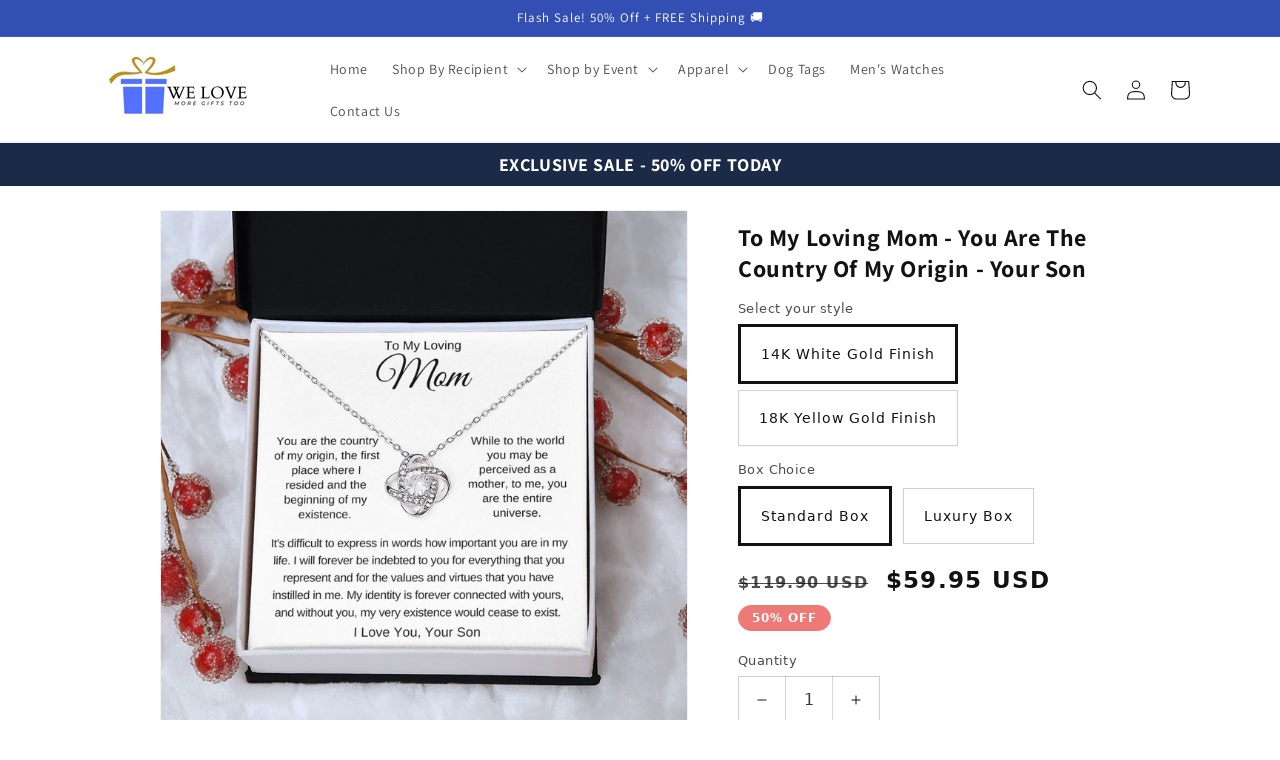

--- FILE ---
content_type: text/html; charset=utf-8
request_url: https://welovemoregiftstoo.com/products/to-my-loving-mom-your-son
body_size: 48249
content:
<!doctype html>
<html class="no-js" lang="en">
  <head>
  <meta name="google-site-verification" content="0kqIS2jhHQVzxLWjpsQr9wzc98XICvyAyiXtUR1ziuA" />
    <meta charset="utf-8">
    <meta http-equiv="X-UA-Compatible" content="IE=edge">
    <meta name="viewport" content="width=device-width,initial-scale=1">
    <meta name="theme-color" content="">
    <link rel="canonical" href="https://welovemoregiftstoo.com/products/to-my-loving-mom-your-son">
    <link rel="preconnect" href="https://cdn.shopify.com" crossorigin>
    <!-- Google Tag Manager -->
<script>(function(w,d,s,l,i){w[l]=w[l]||[];w[l].push({'gtm.start':
new Date().getTime(),event:'gtm.js'});var f=d.getElementsByTagName(s)[0],
j=d.createElement(s),dl=l!='dataLayer'?'&l='+l:'';j.async=true;j.src=
'https://www.googletagmanager.com/gtm.js?id='+i+dl;f.parentNode.insertBefore(j,f);
})(window,document,'script','dataLayer','GTM-M6SHFW9');</script>
<!-- End Google Tag Manager --><link rel="icon" type="image/png" href="//welovemoregiftstoo.com/cdn/shop/files/Favicon_image.png?crop=center&height=32&v=1689031568&width=32"><link rel="preconnect" href="https://fonts.shopifycdn.com" crossorigin><title>
      To My Loving Mom - You Are The Country Of My Origin - Your Son
 &ndash; We Love More Gifts Too</title>

    
      <meta name="description" content="Discover elegance with our Women&#39;s Love Knot Necklace. Crafted in 14k white gold or 18k yellow gold over stainless steel, adorned with cubic zirconia crystals. Perfect for meaningful gifts.">
    

    

<meta property="og:site_name" content="We Love More Gifts Too">
<meta property="og:url" content="https://welovemoregiftstoo.com/products/to-my-loving-mom-your-son">
<meta property="og:title" content="To My Loving Mom - You Are The Country Of My Origin - Your Son">
<meta property="og:type" content="product">
<meta property="og:description" content="Discover elegance with our Women&#39;s Love Knot Necklace. Crafted in 14k white gold or 18k yellow gold over stainless steel, adorned with cubic zirconia crystals. Perfect for meaningful gifts."><meta property="og:image" content="http://welovemoregiftstoo.com/cdn/shop/products/asset_4379_transformation_12044.jpg?v=1682103398">
  <meta property="og:image:secure_url" content="https://welovemoregiftstoo.com/cdn/shop/products/asset_4379_transformation_12044.jpg?v=1682103398">
  <meta property="og:image:width" content="1000">
  <meta property="og:image:height" content="1000"><meta property="og:price:amount" content="59.95">
  <meta property="og:price:currency" content="USD"><meta name="twitter:card" content="summary_large_image">
<meta name="twitter:title" content="To My Loving Mom - You Are The Country Of My Origin - Your Son">
<meta name="twitter:description" content="Discover elegance with our Women&#39;s Love Knot Necklace. Crafted in 14k white gold or 18k yellow gold over stainless steel, adorned with cubic zirconia crystals. Perfect for meaningful gifts.">


    <script src="//welovemoregiftstoo.com/cdn/shop/t/1/assets/constants.js?v=95358004781563950421681778115" defer="defer"></script>
    <script src="//welovemoregiftstoo.com/cdn/shop/t/1/assets/pubsub.js?v=2921868252632587581681778123" defer="defer"></script>
    <script src="//welovemoregiftstoo.com/cdn/shop/t/1/assets/global.js?v=127210358271191040921681778117" defer="defer"></script>
    <script>window.performance && window.performance.mark && window.performance.mark('shopify.content_for_header.start');</script><meta name="google-site-verification" content="0kqIS2jhHQVzxLWjpsQr9wzc98XICvyAyiXtUR1ziuA">
<meta id="shopify-digital-wallet" name="shopify-digital-wallet" content="/75148067122/digital_wallets/dialog">
<meta name="shopify-checkout-api-token" content="44892a9db2c0362a3b59f6c412d01768">
<meta id="in-context-paypal-metadata" data-shop-id="75148067122" data-venmo-supported="false" data-environment="production" data-locale="en_US" data-paypal-v4="true" data-currency="USD">
<link rel="alternate" hreflang="x-default" href="https://welovemoregiftstoo.com/products/to-my-loving-mom-your-son">
<link rel="alternate" hreflang="es" href="https://welovemoregiftstoo.com/es/products/to-my-loving-mom-your-son">
<link rel="alternate" type="application/json+oembed" href="https://welovemoregiftstoo.com/products/to-my-loving-mom-your-son.oembed">
<script async="async" src="/checkouts/internal/preloads.js?locale=en-US"></script>
<link rel="preconnect" href="https://shop.app" crossorigin="anonymous">
<script async="async" src="https://shop.app/checkouts/internal/preloads.js?locale=en-US&shop_id=75148067122" crossorigin="anonymous"></script>
<script id="apple-pay-shop-capabilities" type="application/json">{"shopId":75148067122,"countryCode":"US","currencyCode":"USD","merchantCapabilities":["supports3DS"],"merchantId":"gid:\/\/shopify\/Shop\/75148067122","merchantName":"We Love More Gifts Too","requiredBillingContactFields":["postalAddress","email"],"requiredShippingContactFields":["postalAddress","email"],"shippingType":"shipping","supportedNetworks":["visa","masterCard","amex","discover","elo","jcb"],"total":{"type":"pending","label":"We Love More Gifts Too","amount":"1.00"},"shopifyPaymentsEnabled":true,"supportsSubscriptions":true}</script>
<script id="shopify-features" type="application/json">{"accessToken":"44892a9db2c0362a3b59f6c412d01768","betas":["rich-media-storefront-analytics"],"domain":"welovemoregiftstoo.com","predictiveSearch":true,"shopId":75148067122,"locale":"en"}</script>
<script>var Shopify = Shopify || {};
Shopify.shop = "e13a0c.myshopify.com";
Shopify.locale = "en";
Shopify.currency = {"active":"USD","rate":"1.0"};
Shopify.country = "US";
Shopify.theme = {"name":"Dawn","id":148272873778,"schema_name":"Dawn","schema_version":"9.0.0","theme_store_id":887,"role":"main"};
Shopify.theme.handle = "null";
Shopify.theme.style = {"id":null,"handle":null};
Shopify.cdnHost = "welovemoregiftstoo.com/cdn";
Shopify.routes = Shopify.routes || {};
Shopify.routes.root = "/";</script>
<script type="module">!function(o){(o.Shopify=o.Shopify||{}).modules=!0}(window);</script>
<script>!function(o){function n(){var o=[];function n(){o.push(Array.prototype.slice.apply(arguments))}return n.q=o,n}var t=o.Shopify=o.Shopify||{};t.loadFeatures=n(),t.autoloadFeatures=n()}(window);</script>
<script>
  window.ShopifyPay = window.ShopifyPay || {};
  window.ShopifyPay.apiHost = "shop.app\/pay";
  window.ShopifyPay.redirectState = null;
</script>
<script id="shop-js-analytics" type="application/json">{"pageType":"product"}</script>
<script defer="defer" async type="module" src="//welovemoregiftstoo.com/cdn/shopifycloud/shop-js/modules/v2/client.init-shop-cart-sync_D0dqhulL.en.esm.js"></script>
<script defer="defer" async type="module" src="//welovemoregiftstoo.com/cdn/shopifycloud/shop-js/modules/v2/chunk.common_CpVO7qML.esm.js"></script>
<script type="module">
  await import("//welovemoregiftstoo.com/cdn/shopifycloud/shop-js/modules/v2/client.init-shop-cart-sync_D0dqhulL.en.esm.js");
await import("//welovemoregiftstoo.com/cdn/shopifycloud/shop-js/modules/v2/chunk.common_CpVO7qML.esm.js");

  window.Shopify.SignInWithShop?.initShopCartSync?.({"fedCMEnabled":true,"windoidEnabled":true});

</script>
<script defer="defer" async type="module" src="//welovemoregiftstoo.com/cdn/shopifycloud/shop-js/modules/v2/client.payment-terms_BmrqWn8r.en.esm.js"></script>
<script defer="defer" async type="module" src="//welovemoregiftstoo.com/cdn/shopifycloud/shop-js/modules/v2/chunk.common_CpVO7qML.esm.js"></script>
<script defer="defer" async type="module" src="//welovemoregiftstoo.com/cdn/shopifycloud/shop-js/modules/v2/chunk.modal_DKF6x0Jh.esm.js"></script>
<script type="module">
  await import("//welovemoregiftstoo.com/cdn/shopifycloud/shop-js/modules/v2/client.payment-terms_BmrqWn8r.en.esm.js");
await import("//welovemoregiftstoo.com/cdn/shopifycloud/shop-js/modules/v2/chunk.common_CpVO7qML.esm.js");
await import("//welovemoregiftstoo.com/cdn/shopifycloud/shop-js/modules/v2/chunk.modal_DKF6x0Jh.esm.js");

  
</script>
<script>
  window.Shopify = window.Shopify || {};
  if (!window.Shopify.featureAssets) window.Shopify.featureAssets = {};
  window.Shopify.featureAssets['shop-js'] = {"shop-cart-sync":["modules/v2/client.shop-cart-sync_D9bwt38V.en.esm.js","modules/v2/chunk.common_CpVO7qML.esm.js"],"init-fed-cm":["modules/v2/client.init-fed-cm_BJ8NPuHe.en.esm.js","modules/v2/chunk.common_CpVO7qML.esm.js"],"init-shop-email-lookup-coordinator":["modules/v2/client.init-shop-email-lookup-coordinator_pVrP2-kG.en.esm.js","modules/v2/chunk.common_CpVO7qML.esm.js"],"shop-cash-offers":["modules/v2/client.shop-cash-offers_CNh7FWN-.en.esm.js","modules/v2/chunk.common_CpVO7qML.esm.js","modules/v2/chunk.modal_DKF6x0Jh.esm.js"],"init-shop-cart-sync":["modules/v2/client.init-shop-cart-sync_D0dqhulL.en.esm.js","modules/v2/chunk.common_CpVO7qML.esm.js"],"init-windoid":["modules/v2/client.init-windoid_DaoAelzT.en.esm.js","modules/v2/chunk.common_CpVO7qML.esm.js"],"shop-toast-manager":["modules/v2/client.shop-toast-manager_1DND8Tac.en.esm.js","modules/v2/chunk.common_CpVO7qML.esm.js"],"pay-button":["modules/v2/client.pay-button_CFeQi1r6.en.esm.js","modules/v2/chunk.common_CpVO7qML.esm.js"],"shop-button":["modules/v2/client.shop-button_Ca94MDdQ.en.esm.js","modules/v2/chunk.common_CpVO7qML.esm.js"],"shop-login-button":["modules/v2/client.shop-login-button_DPYNfp1Z.en.esm.js","modules/v2/chunk.common_CpVO7qML.esm.js","modules/v2/chunk.modal_DKF6x0Jh.esm.js"],"avatar":["modules/v2/client.avatar_BTnouDA3.en.esm.js"],"shop-follow-button":["modules/v2/client.shop-follow-button_BMKh4nJE.en.esm.js","modules/v2/chunk.common_CpVO7qML.esm.js","modules/v2/chunk.modal_DKF6x0Jh.esm.js"],"init-customer-accounts-sign-up":["modules/v2/client.init-customer-accounts-sign-up_CJXi5kRN.en.esm.js","modules/v2/client.shop-login-button_DPYNfp1Z.en.esm.js","modules/v2/chunk.common_CpVO7qML.esm.js","modules/v2/chunk.modal_DKF6x0Jh.esm.js"],"init-shop-for-new-customer-accounts":["modules/v2/client.init-shop-for-new-customer-accounts_BoBxkgWu.en.esm.js","modules/v2/client.shop-login-button_DPYNfp1Z.en.esm.js","modules/v2/chunk.common_CpVO7qML.esm.js","modules/v2/chunk.modal_DKF6x0Jh.esm.js"],"init-customer-accounts":["modules/v2/client.init-customer-accounts_DCuDTzpR.en.esm.js","modules/v2/client.shop-login-button_DPYNfp1Z.en.esm.js","modules/v2/chunk.common_CpVO7qML.esm.js","modules/v2/chunk.modal_DKF6x0Jh.esm.js"],"checkout-modal":["modules/v2/client.checkout-modal_U_3e4VxF.en.esm.js","modules/v2/chunk.common_CpVO7qML.esm.js","modules/v2/chunk.modal_DKF6x0Jh.esm.js"],"lead-capture":["modules/v2/client.lead-capture_DEgn0Z8u.en.esm.js","modules/v2/chunk.common_CpVO7qML.esm.js","modules/v2/chunk.modal_DKF6x0Jh.esm.js"],"shop-login":["modules/v2/client.shop-login_CoM5QKZ_.en.esm.js","modules/v2/chunk.common_CpVO7qML.esm.js","modules/v2/chunk.modal_DKF6x0Jh.esm.js"],"payment-terms":["modules/v2/client.payment-terms_BmrqWn8r.en.esm.js","modules/v2/chunk.common_CpVO7qML.esm.js","modules/v2/chunk.modal_DKF6x0Jh.esm.js"]};
</script>
<script id="__st">var __st={"a":75148067122,"offset":-28800,"reqid":"f04304f4-ce6c-4515-96f6-73ea6ec58903-1765264971","pageurl":"welovemoregiftstoo.com\/products\/to-my-loving-mom-your-son","u":"b07cd9943324","p":"product","rtyp":"product","rid":8311257104690};</script>
<script>window.ShopifyPaypalV4VisibilityTracking = true;</script>
<script id="captcha-bootstrap">!function(){'use strict';const t='contact',e='account',n='new_comment',o=[[t,t],['blogs',n],['comments',n],[t,'customer']],c=[[e,'customer_login'],[e,'guest_login'],[e,'recover_customer_password'],[e,'create_customer']],r=t=>t.map((([t,e])=>`form[action*='/${t}']:not([data-nocaptcha='true']) input[name='form_type'][value='${e}']`)).join(','),a=t=>()=>t?[...document.querySelectorAll(t)].map((t=>t.form)):[];function s(){const t=[...o],e=r(t);return a(e)}const i='password',u='form_key',d=['recaptcha-v3-token','g-recaptcha-response','h-captcha-response',i],f=()=>{try{return window.sessionStorage}catch{return}},m='__shopify_v',_=t=>t.elements[u];function p(t,e,n=!1){try{const o=window.sessionStorage,c=JSON.parse(o.getItem(e)),{data:r}=function(t){const{data:e,action:n}=t;return t[m]||n?{data:e,action:n}:{data:t,action:n}}(c);for(const[e,n]of Object.entries(r))t.elements[e]&&(t.elements[e].value=n);n&&o.removeItem(e)}catch(o){console.error('form repopulation failed',{error:o})}}const l='form_type',E='cptcha';function T(t){t.dataset[E]=!0}const w=window,h=w.document,L='Shopify',v='ce_forms',y='captcha';let A=!1;((t,e)=>{const n=(g='f06e6c50-85a8-45c8-87d0-21a2b65856fe',I='https://cdn.shopify.com/shopifycloud/storefront-forms-hcaptcha/ce_storefront_forms_captcha_hcaptcha.v1.5.2.iife.js',D={infoText:'Protected by hCaptcha',privacyText:'Privacy',termsText:'Terms'},(t,e,n)=>{const o=w[L][v],c=o.bindForm;if(c)return c(t,g,e,D).then(n);var r;o.q.push([[t,g,e,D],n]),r=I,A||(h.body.append(Object.assign(h.createElement('script'),{id:'captcha-provider',async:!0,src:r})),A=!0)});var g,I,D;w[L]=w[L]||{},w[L][v]=w[L][v]||{},w[L][v].q=[],w[L][y]=w[L][y]||{},w[L][y].protect=function(t,e){n(t,void 0,e),T(t)},Object.freeze(w[L][y]),function(t,e,n,w,h,L){const[v,y,A,g]=function(t,e,n){const i=e?o:[],u=t?c:[],d=[...i,...u],f=r(d),m=r(i),_=r(d.filter((([t,e])=>n.includes(e))));return[a(f),a(m),a(_),s()]}(w,h,L),I=t=>{const e=t.target;return e instanceof HTMLFormElement?e:e&&e.form},D=t=>v().includes(t);t.addEventListener('submit',(t=>{const e=I(t);if(!e)return;const n=D(e)&&!e.dataset.hcaptchaBound&&!e.dataset.recaptchaBound,o=_(e),c=g().includes(e)&&(!o||!o.value);(n||c)&&t.preventDefault(),c&&!n&&(function(t){try{if(!f())return;!function(t){const e=f();if(!e)return;const n=_(t);if(!n)return;const o=n.value;o&&e.removeItem(o)}(t);const e=Array.from(Array(32),(()=>Math.random().toString(36)[2])).join('');!function(t,e){_(t)||t.append(Object.assign(document.createElement('input'),{type:'hidden',name:u})),t.elements[u].value=e}(t,e),function(t,e){const n=f();if(!n)return;const o=[...t.querySelectorAll(`input[type='${i}']`)].map((({name:t})=>t)),c=[...d,...o],r={};for(const[a,s]of new FormData(t).entries())c.includes(a)||(r[a]=s);n.setItem(e,JSON.stringify({[m]:1,action:t.action,data:r}))}(t,e)}catch(e){console.error('failed to persist form',e)}}(e),e.submit())}));const S=(t,e)=>{t&&!t.dataset[E]&&(n(t,e.some((e=>e===t))),T(t))};for(const o of['focusin','change'])t.addEventListener(o,(t=>{const e=I(t);D(e)&&S(e,y())}));const B=e.get('form_key'),M=e.get(l),P=B&&M;t.addEventListener('DOMContentLoaded',(()=>{const t=y();if(P)for(const e of t)e.elements[l].value===M&&p(e,B);[...new Set([...A(),...v().filter((t=>'true'===t.dataset.shopifyCaptcha))])].forEach((e=>S(e,t)))}))}(h,new URLSearchParams(w.location.search),n,t,e,['guest_login'])})(!0,!0)}();</script>
<script integrity="sha256-52AcMU7V7pcBOXWImdc/TAGTFKeNjmkeM1Pvks/DTgc=" data-source-attribution="shopify.loadfeatures" defer="defer" src="//welovemoregiftstoo.com/cdn/shopifycloud/storefront/assets/storefront/load_feature-81c60534.js" crossorigin="anonymous"></script>
<script crossorigin="anonymous" defer="defer" src="//welovemoregiftstoo.com/cdn/shopifycloud/storefront/assets/shopify_pay/storefront-65b4c6d7.js?v=20250812"></script>
<script data-source-attribution="shopify.dynamic_checkout.dynamic.init">var Shopify=Shopify||{};Shopify.PaymentButton=Shopify.PaymentButton||{isStorefrontPortableWallets:!0,init:function(){window.Shopify.PaymentButton.init=function(){};var t=document.createElement("script");t.src="https://welovemoregiftstoo.com/cdn/shopifycloud/portable-wallets/latest/portable-wallets.en.js",t.type="module",document.head.appendChild(t)}};
</script>
<script data-source-attribution="shopify.dynamic_checkout.buyer_consent">
  function portableWalletsHideBuyerConsent(e){var t=document.getElementById("shopify-buyer-consent"),n=document.getElementById("shopify-subscription-policy-button");t&&n&&(t.classList.add("hidden"),t.setAttribute("aria-hidden","true"),n.removeEventListener("click",e))}function portableWalletsShowBuyerConsent(e){var t=document.getElementById("shopify-buyer-consent"),n=document.getElementById("shopify-subscription-policy-button");t&&n&&(t.classList.remove("hidden"),t.removeAttribute("aria-hidden"),n.addEventListener("click",e))}window.Shopify?.PaymentButton&&(window.Shopify.PaymentButton.hideBuyerConsent=portableWalletsHideBuyerConsent,window.Shopify.PaymentButton.showBuyerConsent=portableWalletsShowBuyerConsent);
</script>
<script data-source-attribution="shopify.dynamic_checkout.cart.bootstrap">document.addEventListener("DOMContentLoaded",(function(){function t(){return document.querySelector("shopify-accelerated-checkout-cart, shopify-accelerated-checkout")}if(t())Shopify.PaymentButton.init();else{new MutationObserver((function(e,n){t()&&(Shopify.PaymentButton.init(),n.disconnect())})).observe(document.body,{childList:!0,subtree:!0})}}));
</script>
<link id="shopify-accelerated-checkout-styles" rel="stylesheet" media="screen" href="https://welovemoregiftstoo.com/cdn/shopifycloud/portable-wallets/latest/accelerated-checkout-backwards-compat.css" crossorigin="anonymous">
<style id="shopify-accelerated-checkout-cart">
        #shopify-buyer-consent {
  margin-top: 1em;
  display: inline-block;
  width: 100%;
}

#shopify-buyer-consent.hidden {
  display: none;
}

#shopify-subscription-policy-button {
  background: none;
  border: none;
  padding: 0;
  text-decoration: underline;
  font-size: inherit;
  cursor: pointer;
}

#shopify-subscription-policy-button::before {
  box-shadow: none;
}

      </style>
<script id="sections-script" data-sections="header" defer="defer" src="//welovemoregiftstoo.com/cdn/shop/t/1/compiled_assets/scripts.js?1289"></script>
<script>window.performance && window.performance.mark && window.performance.mark('shopify.content_for_header.end');</script>


    <style data-shopify>
      @font-face {
  font-family: Assistant;
  font-weight: 400;
  font-style: normal;
  font-display: swap;
  src: url("//welovemoregiftstoo.com/cdn/fonts/assistant/assistant_n4.9120912a469cad1cc292572851508ca49d12e768.woff2") format("woff2"),
       url("//welovemoregiftstoo.com/cdn/fonts/assistant/assistant_n4.6e9875ce64e0fefcd3f4446b7ec9036b3ddd2985.woff") format("woff");
}

      @font-face {
  font-family: Assistant;
  font-weight: 700;
  font-style: normal;
  font-display: swap;
  src: url("//welovemoregiftstoo.com/cdn/fonts/assistant/assistant_n7.bf44452348ec8b8efa3aa3068825305886b1c83c.woff2") format("woff2"),
       url("//welovemoregiftstoo.com/cdn/fonts/assistant/assistant_n7.0c887fee83f6b3bda822f1150b912c72da0f7b64.woff") format("woff");
}

      
      
      @font-face {
  font-family: Assistant;
  font-weight: 400;
  font-style: normal;
  font-display: swap;
  src: url("//welovemoregiftstoo.com/cdn/fonts/assistant/assistant_n4.9120912a469cad1cc292572851508ca49d12e768.woff2") format("woff2"),
       url("//welovemoregiftstoo.com/cdn/fonts/assistant/assistant_n4.6e9875ce64e0fefcd3f4446b7ec9036b3ddd2985.woff") format("woff");
}


      :root {
        --font-body-family: Assistant, sans-serif;
        --font-body-style: normal;
        --font-body-weight: 400;
        --font-body-weight-bold: 700;

        --font-heading-family: Assistant, sans-serif;
        --font-heading-style: normal;
        --font-heading-weight: 400;

        --font-body-scale: 1.25;
        --font-heading-scale: 0.8;

        --color-base-text: 18, 18, 18;
        --color-shadow: 18, 18, 18;
        --color-base-background-1: 255, 255, 255;
        --color-base-background-2: 243, 243, 243;
        --color-base-solid-button-labels: 255, 255, 255;
        --color-base-outline-button-labels: 18, 18, 18;
        --color-base-accent-1: 64, 172, 20;
        --color-base-accent-2: 83, 113, 254;
        --payment-terms-background-color: #ffffff;

        --gradient-base-background-1: #ffffff;
        --gradient-base-background-2: #f3f3f3;
        --gradient-base-accent-1: #40ac14;
        --gradient-base-accent-2: #5371fe;

        --media-padding: px;
        --media-border-opacity: 0.05;
        --media-border-width: 1px;
        --media-radius: 0px;
        --media-shadow-opacity: 0.0;
        --media-shadow-horizontal-offset: 0px;
        --media-shadow-vertical-offset: 4px;
        --media-shadow-blur-radius: 5px;
        --media-shadow-visible: 0;

        --page-width: 120rem;
        --page-width-margin: 0rem;

        --product-card-image-padding: 0.0rem;
        --product-card-corner-radius: 0.0rem;
        --product-card-text-alignment: left;
        --product-card-border-width: 0.0rem;
        --product-card-border-opacity: 0.1;
        --product-card-shadow-opacity: 0.0;
        --product-card-shadow-visible: 0;
        --product-card-shadow-horizontal-offset: 0.0rem;
        --product-card-shadow-vertical-offset: 0.4rem;
        --product-card-shadow-blur-radius: 0.5rem;

        --collection-card-image-padding: 0.0rem;
        --collection-card-corner-radius: 0.0rem;
        --collection-card-text-alignment: left;
        --collection-card-border-width: 0.0rem;
        --collection-card-border-opacity: 0.1;
        --collection-card-shadow-opacity: 0.0;
        --collection-card-shadow-visible: 0;
        --collection-card-shadow-horizontal-offset: 0.0rem;
        --collection-card-shadow-vertical-offset: 0.4rem;
        --collection-card-shadow-blur-radius: 0.5rem;

        --blog-card-image-padding: 0.0rem;
        --blog-card-corner-radius: 0.0rem;
        --blog-card-text-alignment: left;
        --blog-card-border-width: 0.0rem;
        --blog-card-border-opacity: 0.1;
        --blog-card-shadow-opacity: 0.0;
        --blog-card-shadow-visible: 0;
        --blog-card-shadow-horizontal-offset: 0.0rem;
        --blog-card-shadow-vertical-offset: 0.4rem;
        --blog-card-shadow-blur-radius: 0.5rem;

        --badge-corner-radius: 4.0rem;

        --popup-border-width: 1px;
        --popup-border-opacity: 0.1;
        --popup-corner-radius: 0px;
        --popup-shadow-opacity: 0.0;
        --popup-shadow-horizontal-offset: 0px;
        --popup-shadow-vertical-offset: 4px;
        --popup-shadow-blur-radius: 5px;

        --drawer-border-width: 1px;
        --drawer-border-opacity: 0.1;
        --drawer-shadow-opacity: 0.0;
        --drawer-shadow-horizontal-offset: 0px;
        --drawer-shadow-vertical-offset: 4px;
        --drawer-shadow-blur-radius: 5px;

        --spacing-sections-desktop: 0px;
        --spacing-sections-mobile: 0px;

        --grid-desktop-vertical-spacing: 8px;
        --grid-desktop-horizontal-spacing: 8px;
        --grid-mobile-vertical-spacing: 4px;
        --grid-mobile-horizontal-spacing: 4px;

        --text-boxes-border-opacity: 0.1;
        --text-boxes-border-width: 0px;
        --text-boxes-radius: 0px;
        --text-boxes-shadow-opacity: 0.0;
        --text-boxes-shadow-visible: 0;
        --text-boxes-shadow-horizontal-offset: 0px;
        --text-boxes-shadow-vertical-offset: 4px;
        --text-boxes-shadow-blur-radius: 5px;

        --buttons-radius: 40px;
        --buttons-radius-outset: 46px;
        --buttons-border-width: 6px;
        --buttons-border-opacity: 1.0;
        --buttons-shadow-opacity: 0.5;
        --buttons-shadow-visible: 1;
        --buttons-shadow-horizontal-offset: 0px;
        --buttons-shadow-vertical-offset: 4px;
        --buttons-shadow-blur-radius: 5px;
        --buttons-border-offset: 0.3px;

        --inputs-radius: 0px;
        --inputs-border-width: 1px;
        --inputs-border-opacity: 0.55;
        --inputs-shadow-opacity: 0.0;
        --inputs-shadow-horizontal-offset: 0px;
        --inputs-margin-offset: 0px;
        --inputs-shadow-vertical-offset: 4px;
        --inputs-shadow-blur-radius: 5px;
        --inputs-radius-outset: 0px;

        --variant-pills-radius: 40px;
        --variant-pills-border-width: 2px;
        --variant-pills-border-opacity: 0.55;
        --variant-pills-shadow-opacity: 0.0;
        --variant-pills-shadow-horizontal-offset: 0px;
        --variant-pills-shadow-vertical-offset: 4px;
        --variant-pills-shadow-blur-radius: 5px;
      }

      *,
      *::before,
      *::after {
        box-sizing: inherit;
      }

      html {
        box-sizing: border-box;
        font-size: calc(var(--font-body-scale) * 62.5%);
        height: 100%;
      }

      body {
        display: grid;
        grid-template-rows: auto auto 1fr auto;
        grid-template-columns: 100%;
        min-height: 100%;
        margin: 0;
        font-size: 1.5rem;
        letter-spacing: 0.06rem;
        line-height: calc(1 + 0.8 / var(--font-body-scale));
        font-family: var(--font-body-family);
        font-style: var(--font-body-style);
        font-weight: var(--font-body-weight);
      }

      @media screen and (min-width: 750px) {
        body {
          font-size: 1.6rem;
        }
      }
    </style>

    <link href="//welovemoregiftstoo.com/cdn/shop/t/1/assets/base.css?v=140624990073879848751681778098" rel="stylesheet" type="text/css" media="all" />
<link rel="preload" as="font" href="//welovemoregiftstoo.com/cdn/fonts/assistant/assistant_n4.9120912a469cad1cc292572851508ca49d12e768.woff2" type="font/woff2" crossorigin><link rel="preload" as="font" href="//welovemoregiftstoo.com/cdn/fonts/assistant/assistant_n4.9120912a469cad1cc292572851508ca49d12e768.woff2" type="font/woff2" crossorigin><link rel="stylesheet" href="//welovemoregiftstoo.com/cdn/shop/t/1/assets/component-predictive-search.css?v=85913294783299393391681778111" media="print" onload="this.media='all'"><script>document.documentElement.className = document.documentElement.className.replace('no-js', 'js');
    if (Shopify.designMode) {
      document.documentElement.classList.add('shopify-design-mode');
    }
    </script>
  
<script>
    
    
    
    
    var gsf_conversion_data = {page_type : 'product', event : 'view_item', data : {product_data : [{variant_id : 45075744260402, product_id : 8311257104690, name : "To My Loving Mom - You Are The Country Of My Origin - Your Son", price : "59.95", currency : "USD", sku : "SO-10105093", brand : "ShineOn Fulfillment", variant : "14K White Gold Finish / Standard Box", category : "Jewelry", quantity : "0" }], total_price : "59.95", shop_currency : "USD"}};
    
</script>
<!-- BEGIN app block: shopify://apps/uplinkly-sticky-cart/blocks/sticky-cart/25fba6ad-75e4-408b-a261-b223e0c71c8b -->
    

    

    <script>
        (function(){
            function get_product(){
                var product = {"id":8311257104690,"title":"To My Loving Mom - You Are The Country Of My Origin - Your Son","handle":"to-my-loving-mom-your-son","description":"\u003cp\u003e\u003cspan data-contrast=\"none\"\u003eThe \u003c\/span\u003e\u003cb\u003e\u003cspan data-contrast=\"none\"\u003eLove Knot Necklace\u003c\/span\u003e\u003c\/b\u003e\u003cspan data-contrast=\"none\"\u003e represents an unbreakable bond between two souls, making it an ideal gift for your loved ones. Surprise someone special with this exquisite piece, expressing your love and appreciation for their presence in your life. Whether it's a birthday, anniversary, or any memorable occasion, this necklace is a thoughtful and beautiful gift that will be treasured for a lifetime.\u003c\/span\u003e\u003cspan data-ccp-props='{\"201341983\":0,\"335551550\":0,\"335551620\":0,\"335559739\":160,\"335559740\":259}'\u003e \u003c\/span\u003e\u003c\/p\u003e\n\u003cp\u003e\u003cspan data-contrast=\"none\"\u003eOur \u003c\/span\u003e\u003cb\u003e\u003cspan data-contrast=\"none\"\u003eexquisite Love Knot Necklace\u003c\/span\u003e\u003c\/b\u003e\u003cspan data-contrast=\"none\"\u003e is crafted with attention to detail, this necklace features premium cubic zirconia crystals set in 14k white gold or 18k yellow gold over stainless steel.\u003c\/span\u003e\u003cspan data-ccp-props='{\"201341983\":0,\"335551550\":0,\"335551620\":0,\"335559739\":160,\"335559740\":259}'\u003e \u003c\/span\u003e\u003c\/p\u003e\n\u003cp\u003e\u003cspan data-contrast=\"none\"\u003eKey Features:\u003c\/span\u003e\u003cspan data-ccp-props='{\"134245418\":true,\"134245529\":true,\"201341983\":0,\"335559738\":40,\"335559739\":0,\"335559740\":259}'\u003e \u003c\/span\u003e\u003c\/p\u003e\n\u003cul\u003e\n\u003cli data-aria-level=\"1\" data-aria-posinset=\"6\" data-list-defn-props='{\"335552541\":1,\"335559683\":0,\"335559684\":-2,\"335559685\":720,\"335559991\":360,\"469769226\":\"Symbol\",\"469769242\":[8226],\"469777803\":\"left\",\"469777804\":\"\",\"469777815\":\"hybridMultilevel\"}' data-listid=\"4\" data-font=\"Symbol\" data-leveltext=\"\"\u003e\n\u003cspan data-contrast=\"none\"\u003ePremium Materials: 14k white gold or 18k yellow gold over stainless steel\u003c\/span\u003e\u003cspan data-ccp-props='{\"201341983\":0,\"335551550\":0,\"335551620\":0,\"335559739\":160,\"335559740\":259}'\u003e \u003c\/span\u003e\n\u003c\/li\u003e\n\u003cli data-aria-level=\"1\" data-aria-posinset=\"7\" data-list-defn-props='{\"335552541\":1,\"335559683\":0,\"335559684\":-2,\"335559685\":720,\"335559991\":360,\"469769226\":\"Symbol\",\"469769242\":[8226],\"469777803\":\"left\",\"469777804\":\"\",\"469777815\":\"hybridMultilevel\"}' data-listid=\"4\" data-font=\"Symbol\" data-leveltext=\"\"\u003e\n\u003cspan data-contrast=\"none\"\u003e6mm Round Cut Cubic Zirconia Stone\u003c\/span\u003e\u003cspan data-ccp-props='{\"201341983\":0,\"335551550\":0,\"335551620\":0,\"335559739\":160,\"335559740\":259}'\u003e \u003c\/span\u003e\n\u003c\/li\u003e\n\u003cli data-aria-level=\"1\" data-aria-posinset=\"8\" data-list-defn-props='{\"335552541\":1,\"335559683\":0,\"335559684\":-2,\"335559685\":720,\"335559991\":360,\"469769226\":\"Symbol\",\"469769242\":[8226],\"469777803\":\"left\",\"469777804\":\"\",\"469777815\":\"hybridMultilevel\"}' data-listid=\"4\" data-font=\"Symbol\" data-leveltext=\"\"\u003e\n\u003cspan data-contrast=\"none\"\u003ePendant Dimensions: 0.6\" (15.7mm) height \/ 0.23\" (6mm) width\u003c\/span\u003e\u003cspan data-ccp-props='{\"201341983\":0,\"335551550\":0,\"335551620\":0,\"335559739\":160,\"335559740\":259}'\u003e \u003c\/span\u003e\n\u003c\/li\u003e\n\u003cli data-aria-level=\"1\" data-aria-posinset=\"9\" data-list-defn-props='{\"335552541\":1,\"335559683\":0,\"335559684\":-2,\"335559685\":720,\"335559991\":360,\"469769226\":\"Symbol\",\"469769242\":[8226],\"469777803\":\"left\",\"469777804\":\"\",\"469777815\":\"hybridMultilevel\"}' data-listid=\"4\" data-font=\"Symbol\" data-leveltext=\"\"\u003e\n\u003cspan data-contrast=\"none\"\u003eAdjustable Chain Length: 18\" - 22\" (45.72cm - 55.88cm)\u003c\/span\u003e\u003cspan data-ccp-props='{\"201341983\":0,\"335551550\":0,\"335551620\":0,\"335559739\":160,\"335559740\":259}'\u003e \u003c\/span\u003e\n\u003c\/li\u003e\n\u003cli data-aria-level=\"1\" data-aria-posinset=\"10\" data-list-defn-props='{\"335552541\":1,\"335559683\":0,\"335559684\":-2,\"335559685\":720,\"335559991\":360,\"469769226\":\"Symbol\",\"469769242\":[8226],\"469777803\":\"left\",\"469777804\":\"\",\"469777815\":\"hybridMultilevel\"}' data-listid=\"4\" data-font=\"Symbol\" data-leveltext=\"\"\u003e\n\u003cspan data-contrast=\"none\"\u003eLobster Clasp Attachment for secure closure\u003c\/span\u003e\u003cspan data-ccp-props='{\"201341983\":0,\"335551550\":0,\"335551620\":0,\"335559739\":160,\"335559740\":259}'\u003e \u003c\/span\u003e\n\u003c\/li\u003e\n\u003c\/ul\u003e","published_at":"2023-04-21T11:55:24-07:00","created_at":"2023-04-21T11:55:25-07:00","vendor":"ShineOn Fulfillment","type":"Jewelry","tags":["C30011TG","C30011TR","PB23-WOOD","PT-4377","TNM-1","USER-222563"],"price":5995,"price_min":5995,"price_max":8995,"available":true,"price_varies":true,"compare_at_price":11990,"compare_at_price_min":11990,"compare_at_price_max":17990,"compare_at_price_varies":true,"variants":[{"id":45075744260402,"title":"14K White Gold Finish \/ Standard Box","option1":"14K White Gold Finish","option2":"Standard Box","option3":null,"sku":"SO-10105093","requires_shipping":true,"taxable":true,"featured_image":{"id":41359865774386,"product_id":8311257104690,"position":9,"created_at":"2023-04-21T11:56:03-07:00","updated_at":"2023-04-21T11:56:41-07:00","alt":null,"width":1000,"height":1000,"src":"\/\/welovemoregiftstoo.com\/cdn\/shop\/products\/asset_4379_transformation_14164.jpg?v=1682103401","variant_ids":[45075744260402]},"available":true,"name":"To My Loving Mom - You Are The Country Of My Origin - Your Son - 14K White Gold Finish \/ Standard Box","public_title":"14K White Gold Finish \/ Standard Box","options":["14K White Gold Finish","Standard Box"],"price":5995,"weight":28,"compare_at_price":11990,"inventory_management":null,"barcode":null,"featured_media":{"alt":null,"id":33719443030322,"position":9,"preview_image":{"aspect_ratio":1.0,"height":1000,"width":1000,"src":"\/\/welovemoregiftstoo.com\/cdn\/shop\/products\/asset_4379_transformation_14164.jpg?v=1682103401"}},"requires_selling_plan":false,"selling_plan_allocations":[]},{"id":45075744293170,"title":"18K Yellow Gold Finish \/ Standard Box","option1":"18K Yellow Gold Finish","option2":"Standard Box","option3":null,"sku":"SO-10105096","requires_shipping":true,"taxable":true,"featured_image":null,"available":true,"name":"To My Loving Mom - You Are The Country Of My Origin - Your Son - 18K Yellow Gold Finish \/ Standard Box","public_title":"18K Yellow Gold Finish \/ Standard Box","options":["18K Yellow Gold Finish","Standard Box"],"price":6995,"weight":28,"compare_at_price":13990,"inventory_management":null,"barcode":null,"requires_selling_plan":false,"selling_plan_allocations":[]},{"id":45075744325938,"title":"14K White Gold Finish \/ Luxury Box","option1":"14K White Gold Finish","option2":"Luxury Box","option3":null,"sku":"SO-10105097","requires_shipping":true,"taxable":true,"featured_image":{"id":41359862104370,"product_id":8311257104690,"position":5,"created_at":"2023-04-21T11:55:33-07:00","updated_at":"2023-04-21T11:56:39-07:00","alt":null,"width":1000,"height":1000,"src":"\/\/welovemoregiftstoo.com\/cdn\/shop\/products\/asset_4381_transformation_12061.jpg?v=1682103399","variant_ids":[45075744325938]},"available":true,"name":"To My Loving Mom - You Are The Country Of My Origin - Your Son - 14K White Gold Finish \/ Luxury Box","public_title":"14K White Gold Finish \/ Luxury Box","options":["14K White Gold Finish","Luxury Box"],"price":7995,"weight":28,"compare_at_price":15990,"inventory_management":null,"barcode":null,"featured_media":{"alt":null,"id":33719439360306,"position":5,"preview_image":{"aspect_ratio":1.0,"height":1000,"width":1000,"src":"\/\/welovemoregiftstoo.com\/cdn\/shop\/products\/asset_4381_transformation_12061.jpg?v=1682103399"}},"requires_selling_plan":false,"selling_plan_allocations":[]},{"id":45075744358706,"title":"18K Yellow Gold Finish \/ Luxury Box","option1":"18K Yellow Gold Finish","option2":"Luxury Box","option3":null,"sku":"SO-10105098","requires_shipping":true,"taxable":true,"featured_image":{"id":41359862726962,"product_id":8311257104690,"position":6,"created_at":"2023-04-21T11:55:37-07:00","updated_at":"2023-04-21T11:56:40-07:00","alt":null,"width":1000,"height":1000,"src":"\/\/welovemoregiftstoo.com\/cdn\/shop\/products\/asset_4380_transformation_12027.jpg?v=1682103400","variant_ids":[45075744358706]},"available":true,"name":"To My Loving Mom - You Are The Country Of My Origin - Your Son - 18K Yellow Gold Finish \/ Luxury Box","public_title":"18K Yellow Gold Finish \/ Luxury Box","options":["18K Yellow Gold Finish","Luxury Box"],"price":8995,"weight":28,"compare_at_price":17990,"inventory_management":null,"barcode":null,"featured_media":{"alt":null,"id":33719439950130,"position":6,"preview_image":{"aspect_ratio":1.0,"height":1000,"width":1000,"src":"\/\/welovemoregiftstoo.com\/cdn\/shop\/products\/asset_4380_transformation_12027.jpg?v=1682103400"}},"requires_selling_plan":false,"selling_plan_allocations":[]}],"images":["\/\/welovemoregiftstoo.com\/cdn\/shop\/products\/asset_4379_transformation_12044.jpg?v=1682103398","\/\/welovemoregiftstoo.com\/cdn\/shop\/products\/asset_4379_transformation_14161.jpg?v=1682103399","\/\/welovemoregiftstoo.com\/cdn\/shop\/products\/asset_4379_transformation_14163.jpg?v=1682103399","\/\/welovemoregiftstoo.com\/cdn\/shop\/products\/asset_4379_transformation_14162.jpg?v=1682103399","\/\/welovemoregiftstoo.com\/cdn\/shop\/products\/asset_4381_transformation_12061.jpg?v=1682103399","\/\/welovemoregiftstoo.com\/cdn\/shop\/products\/asset_4380_transformation_12027.jpg?v=1682103400","\/\/welovemoregiftstoo.com\/cdn\/shop\/products\/asset_4379_transformation_14160.jpg?v=1682103400","\/\/welovemoregiftstoo.com\/cdn\/shop\/products\/asset_4379_transformation_14165.jpg?v=1682103400","\/\/welovemoregiftstoo.com\/cdn\/shop\/products\/asset_4379_transformation_14164.jpg?v=1682103401"],"featured_image":"\/\/welovemoregiftstoo.com\/cdn\/shop\/products\/asset_4379_transformation_12044.jpg?v=1682103398","options":["Title","Box Choice"],"media":[{"alt":null,"id":33719438311730,"position":1,"preview_image":{"aspect_ratio":1.0,"height":1000,"width":1000,"src":"\/\/welovemoregiftstoo.com\/cdn\/shop\/products\/asset_4379_transformation_12044.jpg?v=1682103398"},"aspect_ratio":1.0,"height":1000,"media_type":"image","src":"\/\/welovemoregiftstoo.com\/cdn\/shop\/products\/asset_4379_transformation_12044.jpg?v=1682103398","width":1000},{"alt":null,"id":33719442309426,"position":2,"preview_image":{"aspect_ratio":1.0,"height":1000,"width":1000,"src":"\/\/welovemoregiftstoo.com\/cdn\/shop\/products\/asset_4379_transformation_14161.jpg?v=1682103399"},"aspect_ratio":1.0,"height":1000,"media_type":"image","src":"\/\/welovemoregiftstoo.com\/cdn\/shop\/products\/asset_4379_transformation_14161.jpg?v=1682103399","width":1000},{"alt":null,"id":33719442669874,"position":3,"preview_image":{"aspect_ratio":1.0,"height":1000,"width":1000,"src":"\/\/welovemoregiftstoo.com\/cdn\/shop\/products\/asset_4379_transformation_14163.jpg?v=1682103399"},"aspect_ratio":1.0,"height":1000,"media_type":"image","src":"\/\/welovemoregiftstoo.com\/cdn\/shop\/products\/asset_4379_transformation_14163.jpg?v=1682103399","width":1000},{"alt":null,"id":33719442932018,"position":4,"preview_image":{"aspect_ratio":1.0,"height":1000,"width":1000,"src":"\/\/welovemoregiftstoo.com\/cdn\/shop\/products\/asset_4379_transformation_14162.jpg?v=1682103399"},"aspect_ratio":1.0,"height":1000,"media_type":"image","src":"\/\/welovemoregiftstoo.com\/cdn\/shop\/products\/asset_4379_transformation_14162.jpg?v=1682103399","width":1000},{"alt":null,"id":33719439360306,"position":5,"preview_image":{"aspect_ratio":1.0,"height":1000,"width":1000,"src":"\/\/welovemoregiftstoo.com\/cdn\/shop\/products\/asset_4381_transformation_12061.jpg?v=1682103399"},"aspect_ratio":1.0,"height":1000,"media_type":"image","src":"\/\/welovemoregiftstoo.com\/cdn\/shop\/products\/asset_4381_transformation_12061.jpg?v=1682103399","width":1000},{"alt":null,"id":33719439950130,"position":6,"preview_image":{"aspect_ratio":1.0,"height":1000,"width":1000,"src":"\/\/welovemoregiftstoo.com\/cdn\/shop\/products\/asset_4380_transformation_12027.jpg?v=1682103400"},"aspect_ratio":1.0,"height":1000,"media_type":"image","src":"\/\/welovemoregiftstoo.com\/cdn\/shop\/products\/asset_4380_transformation_12027.jpg?v=1682103400","width":1000},{"alt":null,"id":33719441916210,"position":7,"preview_image":{"aspect_ratio":1.0,"height":1000,"width":1000,"src":"\/\/welovemoregiftstoo.com\/cdn\/shop\/products\/asset_4379_transformation_14160.jpg?v=1682103400"},"aspect_ratio":1.0,"height":1000,"media_type":"image","src":"\/\/welovemoregiftstoo.com\/cdn\/shop\/products\/asset_4379_transformation_14160.jpg?v=1682103400","width":1000},{"alt":null,"id":33719442702642,"position":8,"preview_image":{"aspect_ratio":1.0,"height":1000,"width":1000,"src":"\/\/welovemoregiftstoo.com\/cdn\/shop\/products\/asset_4379_transformation_14165.jpg?v=1682103400"},"aspect_ratio":1.0,"height":1000,"media_type":"image","src":"\/\/welovemoregiftstoo.com\/cdn\/shop\/products\/asset_4379_transformation_14165.jpg?v=1682103400","width":1000},{"alt":null,"id":33719443030322,"position":9,"preview_image":{"aspect_ratio":1.0,"height":1000,"width":1000,"src":"\/\/welovemoregiftstoo.com\/cdn\/shop\/products\/asset_4379_transformation_14164.jpg?v=1682103401"},"aspect_ratio":1.0,"height":1000,"media_type":"image","src":"\/\/welovemoregiftstoo.com\/cdn\/shop\/products\/asset_4379_transformation_14164.jpg?v=1682103401","width":1000}],"requires_selling_plan":false,"selling_plan_groups":[],"content":"\u003cp\u003e\u003cspan data-contrast=\"none\"\u003eThe \u003c\/span\u003e\u003cb\u003e\u003cspan data-contrast=\"none\"\u003eLove Knot Necklace\u003c\/span\u003e\u003c\/b\u003e\u003cspan data-contrast=\"none\"\u003e represents an unbreakable bond between two souls, making it an ideal gift for your loved ones. Surprise someone special with this exquisite piece, expressing your love and appreciation for their presence in your life. Whether it's a birthday, anniversary, or any memorable occasion, this necklace is a thoughtful and beautiful gift that will be treasured for a lifetime.\u003c\/span\u003e\u003cspan data-ccp-props='{\"201341983\":0,\"335551550\":0,\"335551620\":0,\"335559739\":160,\"335559740\":259}'\u003e \u003c\/span\u003e\u003c\/p\u003e\n\u003cp\u003e\u003cspan data-contrast=\"none\"\u003eOur \u003c\/span\u003e\u003cb\u003e\u003cspan data-contrast=\"none\"\u003eexquisite Love Knot Necklace\u003c\/span\u003e\u003c\/b\u003e\u003cspan data-contrast=\"none\"\u003e is crafted with attention to detail, this necklace features premium cubic zirconia crystals set in 14k white gold or 18k yellow gold over stainless steel.\u003c\/span\u003e\u003cspan data-ccp-props='{\"201341983\":0,\"335551550\":0,\"335551620\":0,\"335559739\":160,\"335559740\":259}'\u003e \u003c\/span\u003e\u003c\/p\u003e\n\u003cp\u003e\u003cspan data-contrast=\"none\"\u003eKey Features:\u003c\/span\u003e\u003cspan data-ccp-props='{\"134245418\":true,\"134245529\":true,\"201341983\":0,\"335559738\":40,\"335559739\":0,\"335559740\":259}'\u003e \u003c\/span\u003e\u003c\/p\u003e\n\u003cul\u003e\n\u003cli data-aria-level=\"1\" data-aria-posinset=\"6\" data-list-defn-props='{\"335552541\":1,\"335559683\":0,\"335559684\":-2,\"335559685\":720,\"335559991\":360,\"469769226\":\"Symbol\",\"469769242\":[8226],\"469777803\":\"left\",\"469777804\":\"\",\"469777815\":\"hybridMultilevel\"}' data-listid=\"4\" data-font=\"Symbol\" data-leveltext=\"\"\u003e\n\u003cspan data-contrast=\"none\"\u003ePremium Materials: 14k white gold or 18k yellow gold over stainless steel\u003c\/span\u003e\u003cspan data-ccp-props='{\"201341983\":0,\"335551550\":0,\"335551620\":0,\"335559739\":160,\"335559740\":259}'\u003e \u003c\/span\u003e\n\u003c\/li\u003e\n\u003cli data-aria-level=\"1\" data-aria-posinset=\"7\" data-list-defn-props='{\"335552541\":1,\"335559683\":0,\"335559684\":-2,\"335559685\":720,\"335559991\":360,\"469769226\":\"Symbol\",\"469769242\":[8226],\"469777803\":\"left\",\"469777804\":\"\",\"469777815\":\"hybridMultilevel\"}' data-listid=\"4\" data-font=\"Symbol\" data-leveltext=\"\"\u003e\n\u003cspan data-contrast=\"none\"\u003e6mm Round Cut Cubic Zirconia Stone\u003c\/span\u003e\u003cspan data-ccp-props='{\"201341983\":0,\"335551550\":0,\"335551620\":0,\"335559739\":160,\"335559740\":259}'\u003e \u003c\/span\u003e\n\u003c\/li\u003e\n\u003cli data-aria-level=\"1\" data-aria-posinset=\"8\" data-list-defn-props='{\"335552541\":1,\"335559683\":0,\"335559684\":-2,\"335559685\":720,\"335559991\":360,\"469769226\":\"Symbol\",\"469769242\":[8226],\"469777803\":\"left\",\"469777804\":\"\",\"469777815\":\"hybridMultilevel\"}' data-listid=\"4\" data-font=\"Symbol\" data-leveltext=\"\"\u003e\n\u003cspan data-contrast=\"none\"\u003ePendant Dimensions: 0.6\" (15.7mm) height \/ 0.23\" (6mm) width\u003c\/span\u003e\u003cspan data-ccp-props='{\"201341983\":0,\"335551550\":0,\"335551620\":0,\"335559739\":160,\"335559740\":259}'\u003e \u003c\/span\u003e\n\u003c\/li\u003e\n\u003cli data-aria-level=\"1\" data-aria-posinset=\"9\" data-list-defn-props='{\"335552541\":1,\"335559683\":0,\"335559684\":-2,\"335559685\":720,\"335559991\":360,\"469769226\":\"Symbol\",\"469769242\":[8226],\"469777803\":\"left\",\"469777804\":\"\",\"469777815\":\"hybridMultilevel\"}' data-listid=\"4\" data-font=\"Symbol\" data-leveltext=\"\"\u003e\n\u003cspan data-contrast=\"none\"\u003eAdjustable Chain Length: 18\" - 22\" (45.72cm - 55.88cm)\u003c\/span\u003e\u003cspan data-ccp-props='{\"201341983\":0,\"335551550\":0,\"335551620\":0,\"335559739\":160,\"335559740\":259}'\u003e \u003c\/span\u003e\n\u003c\/li\u003e\n\u003cli data-aria-level=\"1\" data-aria-posinset=\"10\" data-list-defn-props='{\"335552541\":1,\"335559683\":0,\"335559684\":-2,\"335559685\":720,\"335559991\":360,\"469769226\":\"Symbol\",\"469769242\":[8226],\"469777803\":\"left\",\"469777804\":\"\",\"469777815\":\"hybridMultilevel\"}' data-listid=\"4\" data-font=\"Symbol\" data-leveltext=\"\"\u003e\n\u003cspan data-contrast=\"none\"\u003eLobster Clasp Attachment for secure closure\u003c\/span\u003e\u003cspan data-ccp-props='{\"201341983\":0,\"335551550\":0,\"335551620\":0,\"335559739\":160,\"335559740\":259}'\u003e \u003c\/span\u003e\n\u003c\/li\u003e\n\u003c\/ul\u003e"};
                var remove_variants = [];

                

                for(var i = 0; i < remove_variants.length; i++){
                    for(var j = 0; j < product.variants.length; j++){
                        if(product.variants[j].id === remove_variants[i]){
                            product.variants.splice(j, 1);
                            j -= 1;
                        }
                    }
                }

                return product;
            }

            window.uplinkly = window.uplinkly || {};
            window.uplinkly.sticky_cart = {
                money_formats: {
                    money_format:  "${{amount}}",
                    money_with_currency_format: "${{amount}} USD"
                },
                currency: "USD",
                formcode: "\r\n            \u003cform method=\"post\" action=\"\/cart\/add\" id=\"product_form_8311257104690\" accept-charset=\"UTF-8\" class=\"shopify-product-form\" enctype=\"multipart\/form-data\"\u003e\u003cinput type=\"hidden\" name=\"form_type\" value=\"product\" \/\u003e\u003cinput type=\"hidden\" name=\"utf8\" value=\"✓\" \/\u003e\r\n                \u003cdiv class=\"formcode-button-wrapper\"\u003e\r\n                    \u003cdiv data-shopify=\"payment-button\" class=\"shopify-payment-button\"\u003e \u003cshopify-accelerated-checkout recommended=\"{\u0026quot;name\u0026quot;:\u0026quot;shop_pay\u0026quot;,\u0026quot;wallet_params\u0026quot;:{\u0026quot;shopId\u0026quot;:75148067122,\u0026quot;merchantName\u0026quot;:\u0026quot;We Love More Gifts Too\u0026quot;,\u0026quot;personalized\u0026quot;:true}}\" fallback=\"{\u0026quot;name\u0026quot;:\u0026quot;buy_it_now\u0026quot;,\u0026quot;wallet_params\u0026quot;:{}}\" access-token=\"44892a9db2c0362a3b59f6c412d01768\" buyer-country=\"US\" buyer-locale=\"en\" buyer-currency=\"USD\" variant-params=\"[{\u0026quot;id\u0026quot;:45075744260402,\u0026quot;requiresShipping\u0026quot;:true},{\u0026quot;id\u0026quot;:45075744293170,\u0026quot;requiresShipping\u0026quot;:true},{\u0026quot;id\u0026quot;:45075744325938,\u0026quot;requiresShipping\u0026quot;:true},{\u0026quot;id\u0026quot;:45075744358706,\u0026quot;requiresShipping\u0026quot;:true}]\" shop-id=\"75148067122\" \u003e \u003cdiv class=\"shopify-payment-button__button\" role=\"button\" disabled aria-hidden=\"true\" style=\"background-color: transparent; border: none\"\u003e \u003cdiv class=\"shopify-payment-button__skeleton\"\u003e\u0026nbsp;\u003c\/div\u003e \u003c\/div\u003e \u003cdiv class=\"shopify-payment-button__more-options shopify-payment-button__skeleton\" role=\"button\" disabled aria-hidden=\"true\"\u003e\u0026nbsp;\u003c\/div\u003e \u003c\/shopify-accelerated-checkout\u003e \u003csmall id=\"shopify-buyer-consent\" class=\"hidden\" aria-hidden=\"true\" data-consent-type=\"subscription\"\u003e This item is a recurring or deferred purchase. By continuing, I agree to the \u003cspan id=\"shopify-subscription-policy-button\"\u003ecancellation policy\u003c\/span\u003e and authorize you to charge my payment method at the prices, frequency and dates listed on this page until my order is fulfilled or I cancel, if permitted. \u003c\/small\u003e \u003c\/div\u003e\r\n                \u003c\/div\u003e\r\n            \u003cinput type=\"hidden\" name=\"product-id\" value=\"8311257104690\" \/\u003e\u003c\/form\u003e\r\n        ",
                product: get_product(),
                testimonial: null
            };
        })();
    </script>
    <script src="https://sticky-cart.uplinkly-static.com/public/sticky-cart/e13a0c.myshopify.com/sticky-cart.js?t=1693334186" async="async" defer="defer"></script>



<!-- END app block --><!-- BEGIN app block: shopify://apps/uplinkly-sticky-cart/blocks/cart-animator/25fba6ad-75e4-408b-a261-b223e0c71c8b -->
    <script src="https://sticky-cart.uplinkly-static.com/public/sticky-cart/e13a0c.myshopify.com/animation.js?t=1693334186" async="async" defer="defer"></script>



<!-- END app block --><link href="https://monorail-edge.shopifysvc.com" rel="dns-prefetch">
<script>(function(){if ("sendBeacon" in navigator && "performance" in window) {try {var session_token_from_headers = performance.getEntriesByType('navigation')[0].serverTiming.find(x => x.name == '_s').description;} catch {var session_token_from_headers = undefined;}var session_cookie_matches = document.cookie.match(/_shopify_s=([^;]*)/);var session_token_from_cookie = session_cookie_matches && session_cookie_matches.length === 2 ? session_cookie_matches[1] : "";var session_token = session_token_from_headers || session_token_from_cookie || "";function handle_abandonment_event(e) {var entries = performance.getEntries().filter(function(entry) {return /monorail-edge.shopifysvc.com/.test(entry.name);});if (!window.abandonment_tracked && entries.length === 0) {window.abandonment_tracked = true;var currentMs = Date.now();var navigation_start = performance.timing.navigationStart;var payload = {shop_id: 75148067122,url: window.location.href,navigation_start,duration: currentMs - navigation_start,session_token,page_type: "product"};window.navigator.sendBeacon("https://monorail-edge.shopifysvc.com/v1/produce", JSON.stringify({schema_id: "online_store_buyer_site_abandonment/1.1",payload: payload,metadata: {event_created_at_ms: currentMs,event_sent_at_ms: currentMs}}));}}window.addEventListener('pagehide', handle_abandonment_event);}}());</script>
<script id="web-pixels-manager-setup">(function e(e,d,r,n,o){if(void 0===o&&(o={}),!Boolean(null===(a=null===(i=window.Shopify)||void 0===i?void 0:i.analytics)||void 0===a?void 0:a.replayQueue)){var i,a;window.Shopify=window.Shopify||{};var t=window.Shopify;t.analytics=t.analytics||{};var s=t.analytics;s.replayQueue=[],s.publish=function(e,d,r){return s.replayQueue.push([e,d,r]),!0};try{self.performance.mark("wpm:start")}catch(e){}var l=function(){var e={modern:/Edge?\/(1{2}[4-9]|1[2-9]\d|[2-9]\d{2}|\d{4,})\.\d+(\.\d+|)|Firefox\/(1{2}[4-9]|1[2-9]\d|[2-9]\d{2}|\d{4,})\.\d+(\.\d+|)|Chrom(ium|e)\/(9{2}|\d{3,})\.\d+(\.\d+|)|(Maci|X1{2}).+ Version\/(15\.\d+|(1[6-9]|[2-9]\d|\d{3,})\.\d+)([,.]\d+|)( \(\w+\)|)( Mobile\/\w+|) Safari\/|Chrome.+OPR\/(9{2}|\d{3,})\.\d+\.\d+|(CPU[ +]OS|iPhone[ +]OS|CPU[ +]iPhone|CPU IPhone OS|CPU iPad OS)[ +]+(15[._]\d+|(1[6-9]|[2-9]\d|\d{3,})[._]\d+)([._]\d+|)|Android:?[ /-](13[3-9]|1[4-9]\d|[2-9]\d{2}|\d{4,})(\.\d+|)(\.\d+|)|Android.+Firefox\/(13[5-9]|1[4-9]\d|[2-9]\d{2}|\d{4,})\.\d+(\.\d+|)|Android.+Chrom(ium|e)\/(13[3-9]|1[4-9]\d|[2-9]\d{2}|\d{4,})\.\d+(\.\d+|)|SamsungBrowser\/([2-9]\d|\d{3,})\.\d+/,legacy:/Edge?\/(1[6-9]|[2-9]\d|\d{3,})\.\d+(\.\d+|)|Firefox\/(5[4-9]|[6-9]\d|\d{3,})\.\d+(\.\d+|)|Chrom(ium|e)\/(5[1-9]|[6-9]\d|\d{3,})\.\d+(\.\d+|)([\d.]+$|.*Safari\/(?![\d.]+ Edge\/[\d.]+$))|(Maci|X1{2}).+ Version\/(10\.\d+|(1[1-9]|[2-9]\d|\d{3,})\.\d+)([,.]\d+|)( \(\w+\)|)( Mobile\/\w+|) Safari\/|Chrome.+OPR\/(3[89]|[4-9]\d|\d{3,})\.\d+\.\d+|(CPU[ +]OS|iPhone[ +]OS|CPU[ +]iPhone|CPU IPhone OS|CPU iPad OS)[ +]+(10[._]\d+|(1[1-9]|[2-9]\d|\d{3,})[._]\d+)([._]\d+|)|Android:?[ /-](13[3-9]|1[4-9]\d|[2-9]\d{2}|\d{4,})(\.\d+|)(\.\d+|)|Mobile Safari.+OPR\/([89]\d|\d{3,})\.\d+\.\d+|Android.+Firefox\/(13[5-9]|1[4-9]\d|[2-9]\d{2}|\d{4,})\.\d+(\.\d+|)|Android.+Chrom(ium|e)\/(13[3-9]|1[4-9]\d|[2-9]\d{2}|\d{4,})\.\d+(\.\d+|)|Android.+(UC? ?Browser|UCWEB|U3)[ /]?(15\.([5-9]|\d{2,})|(1[6-9]|[2-9]\d|\d{3,})\.\d+)\.\d+|SamsungBrowser\/(5\.\d+|([6-9]|\d{2,})\.\d+)|Android.+MQ{2}Browser\/(14(\.(9|\d{2,})|)|(1[5-9]|[2-9]\d|\d{3,})(\.\d+|))(\.\d+|)|K[Aa][Ii]OS\/(3\.\d+|([4-9]|\d{2,})\.\d+)(\.\d+|)/},d=e.modern,r=e.legacy,n=navigator.userAgent;return n.match(d)?"modern":n.match(r)?"legacy":"unknown"}(),u="modern"===l?"modern":"legacy",c=(null!=n?n:{modern:"",legacy:""})[u],f=function(e){return[e.baseUrl,"/wpm","/b",e.hashVersion,"modern"===e.buildTarget?"m":"l",".js"].join("")}({baseUrl:d,hashVersion:r,buildTarget:u}),m=function(e){var d=e.version,r=e.bundleTarget,n=e.surface,o=e.pageUrl,i=e.monorailEndpoint;return{emit:function(e){var a=e.status,t=e.errorMsg,s=(new Date).getTime(),l=JSON.stringify({metadata:{event_sent_at_ms:s},events:[{schema_id:"web_pixels_manager_load/3.1",payload:{version:d,bundle_target:r,page_url:o,status:a,surface:n,error_msg:t},metadata:{event_created_at_ms:s}}]});if(!i)return console&&console.warn&&console.warn("[Web Pixels Manager] No Monorail endpoint provided, skipping logging."),!1;try{return self.navigator.sendBeacon.bind(self.navigator)(i,l)}catch(e){}var u=new XMLHttpRequest;try{return u.open("POST",i,!0),u.setRequestHeader("Content-Type","text/plain"),u.send(l),!0}catch(e){return console&&console.warn&&console.warn("[Web Pixels Manager] Got an unhandled error while logging to Monorail."),!1}}}}({version:r,bundleTarget:l,surface:e.surface,pageUrl:self.location.href,monorailEndpoint:e.monorailEndpoint});try{o.browserTarget=l,function(e){var d=e.src,r=e.async,n=void 0===r||r,o=e.onload,i=e.onerror,a=e.sri,t=e.scriptDataAttributes,s=void 0===t?{}:t,l=document.createElement("script"),u=document.querySelector("head"),c=document.querySelector("body");if(l.async=n,l.src=d,a&&(l.integrity=a,l.crossOrigin="anonymous"),s)for(var f in s)if(Object.prototype.hasOwnProperty.call(s,f))try{l.dataset[f]=s[f]}catch(e){}if(o&&l.addEventListener("load",o),i&&l.addEventListener("error",i),u)u.appendChild(l);else{if(!c)throw new Error("Did not find a head or body element to append the script");c.appendChild(l)}}({src:f,async:!0,onload:function(){if(!function(){var e,d;return Boolean(null===(d=null===(e=window.Shopify)||void 0===e?void 0:e.analytics)||void 0===d?void 0:d.initialized)}()){var d=window.webPixelsManager.init(e)||void 0;if(d){var r=window.Shopify.analytics;r.replayQueue.forEach((function(e){var r=e[0],n=e[1],o=e[2];d.publishCustomEvent(r,n,o)})),r.replayQueue=[],r.publish=d.publishCustomEvent,r.visitor=d.visitor,r.initialized=!0}}},onerror:function(){return m.emit({status:"failed",errorMsg:"".concat(f," has failed to load")})},sri:function(e){var d=/^sha384-[A-Za-z0-9+/=]+$/;return"string"==typeof e&&d.test(e)}(c)?c:"",scriptDataAttributes:o}),m.emit({status:"loading"})}catch(e){m.emit({status:"failed",errorMsg:(null==e?void 0:e.message)||"Unknown error"})}}})({shopId: 75148067122,storefrontBaseUrl: "https://welovemoregiftstoo.com",extensionsBaseUrl: "https://extensions.shopifycdn.com/cdn/shopifycloud/web-pixels-manager",monorailEndpoint: "https://monorail-edge.shopifysvc.com/unstable/produce_batch",surface: "storefront-renderer",enabledBetaFlags: ["2dca8a86"],webPixelsConfigList: [{"id":"1685651762","configuration":"{\"account_ID\":\"464951\",\"google_analytics_tracking_tag\":\"1\",\"measurement_id\":\"2\",\"api_secret\":\"3\",\"shop_settings\":\"{\\\"custom_pixel_script\\\":\\\"https:\\\\\\\/\\\\\\\/storage.googleapis.com\\\\\\\/gsf-scripts\\\\\\\/custom-pixels\\\\\\\/e13a0c.js\\\"}\"}","eventPayloadVersion":"v1","runtimeContext":"LAX","scriptVersion":"c6b888297782ed4a1cba19cda43d6625","type":"APP","apiClientId":1558137,"privacyPurposes":[],"dataSharingAdjustments":{"protectedCustomerApprovalScopes":["read_customer_address","read_customer_email","read_customer_name","read_customer_personal_data","read_customer_phone"]}},{"id":"741278002","configuration":"{\"config\":\"{\\\"pixel_id\\\":\\\"G-2CCGSE49R5\\\",\\\"target_country\\\":\\\"US\\\",\\\"gtag_events\\\":[{\\\"type\\\":\\\"begin_checkout\\\",\\\"action_label\\\":\\\"G-2CCGSE49R5\\\"},{\\\"type\\\":\\\"search\\\",\\\"action_label\\\":\\\"G-2CCGSE49R5\\\"},{\\\"type\\\":\\\"view_item\\\",\\\"action_label\\\":[\\\"G-2CCGSE49R5\\\",\\\"MC-7KWCE2GJ0C\\\"]},{\\\"type\\\":\\\"purchase\\\",\\\"action_label\\\":[\\\"G-2CCGSE49R5\\\",\\\"MC-7KWCE2GJ0C\\\"]},{\\\"type\\\":\\\"page_view\\\",\\\"action_label\\\":[\\\"G-2CCGSE49R5\\\",\\\"MC-7KWCE2GJ0C\\\"]},{\\\"type\\\":\\\"add_payment_info\\\",\\\"action_label\\\":\\\"G-2CCGSE49R5\\\"},{\\\"type\\\":\\\"add_to_cart\\\",\\\"action_label\\\":\\\"G-2CCGSE49R5\\\"}],\\\"enable_monitoring_mode\\\":false}\"}","eventPayloadVersion":"v1","runtimeContext":"OPEN","scriptVersion":"b2a88bafab3e21179ed38636efcd8a93","type":"APP","apiClientId":1780363,"privacyPurposes":[],"dataSharingAdjustments":{"protectedCustomerApprovalScopes":["read_customer_address","read_customer_email","read_customer_name","read_customer_personal_data","read_customer_phone"]}},{"id":"651067698","configuration":"{\"pixelCode\":\"CH483I3C77UFDFUM6GR0\"}","eventPayloadVersion":"v1","runtimeContext":"STRICT","scriptVersion":"22e92c2ad45662f435e4801458fb78cc","type":"APP","apiClientId":4383523,"privacyPurposes":["ANALYTICS","MARKETING","SALE_OF_DATA"],"dataSharingAdjustments":{"protectedCustomerApprovalScopes":["read_customer_address","read_customer_email","read_customer_name","read_customer_personal_data","read_customer_phone"]}},{"id":"183697714","configuration":"{\"tagID\":\"2612632127019\"}","eventPayloadVersion":"v1","runtimeContext":"STRICT","scriptVersion":"18031546ee651571ed29edbe71a3550b","type":"APP","apiClientId":3009811,"privacyPurposes":["ANALYTICS","MARKETING","SALE_OF_DATA"],"dataSharingAdjustments":{"protectedCustomerApprovalScopes":["read_customer_address","read_customer_email","read_customer_name","read_customer_personal_data","read_customer_phone"]}},{"id":"shopify-app-pixel","configuration":"{}","eventPayloadVersion":"v1","runtimeContext":"STRICT","scriptVersion":"0450","apiClientId":"shopify-pixel","type":"APP","privacyPurposes":["ANALYTICS","MARKETING"]},{"id":"shopify-custom-pixel","eventPayloadVersion":"v1","runtimeContext":"LAX","scriptVersion":"0450","apiClientId":"shopify-pixel","type":"CUSTOM","privacyPurposes":["ANALYTICS","MARKETING"]}],isMerchantRequest: false,initData: {"shop":{"name":"We Love More Gifts Too","paymentSettings":{"currencyCode":"USD"},"myshopifyDomain":"e13a0c.myshopify.com","countryCode":"US","storefrontUrl":"https:\/\/welovemoregiftstoo.com"},"customer":null,"cart":null,"checkout":null,"productVariants":[{"price":{"amount":59.95,"currencyCode":"USD"},"product":{"title":"To My Loving Mom - You Are The Country Of My Origin - Your Son","vendor":"ShineOn Fulfillment","id":"8311257104690","untranslatedTitle":"To My Loving Mom - You Are The Country Of My Origin - Your Son","url":"\/products\/to-my-loving-mom-your-son","type":"Jewelry"},"id":"45075744260402","image":{"src":"\/\/welovemoregiftstoo.com\/cdn\/shop\/products\/asset_4379_transformation_14164.jpg?v=1682103401"},"sku":"SO-10105093","title":"14K White Gold Finish \/ Standard Box","untranslatedTitle":"14K White Gold Finish \/ Standard Box"},{"price":{"amount":69.95,"currencyCode":"USD"},"product":{"title":"To My Loving Mom - You Are The Country Of My Origin - Your Son","vendor":"ShineOn Fulfillment","id":"8311257104690","untranslatedTitle":"To My Loving Mom - You Are The Country Of My Origin - Your Son","url":"\/products\/to-my-loving-mom-your-son","type":"Jewelry"},"id":"45075744293170","image":{"src":"\/\/welovemoregiftstoo.com\/cdn\/shop\/products\/asset_4379_transformation_12044.jpg?v=1682103398"},"sku":"SO-10105096","title":"18K Yellow Gold Finish \/ Standard Box","untranslatedTitle":"18K Yellow Gold Finish \/ Standard Box"},{"price":{"amount":79.95,"currencyCode":"USD"},"product":{"title":"To My Loving Mom - You Are The Country Of My Origin - Your Son","vendor":"ShineOn Fulfillment","id":"8311257104690","untranslatedTitle":"To My Loving Mom - You Are The Country Of My Origin - Your Son","url":"\/products\/to-my-loving-mom-your-son","type":"Jewelry"},"id":"45075744325938","image":{"src":"\/\/welovemoregiftstoo.com\/cdn\/shop\/products\/asset_4381_transformation_12061.jpg?v=1682103399"},"sku":"SO-10105097","title":"14K White Gold Finish \/ Luxury Box","untranslatedTitle":"14K White Gold Finish \/ Luxury Box"},{"price":{"amount":89.95,"currencyCode":"USD"},"product":{"title":"To My Loving Mom - You Are The Country Of My Origin - Your Son","vendor":"ShineOn Fulfillment","id":"8311257104690","untranslatedTitle":"To My Loving Mom - You Are The Country Of My Origin - Your Son","url":"\/products\/to-my-loving-mom-your-son","type":"Jewelry"},"id":"45075744358706","image":{"src":"\/\/welovemoregiftstoo.com\/cdn\/shop\/products\/asset_4380_transformation_12027.jpg?v=1682103400"},"sku":"SO-10105098","title":"18K Yellow Gold Finish \/ Luxury Box","untranslatedTitle":"18K Yellow Gold Finish \/ Luxury Box"}],"purchasingCompany":null},},"https://welovemoregiftstoo.com/cdn","ae1676cfwd2530674p4253c800m34e853cb",{"modern":"","legacy":""},{"shopId":"75148067122","storefrontBaseUrl":"https:\/\/welovemoregiftstoo.com","extensionBaseUrl":"https:\/\/extensions.shopifycdn.com\/cdn\/shopifycloud\/web-pixels-manager","surface":"storefront-renderer","enabledBetaFlags":"[\"2dca8a86\"]","isMerchantRequest":"false","hashVersion":"ae1676cfwd2530674p4253c800m34e853cb","publish":"custom","events":"[[\"page_viewed\",{}],[\"product_viewed\",{\"productVariant\":{\"price\":{\"amount\":59.95,\"currencyCode\":\"USD\"},\"product\":{\"title\":\"To My Loving Mom - You Are The Country Of My Origin - Your Son\",\"vendor\":\"ShineOn Fulfillment\",\"id\":\"8311257104690\",\"untranslatedTitle\":\"To My Loving Mom - You Are The Country Of My Origin - Your Son\",\"url\":\"\/products\/to-my-loving-mom-your-son\",\"type\":\"Jewelry\"},\"id\":\"45075744260402\",\"image\":{\"src\":\"\/\/welovemoregiftstoo.com\/cdn\/shop\/products\/asset_4379_transformation_14164.jpg?v=1682103401\"},\"sku\":\"SO-10105093\",\"title\":\"14K White Gold Finish \/ Standard Box\",\"untranslatedTitle\":\"14K White Gold Finish \/ Standard Box\"}}]]"});</script><script>
  window.ShopifyAnalytics = window.ShopifyAnalytics || {};
  window.ShopifyAnalytics.meta = window.ShopifyAnalytics.meta || {};
  window.ShopifyAnalytics.meta.currency = 'USD';
  var meta = {"product":{"id":8311257104690,"gid":"gid:\/\/shopify\/Product\/8311257104690","vendor":"ShineOn Fulfillment","type":"Jewelry","variants":[{"id":45075744260402,"price":5995,"name":"To My Loving Mom - You Are The Country Of My Origin - Your Son - 14K White Gold Finish \/ Standard Box","public_title":"14K White Gold Finish \/ Standard Box","sku":"SO-10105093"},{"id":45075744293170,"price":6995,"name":"To My Loving Mom - You Are The Country Of My Origin - Your Son - 18K Yellow Gold Finish \/ Standard Box","public_title":"18K Yellow Gold Finish \/ Standard Box","sku":"SO-10105096"},{"id":45075744325938,"price":7995,"name":"To My Loving Mom - You Are The Country Of My Origin - Your Son - 14K White Gold Finish \/ Luxury Box","public_title":"14K White Gold Finish \/ Luxury Box","sku":"SO-10105097"},{"id":45075744358706,"price":8995,"name":"To My Loving Mom - You Are The Country Of My Origin - Your Son - 18K Yellow Gold Finish \/ Luxury Box","public_title":"18K Yellow Gold Finish \/ Luxury Box","sku":"SO-10105098"}],"remote":false},"page":{"pageType":"product","resourceType":"product","resourceId":8311257104690}};
  for (var attr in meta) {
    window.ShopifyAnalytics.meta[attr] = meta[attr];
  }
</script>
<script class="analytics">
  (function () {
    var customDocumentWrite = function(content) {
      var jquery = null;

      if (window.jQuery) {
        jquery = window.jQuery;
      } else if (window.Checkout && window.Checkout.$) {
        jquery = window.Checkout.$;
      }

      if (jquery) {
        jquery('body').append(content);
      }
    };

    var hasLoggedConversion = function(token) {
      if (token) {
        return document.cookie.indexOf('loggedConversion=' + token) !== -1;
      }
      return false;
    }

    var setCookieIfConversion = function(token) {
      if (token) {
        var twoMonthsFromNow = new Date(Date.now());
        twoMonthsFromNow.setMonth(twoMonthsFromNow.getMonth() + 2);

        document.cookie = 'loggedConversion=' + token + '; expires=' + twoMonthsFromNow;
      }
    }

    var trekkie = window.ShopifyAnalytics.lib = window.trekkie = window.trekkie || [];
    if (trekkie.integrations) {
      return;
    }
    trekkie.methods = [
      'identify',
      'page',
      'ready',
      'track',
      'trackForm',
      'trackLink'
    ];
    trekkie.factory = function(method) {
      return function() {
        var args = Array.prototype.slice.call(arguments);
        args.unshift(method);
        trekkie.push(args);
        return trekkie;
      };
    };
    for (var i = 0; i < trekkie.methods.length; i++) {
      var key = trekkie.methods[i];
      trekkie[key] = trekkie.factory(key);
    }
    trekkie.load = function(config) {
      trekkie.config = config || {};
      trekkie.config.initialDocumentCookie = document.cookie;
      var first = document.getElementsByTagName('script')[0];
      var script = document.createElement('script');
      script.type = 'text/javascript';
      script.onerror = function(e) {
        var scriptFallback = document.createElement('script');
        scriptFallback.type = 'text/javascript';
        scriptFallback.onerror = function(error) {
                var Monorail = {
      produce: function produce(monorailDomain, schemaId, payload) {
        var currentMs = new Date().getTime();
        var event = {
          schema_id: schemaId,
          payload: payload,
          metadata: {
            event_created_at_ms: currentMs,
            event_sent_at_ms: currentMs
          }
        };
        return Monorail.sendRequest("https://" + monorailDomain + "/v1/produce", JSON.stringify(event));
      },
      sendRequest: function sendRequest(endpointUrl, payload) {
        // Try the sendBeacon API
        if (window && window.navigator && typeof window.navigator.sendBeacon === 'function' && typeof window.Blob === 'function' && !Monorail.isIos12()) {
          var blobData = new window.Blob([payload], {
            type: 'text/plain'
          });

          if (window.navigator.sendBeacon(endpointUrl, blobData)) {
            return true;
          } // sendBeacon was not successful

        } // XHR beacon

        var xhr = new XMLHttpRequest();

        try {
          xhr.open('POST', endpointUrl);
          xhr.setRequestHeader('Content-Type', 'text/plain');
          xhr.send(payload);
        } catch (e) {
          console.log(e);
        }

        return false;
      },
      isIos12: function isIos12() {
        return window.navigator.userAgent.lastIndexOf('iPhone; CPU iPhone OS 12_') !== -1 || window.navigator.userAgent.lastIndexOf('iPad; CPU OS 12_') !== -1;
      }
    };
    Monorail.produce('monorail-edge.shopifysvc.com',
      'trekkie_storefront_load_errors/1.1',
      {shop_id: 75148067122,
      theme_id: 148272873778,
      app_name: "storefront",
      context_url: window.location.href,
      source_url: "//welovemoregiftstoo.com/cdn/s/trekkie.storefront.94e7babdf2ec3663c2b14be7d5a3b25b9303ebb0.min.js"});

        };
        scriptFallback.async = true;
        scriptFallback.src = '//welovemoregiftstoo.com/cdn/s/trekkie.storefront.94e7babdf2ec3663c2b14be7d5a3b25b9303ebb0.min.js';
        first.parentNode.insertBefore(scriptFallback, first);
      };
      script.async = true;
      script.src = '//welovemoregiftstoo.com/cdn/s/trekkie.storefront.94e7babdf2ec3663c2b14be7d5a3b25b9303ebb0.min.js';
      first.parentNode.insertBefore(script, first);
    };
    trekkie.load(
      {"Trekkie":{"appName":"storefront","development":false,"defaultAttributes":{"shopId":75148067122,"isMerchantRequest":null,"themeId":148272873778,"themeCityHash":"3654974335569484507","contentLanguage":"en","currency":"USD","eventMetadataId":"e58beaa2-b6e0-4b45-8264-b14011da8d23"},"isServerSideCookieWritingEnabled":true,"monorailRegion":"shop_domain","enabledBetaFlags":["f0df213a"]},"Session Attribution":{},"S2S":{"facebookCapiEnabled":false,"source":"trekkie-storefront-renderer","apiClientId":580111}}
    );

    var loaded = false;
    trekkie.ready(function() {
      if (loaded) return;
      loaded = true;

      window.ShopifyAnalytics.lib = window.trekkie;

      var originalDocumentWrite = document.write;
      document.write = customDocumentWrite;
      try { window.ShopifyAnalytics.merchantGoogleAnalytics.call(this); } catch(error) {};
      document.write = originalDocumentWrite;

      window.ShopifyAnalytics.lib.page(null,{"pageType":"product","resourceType":"product","resourceId":8311257104690,"shopifyEmitted":true});

      var match = window.location.pathname.match(/checkouts\/(.+)\/(thank_you|post_purchase)/)
      var token = match? match[1]: undefined;
      if (!hasLoggedConversion(token)) {
        setCookieIfConversion(token);
        window.ShopifyAnalytics.lib.track("Viewed Product",{"currency":"USD","variantId":45075744260402,"productId":8311257104690,"productGid":"gid:\/\/shopify\/Product\/8311257104690","name":"To My Loving Mom - You Are The Country Of My Origin - Your Son - 14K White Gold Finish \/ Standard Box","price":"59.95","sku":"SO-10105093","brand":"ShineOn Fulfillment","variant":"14K White Gold Finish \/ Standard Box","category":"Jewelry","nonInteraction":true,"remote":false},undefined,undefined,{"shopifyEmitted":true});
      window.ShopifyAnalytics.lib.track("monorail:\/\/trekkie_storefront_viewed_product\/1.1",{"currency":"USD","variantId":45075744260402,"productId":8311257104690,"productGid":"gid:\/\/shopify\/Product\/8311257104690","name":"To My Loving Mom - You Are The Country Of My Origin - Your Son - 14K White Gold Finish \/ Standard Box","price":"59.95","sku":"SO-10105093","brand":"ShineOn Fulfillment","variant":"14K White Gold Finish \/ Standard Box","category":"Jewelry","nonInteraction":true,"remote":false,"referer":"https:\/\/welovemoregiftstoo.com\/products\/to-my-loving-mom-your-son"});
      }
    });


        var eventsListenerScript = document.createElement('script');
        eventsListenerScript.async = true;
        eventsListenerScript.src = "//welovemoregiftstoo.com/cdn/shopifycloud/storefront/assets/shop_events_listener-3da45d37.js";
        document.getElementsByTagName('head')[0].appendChild(eventsListenerScript);

})();</script>
<script
  defer
  src="https://welovemoregiftstoo.com/cdn/shopifycloud/perf-kit/shopify-perf-kit-2.1.2.min.js"
  data-application="storefront-renderer"
  data-shop-id="75148067122"
  data-render-region="gcp-us-east1"
  data-page-type="product"
  data-theme-instance-id="148272873778"
  data-theme-name="Dawn"
  data-theme-version="9.0.0"
  data-monorail-region="shop_domain"
  data-resource-timing-sampling-rate="10"
  data-shs="true"
  data-shs-beacon="true"
  data-shs-export-with-fetch="true"
  data-shs-logs-sample-rate="1"
></script>
</head>

  <body class="gradient">
    <!-- Google Tag Manager (noscript) -->
<noscript><iframe src="https://www.googletagmanager.com/ns.html?id=GTM-M6SHFW9"
height="0" width="0" style="display:none;visibility:hidden"></iframe></noscript>
<!-- End Google Tag Manager (noscript) -->
    <a class="skip-to-content-link button visually-hidden" href="#MainContent">
      Skip to content
    </a><!-- BEGIN sections: header-group -->
<div id="shopify-section-sections--18742212395314__announcement-bar" class="shopify-section shopify-section-group-header-group announcement-bar-section"><div class="announcement-bar color-accent-2 gradient" role="region" aria-label="Announcement" ><div class="page-width">
                <p class="announcement-bar__message center h5">
                  <span>Flash Sale! 50% Off + FREE Shipping 🚚</span></p>
              </div></div>
</div><div id="shopify-section-sections--18742212395314__header" class="shopify-section shopify-section-group-header-group section-header"><link rel="stylesheet" href="//welovemoregiftstoo.com/cdn/shop/t/1/assets/component-list-menu.css?v=151968516119678728991681778106" media="print" onload="this.media='all'">
<link rel="stylesheet" href="//welovemoregiftstoo.com/cdn/shop/t/1/assets/component-search.css?v=184225813856820874251681778113" media="print" onload="this.media='all'">
<link rel="stylesheet" href="//welovemoregiftstoo.com/cdn/shop/t/1/assets/component-menu-drawer.css?v=94074963897493609391681778108" media="print" onload="this.media='all'">
<link rel="stylesheet" href="//welovemoregiftstoo.com/cdn/shop/t/1/assets/component-cart-notification.css?v=108833082844665799571681778103" media="print" onload="this.media='all'">
<link rel="stylesheet" href="//welovemoregiftstoo.com/cdn/shop/t/1/assets/component-cart-items.css?v=29412722223528841861681778102" media="print" onload="this.media='all'"><link rel="stylesheet" href="//welovemoregiftstoo.com/cdn/shop/t/1/assets/component-price.css?v=65402837579211014041681778111" media="print" onload="this.media='all'">
  <link rel="stylesheet" href="//welovemoregiftstoo.com/cdn/shop/t/1/assets/component-loading-overlay.css?v=167310470843593579841681778107" media="print" onload="this.media='all'"><noscript><link href="//welovemoregiftstoo.com/cdn/shop/t/1/assets/component-list-menu.css?v=151968516119678728991681778106" rel="stylesheet" type="text/css" media="all" /></noscript>
<noscript><link href="//welovemoregiftstoo.com/cdn/shop/t/1/assets/component-search.css?v=184225813856820874251681778113" rel="stylesheet" type="text/css" media="all" /></noscript>
<noscript><link href="//welovemoregiftstoo.com/cdn/shop/t/1/assets/component-menu-drawer.css?v=94074963897493609391681778108" rel="stylesheet" type="text/css" media="all" /></noscript>
<noscript><link href="//welovemoregiftstoo.com/cdn/shop/t/1/assets/component-cart-notification.css?v=108833082844665799571681778103" rel="stylesheet" type="text/css" media="all" /></noscript>
<noscript><link href="//welovemoregiftstoo.com/cdn/shop/t/1/assets/component-cart-items.css?v=29412722223528841861681778102" rel="stylesheet" type="text/css" media="all" /></noscript>

<style>
  header-drawer {
    justify-self: start;
    margin-left: -1.2rem;
  }@media screen and (min-width: 990px) {
      header-drawer {
        display: none;
      }
    }.menu-drawer-container {
    display: flex;
  }

  .list-menu {
    list-style: none;
    padding: 0;
    margin: 0;
  }

  .list-menu--inline {
    display: inline-flex;
    flex-wrap: wrap;
  }

  summary.list-menu__item {
    padding-right: 2.7rem;
  }

  .list-menu__item {
    display: flex;
    align-items: center;
    line-height: calc(1 + 0.3 / var(--font-body-scale));
  }

  .list-menu__item--link {
    text-decoration: none;
    padding-bottom: 1rem;
    padding-top: 1rem;
    line-height: calc(1 + 0.8 / var(--font-body-scale));
  }

  @media screen and (min-width: 750px) {
    .list-menu__item--link {
      padding-bottom: 0.5rem;
      padding-top: 0.5rem;
    }
  }
</style><style data-shopify>.header {
    padding-top: 0px;
    padding-bottom: 0px;
  }

  .section-header {
    position: sticky; /* This is for fixing a Safari z-index issue. PR #2147 */
    margin-bottom: 0px;
  }

  @media screen and (min-width: 750px) {
    .section-header {
      margin-bottom: 0px;
    }
  }

  @media screen and (min-width: 990px) {
    .header {
      padding-top: 0px;
      padding-bottom: 0px;
    }
  }</style><script src="//welovemoregiftstoo.com/cdn/shop/t/1/assets/details-disclosure.js?v=153497636716254413831681778116" defer="defer"></script>
<script src="//welovemoregiftstoo.com/cdn/shop/t/1/assets/details-modal.js?v=4511761896672669691681778116" defer="defer"></script>
<script src="//welovemoregiftstoo.com/cdn/shop/t/1/assets/cart-notification.js?v=160453272920806432391681778099" defer="defer"></script>
<script src="//welovemoregiftstoo.com/cdn/shop/t/1/assets/search-form.js?v=113639710312857635801681778124" defer="defer"></script><svg xmlns="http://www.w3.org/2000/svg" class="hidden">
  <symbol id="icon-search" viewbox="0 0 18 19" fill="none">
    <path fill-rule="evenodd" clip-rule="evenodd" d="M11.03 11.68A5.784 5.784 0 112.85 3.5a5.784 5.784 0 018.18 8.18zm.26 1.12a6.78 6.78 0 11.72-.7l5.4 5.4a.5.5 0 11-.71.7l-5.41-5.4z" fill="currentColor"/>
  </symbol>

  <symbol id="icon-reset" class="icon icon-close"  fill="none" viewBox="0 0 18 18" stroke="currentColor">
    <circle r="8.5" cy="9" cx="9" stroke-opacity="0.2"/>
    <path d="M6.82972 6.82915L1.17193 1.17097" stroke-linecap="round" stroke-linejoin="round" transform="translate(5 5)"/>
    <path d="M1.22896 6.88502L6.77288 1.11523" stroke-linecap="round" stroke-linejoin="round" transform="translate(5 5)"/>
  </symbol>

  <symbol id="icon-close" class="icon icon-close" fill="none" viewBox="0 0 18 17">
    <path d="M.865 15.978a.5.5 0 00.707.707l7.433-7.431 7.579 7.282a.501.501 0 00.846-.37.5.5 0 00-.153-.351L9.712 8.546l7.417-7.416a.5.5 0 10-.707-.708L8.991 7.853 1.413.573a.5.5 0 10-.693.72l7.563 7.268-7.418 7.417z" fill="currentColor">
  </symbol>
</svg><sticky-header data-sticky-type="on-scroll-up" class="header-wrapper color-background-1 gradient header-wrapper--border-bottom">
  <header class="header header--middle-left header--mobile-center page-width header--has-menu"><header-drawer data-breakpoint="tablet">
        <details id="Details-menu-drawer-container" class="menu-drawer-container">
          <summary class="header__icon header__icon--menu header__icon--summary link focus-inset" aria-label="Menu">
            <span>
              <svg
  xmlns="http://www.w3.org/2000/svg"
  aria-hidden="true"
  focusable="false"
  class="icon icon-hamburger"
  fill="none"
  viewBox="0 0 18 16"
>
  <path d="M1 .5a.5.5 0 100 1h15.71a.5.5 0 000-1H1zM.5 8a.5.5 0 01.5-.5h15.71a.5.5 0 010 1H1A.5.5 0 01.5 8zm0 7a.5.5 0 01.5-.5h15.71a.5.5 0 010 1H1a.5.5 0 01-.5-.5z" fill="currentColor">
</svg>

              <svg
  xmlns="http://www.w3.org/2000/svg"
  aria-hidden="true"
  focusable="false"
  class="icon icon-close"
  fill="none"
  viewBox="0 0 18 17"
>
  <path d="M.865 15.978a.5.5 0 00.707.707l7.433-7.431 7.579 7.282a.501.501 0 00.846-.37.5.5 0 00-.153-.351L9.712 8.546l7.417-7.416a.5.5 0 10-.707-.708L8.991 7.853 1.413.573a.5.5 0 10-.693.72l7.563 7.268-7.418 7.417z" fill="currentColor">
</svg>

            </span>
          </summary>
          <div id="menu-drawer" class="gradient menu-drawer motion-reduce" tabindex="-1">
            <div class="menu-drawer__inner-container">
              <div class="menu-drawer__navigation-container">
                <nav class="menu-drawer__navigation">
                  <ul class="menu-drawer__menu has-submenu list-menu" role="list"><li><a href="/" class="menu-drawer__menu-item list-menu__item link link--text focus-inset">
                            Home
                          </a></li><li><details id="Details-menu-drawer-menu-item-2">
                            <summary class="menu-drawer__menu-item list-menu__item link link--text focus-inset">
                              Shop By Recipient
                              <svg
  viewBox="0 0 14 10"
  fill="none"
  aria-hidden="true"
  focusable="false"
  class="icon icon-arrow"
  xmlns="http://www.w3.org/2000/svg"
>
  <path fill-rule="evenodd" clip-rule="evenodd" d="M8.537.808a.5.5 0 01.817-.162l4 4a.5.5 0 010 .708l-4 4a.5.5 0 11-.708-.708L11.793 5.5H1a.5.5 0 010-1h10.793L8.646 1.354a.5.5 0 01-.109-.546z" fill="currentColor">
</svg>

                              <svg aria-hidden="true" focusable="false" class="icon icon-caret" viewBox="0 0 10 6">
  <path fill-rule="evenodd" clip-rule="evenodd" d="M9.354.646a.5.5 0 00-.708 0L5 4.293 1.354.646a.5.5 0 00-.708.708l4 4a.5.5 0 00.708 0l4-4a.5.5 0 000-.708z" fill="currentColor">
</svg>

                            </summary>
                            <div id="link-shop-by-recipient" class="menu-drawer__submenu has-submenu gradient motion-reduce" tabindex="-1">
                              <div class="menu-drawer__inner-submenu">
                                <button class="menu-drawer__close-button link link--text focus-inset" aria-expanded="true">
                                  <svg
  viewBox="0 0 14 10"
  fill="none"
  aria-hidden="true"
  focusable="false"
  class="icon icon-arrow"
  xmlns="http://www.w3.org/2000/svg"
>
  <path fill-rule="evenodd" clip-rule="evenodd" d="M8.537.808a.5.5 0 01.817-.162l4 4a.5.5 0 010 .708l-4 4a.5.5 0 11-.708-.708L11.793 5.5H1a.5.5 0 010-1h10.793L8.646 1.354a.5.5 0 01-.109-.546z" fill="currentColor">
</svg>

                                  Shop By Recipient
                                </button>
                                <ul class="menu-drawer__menu list-menu" role="list" tabindex="-1"><li><a href="/collections/gifts-for-mom" class="menu-drawer__menu-item link link--text list-menu__item focus-inset">
                                          To My Mother
                                        </a></li><li><a href="/collections/gifts-for-daughter" class="menu-drawer__menu-item link link--text list-menu__item focus-inset">
                                          To My Daughter
                                        </a></li><li><a href="/collections/to-my-son" class="menu-drawer__menu-item link link--text list-menu__item focus-inset">
                                          To My Son
                                        </a></li><li><a href="/collections/gifts-for-dad" class="menu-drawer__menu-item link link--text list-menu__item focus-inset">
                                          To My Dad
                                        </a></li><li><a href="/collections/to-my-grandaughter" class="menu-drawer__menu-item link link--text list-menu__item focus-inset">
                                          To My Granddaughter
                                        </a></li><li><a href="/collections/to-my-wife" class="menu-drawer__menu-item link link--text list-menu__item focus-inset">
                                          To My Wife
                                        </a></li><li><a href="/collections/to-my-husband" class="menu-drawer__menu-item link link--text list-menu__item focus-inset">
                                          To My Husband
                                        </a></li><li><a href="/collections/to-my-soulmate" class="menu-drawer__menu-item link link--text list-menu__item focus-inset">
                                          To My Soulmate
                                        </a></li></ul>
                              </div>
                            </div>
                          </details></li><li><details id="Details-menu-drawer-menu-item-3">
                            <summary class="menu-drawer__menu-item list-menu__item link link--text focus-inset">
                              Shop by Event
                              <svg
  viewBox="0 0 14 10"
  fill="none"
  aria-hidden="true"
  focusable="false"
  class="icon icon-arrow"
  xmlns="http://www.w3.org/2000/svg"
>
  <path fill-rule="evenodd" clip-rule="evenodd" d="M8.537.808a.5.5 0 01.817-.162l4 4a.5.5 0 010 .708l-4 4a.5.5 0 11-.708-.708L11.793 5.5H1a.5.5 0 010-1h10.793L8.646 1.354a.5.5 0 01-.109-.546z" fill="currentColor">
</svg>

                              <svg aria-hidden="true" focusable="false" class="icon icon-caret" viewBox="0 0 10 6">
  <path fill-rule="evenodd" clip-rule="evenodd" d="M9.354.646a.5.5 0 00-.708 0L5 4.293 1.354.646a.5.5 0 00-.708.708l4 4a.5.5 0 00.708 0l4-4a.5.5 0 000-.708z" fill="currentColor">
</svg>

                            </summary>
                            <div id="link-shop-by-event" class="menu-drawer__submenu has-submenu gradient motion-reduce" tabindex="-1">
                              <div class="menu-drawer__inner-submenu">
                                <button class="menu-drawer__close-button link link--text focus-inset" aria-expanded="true">
                                  <svg
  viewBox="0 0 14 10"
  fill="none"
  aria-hidden="true"
  focusable="false"
  class="icon icon-arrow"
  xmlns="http://www.w3.org/2000/svg"
>
  <path fill-rule="evenodd" clip-rule="evenodd" d="M8.537.808a.5.5 0 01.817-.162l4 4a.5.5 0 010 .708l-4 4a.5.5 0 11-.708-.708L11.793 5.5H1a.5.5 0 010-1h10.793L8.646 1.354a.5.5 0 01-.109-.546z" fill="currentColor">
</svg>

                                  Shop by Event
                                </button>
                                <ul class="menu-drawer__menu list-menu" role="list" tabindex="-1"><li><a href="/collections/home-screen-collection" class="menu-drawer__menu-item link link--text list-menu__item focus-inset">
                                          Birthday
                                        </a></li><li><a href="/collections/gifts-for-mom" class="menu-drawer__menu-item link link--text list-menu__item focus-inset">
                                          Mother&#39;s Day
                                        </a></li><li><a href="/collections/gifts-for-dad" class="menu-drawer__menu-item link link--text list-menu__item focus-inset">
                                          Father&#39;s Day
                                        </a></li><li><a href="/collections/graduation" class="menu-drawer__menu-item link link--text list-menu__item focus-inset">
                                          Graduation
                                        </a></li><li><a href="/collections/home-screen-collection" class="menu-drawer__menu-item link link--text list-menu__item focus-inset">
                                          Anniversary
                                        </a></li><li><a href="/collections/valentines-day" class="menu-drawer__menu-item link link--text list-menu__item focus-inset">
                                          Valentines Day
                                        </a></li><li><a href="/collections/home-screen-collection" class="menu-drawer__menu-item link link--text list-menu__item focus-inset">
                                          Christmas
                                        </a></li></ul>
                              </div>
                            </div>
                          </details></li><li><details id="Details-menu-drawer-menu-item-4">
                            <summary class="menu-drawer__menu-item list-menu__item link link--text focus-inset">
                              Apparel
                              <svg
  viewBox="0 0 14 10"
  fill="none"
  aria-hidden="true"
  focusable="false"
  class="icon icon-arrow"
  xmlns="http://www.w3.org/2000/svg"
>
  <path fill-rule="evenodd" clip-rule="evenodd" d="M8.537.808a.5.5 0 01.817-.162l4 4a.5.5 0 010 .708l-4 4a.5.5 0 11-.708-.708L11.793 5.5H1a.5.5 0 010-1h10.793L8.646 1.354a.5.5 0 01-.109-.546z" fill="currentColor">
</svg>

                              <svg aria-hidden="true" focusable="false" class="icon icon-caret" viewBox="0 0 10 6">
  <path fill-rule="evenodd" clip-rule="evenodd" d="M9.354.646a.5.5 0 00-.708 0L5 4.293 1.354.646a.5.5 0 00-.708.708l4 4a.5.5 0 00.708 0l4-4a.5.5 0 000-.708z" fill="currentColor">
</svg>

                            </summary>
                            <div id="link-apparel" class="menu-drawer__submenu has-submenu gradient motion-reduce" tabindex="-1">
                              <div class="menu-drawer__inner-submenu">
                                <button class="menu-drawer__close-button link link--text focus-inset" aria-expanded="true">
                                  <svg
  viewBox="0 0 14 10"
  fill="none"
  aria-hidden="true"
  focusable="false"
  class="icon icon-arrow"
  xmlns="http://www.w3.org/2000/svg"
>
  <path fill-rule="evenodd" clip-rule="evenodd" d="M8.537.808a.5.5 0 01.817-.162l4 4a.5.5 0 010 .708l-4 4a.5.5 0 11-.708-.708L11.793 5.5H1a.5.5 0 010-1h10.793L8.646 1.354a.5.5 0 01-.109-.546z" fill="currentColor">
</svg>

                                  Apparel
                                </button>
                                <ul class="menu-drawer__menu list-menu" role="list" tabindex="-1"><li><a href="/collections/shirtformen" class="menu-drawer__menu-item link link--text list-menu__item focus-inset">
                                          Men&#39;s T-Shirt
                                        </a></li><li><a href="/collections/summer-shirts" class="menu-drawer__menu-item link link--text list-menu__item focus-inset">
                                          Women&#39;s T-Shirt
                                        </a></li><li><a href="/collections/shoes" class="menu-drawer__menu-item link link--text list-menu__item focus-inset">
                                          Shoes
                                        </a></li></ul>
                              </div>
                            </div>
                          </details></li><li><a href="/collections/dog-tags" class="menu-drawer__menu-item list-menu__item link link--text focus-inset">
                            Dog Tags
                          </a></li><li><a href="/collections/mens-watches" class="menu-drawer__menu-item list-menu__item link link--text focus-inset">
                            Men&#39;s Watches
                          </a></li><li><a href="/pages/contact" class="menu-drawer__menu-item list-menu__item link link--text focus-inset">
                            Contact Us
                          </a></li></ul>
                </nav>
                <div class="menu-drawer__utility-links"><a href="https://welovemoregiftstoo.com/customer_authentication/redirect?locale=en&region_country=US" class="menu-drawer__account link focus-inset h5 medium-hide large-up-hide">
                      <svg
  xmlns="http://www.w3.org/2000/svg"
  aria-hidden="true"
  focusable="false"
  class="icon icon-account"
  fill="none"
  viewBox="0 0 18 19"
>
  <path fill-rule="evenodd" clip-rule="evenodd" d="M6 4.5a3 3 0 116 0 3 3 0 01-6 0zm3-4a4 4 0 100 8 4 4 0 000-8zm5.58 12.15c1.12.82 1.83 2.24 1.91 4.85H1.51c.08-2.6.79-4.03 1.9-4.85C4.66 11.75 6.5 11.5 9 11.5s4.35.26 5.58 1.15zM9 10.5c-2.5 0-4.65.24-6.17 1.35C1.27 12.98.5 14.93.5 18v.5h17V18c0-3.07-.77-5.02-2.33-6.15-1.52-1.1-3.67-1.35-6.17-1.35z" fill="currentColor">
</svg>

Log in</a><ul class="list list-social list-unstyled" role="list"></ul>
                </div>
              </div>
            </div>
          </div>
        </details>
      </header-drawer><a href="/" class="header__heading-link link link--text focus-inset"><div class="header__heading-logo-wrapper">
                
                <img src="//welovemoregiftstoo.com/cdn/shop/files/LOGO_L_248d08e0-9f4a-4fcc-9739-40806d2d80d5.png?v=1682646683&amp;width=600" alt="We Love More Gifts Too" srcset="//welovemoregiftstoo.com/cdn/shop/files/LOGO_L_248d08e0-9f4a-4fcc-9739-40806d2d80d5.png?v=1682646683&amp;width=200 200w, //welovemoregiftstoo.com/cdn/shop/files/LOGO_L_248d08e0-9f4a-4fcc-9739-40806d2d80d5.png?v=1682646683&amp;width=300 300w, //welovemoregiftstoo.com/cdn/shop/files/LOGO_L_248d08e0-9f4a-4fcc-9739-40806d2d80d5.png?v=1682646683&amp;width=400 400w" width="200" height="90.0" loading="eager" class="header__heading-logo motion-reduce" sizes="(max-width: 400px) 50vw, 200px">
              </div></a><nav class="header__inline-menu">
          <ul class="list-menu list-menu--inline" role="list"><li><a href="/" class="header__menu-item list-menu__item link link--text focus-inset">
                    <span>Home</span>
                  </a></li><li><header-menu>
                    <details id="Details-HeaderMenu-2">
                      <summary class="header__menu-item list-menu__item link focus-inset">
                        <span>Shop By Recipient</span>
                        <svg aria-hidden="true" focusable="false" class="icon icon-caret" viewBox="0 0 10 6">
  <path fill-rule="evenodd" clip-rule="evenodd" d="M9.354.646a.5.5 0 00-.708 0L5 4.293 1.354.646a.5.5 0 00-.708.708l4 4a.5.5 0 00.708 0l4-4a.5.5 0 000-.708z" fill="currentColor">
</svg>

                      </summary>
                      <ul id="HeaderMenu-MenuList-2" class="header__submenu list-menu list-menu--disclosure gradient caption-large motion-reduce global-settings-popup" role="list" tabindex="-1"><li><a href="/collections/gifts-for-mom" class="header__menu-item list-menu__item link link--text focus-inset caption-large">
                                To My Mother
                              </a></li><li><a href="/collections/gifts-for-daughter" class="header__menu-item list-menu__item link link--text focus-inset caption-large">
                                To My Daughter
                              </a></li><li><a href="/collections/to-my-son" class="header__menu-item list-menu__item link link--text focus-inset caption-large">
                                To My Son
                              </a></li><li><a href="/collections/gifts-for-dad" class="header__menu-item list-menu__item link link--text focus-inset caption-large">
                                To My Dad
                              </a></li><li><a href="/collections/to-my-grandaughter" class="header__menu-item list-menu__item link link--text focus-inset caption-large">
                                To My Granddaughter
                              </a></li><li><a href="/collections/to-my-wife" class="header__menu-item list-menu__item link link--text focus-inset caption-large">
                                To My Wife
                              </a></li><li><a href="/collections/to-my-husband" class="header__menu-item list-menu__item link link--text focus-inset caption-large">
                                To My Husband
                              </a></li><li><a href="/collections/to-my-soulmate" class="header__menu-item list-menu__item link link--text focus-inset caption-large">
                                To My Soulmate
                              </a></li></ul>
                    </details>
                  </header-menu></li><li><header-menu>
                    <details id="Details-HeaderMenu-3">
                      <summary class="header__menu-item list-menu__item link focus-inset">
                        <span>Shop by Event</span>
                        <svg aria-hidden="true" focusable="false" class="icon icon-caret" viewBox="0 0 10 6">
  <path fill-rule="evenodd" clip-rule="evenodd" d="M9.354.646a.5.5 0 00-.708 0L5 4.293 1.354.646a.5.5 0 00-.708.708l4 4a.5.5 0 00.708 0l4-4a.5.5 0 000-.708z" fill="currentColor">
</svg>

                      </summary>
                      <ul id="HeaderMenu-MenuList-3" class="header__submenu list-menu list-menu--disclosure gradient caption-large motion-reduce global-settings-popup" role="list" tabindex="-1"><li><a href="/collections/home-screen-collection" class="header__menu-item list-menu__item link link--text focus-inset caption-large">
                                Birthday
                              </a></li><li><a href="/collections/gifts-for-mom" class="header__menu-item list-menu__item link link--text focus-inset caption-large">
                                Mother&#39;s Day
                              </a></li><li><a href="/collections/gifts-for-dad" class="header__menu-item list-menu__item link link--text focus-inset caption-large">
                                Father&#39;s Day
                              </a></li><li><a href="/collections/graduation" class="header__menu-item list-menu__item link link--text focus-inset caption-large">
                                Graduation
                              </a></li><li><a href="/collections/home-screen-collection" class="header__menu-item list-menu__item link link--text focus-inset caption-large">
                                Anniversary
                              </a></li><li><a href="/collections/valentines-day" class="header__menu-item list-menu__item link link--text focus-inset caption-large">
                                Valentines Day
                              </a></li><li><a href="/collections/home-screen-collection" class="header__menu-item list-menu__item link link--text focus-inset caption-large">
                                Christmas
                              </a></li></ul>
                    </details>
                  </header-menu></li><li><header-menu>
                    <details id="Details-HeaderMenu-4">
                      <summary class="header__menu-item list-menu__item link focus-inset">
                        <span>Apparel</span>
                        <svg aria-hidden="true" focusable="false" class="icon icon-caret" viewBox="0 0 10 6">
  <path fill-rule="evenodd" clip-rule="evenodd" d="M9.354.646a.5.5 0 00-.708 0L5 4.293 1.354.646a.5.5 0 00-.708.708l4 4a.5.5 0 00.708 0l4-4a.5.5 0 000-.708z" fill="currentColor">
</svg>

                      </summary>
                      <ul id="HeaderMenu-MenuList-4" class="header__submenu list-menu list-menu--disclosure gradient caption-large motion-reduce global-settings-popup" role="list" tabindex="-1"><li><a href="/collections/shirtformen" class="header__menu-item list-menu__item link link--text focus-inset caption-large">
                                Men&#39;s T-Shirt
                              </a></li><li><a href="/collections/summer-shirts" class="header__menu-item list-menu__item link link--text focus-inset caption-large">
                                Women&#39;s T-Shirt
                              </a></li><li><a href="/collections/shoes" class="header__menu-item list-menu__item link link--text focus-inset caption-large">
                                Shoes
                              </a></li></ul>
                    </details>
                  </header-menu></li><li><a href="/collections/dog-tags" class="header__menu-item list-menu__item link link--text focus-inset">
                    <span>Dog Tags</span>
                  </a></li><li><a href="/collections/mens-watches" class="header__menu-item list-menu__item link link--text focus-inset">
                    <span>Men&#39;s Watches</span>
                  </a></li><li><a href="/pages/contact" class="header__menu-item list-menu__item link link--text focus-inset">
                    <span>Contact Us</span>
                  </a></li></ul>
        </nav><div class="header__icons">
      <div class="desktop-localization-wrapper">
</div>
      <details-modal class="header__search">
        <details>
          <summary class="header__icon header__icon--search header__icon--summary link focus-inset modal__toggle" aria-haspopup="dialog" aria-label="Search">
            <span>
              <svg class="modal__toggle-open icon icon-search" aria-hidden="true" focusable="false">
                <use href="#icon-search">
              </svg>
              <svg class="modal__toggle-close icon icon-close" aria-hidden="true" focusable="false">
                <use href="#icon-close">
              </svg>
            </span>
          </summary>
          <div class="search-modal modal__content gradient" role="dialog" aria-modal="true" aria-label="Search">
            <div class="modal-overlay"></div>
            <div class="search-modal__content search-modal__content-bottom" tabindex="-1"><predictive-search class="search-modal__form" data-loading-text="Loading..."><form action="/search" method="get" role="search" class="search search-modal__form">
                    <div class="field">
                      <input class="search__input field__input"
                        id="Search-In-Modal"
                        type="search"
                        name="q"
                        value=""
                        placeholder="Search"role="combobox"
                          aria-expanded="false"
                          aria-owns="predictive-search-results"
                          aria-controls="predictive-search-results"
                          aria-haspopup="listbox"
                          aria-autocomplete="list"
                          autocorrect="off"
                          autocomplete="off"
                          autocapitalize="off"
                          spellcheck="false">
                      <label class="field__label" for="Search-In-Modal">Search</label>
                      <input type="hidden" name="options[prefix]" value="last">
                      <button type="reset" class="reset__button field__button hidden" aria-label="Clear search term">
                        <svg class="icon icon-close" aria-hidden="true" focusable="false">
                          <use xlink:href="#icon-reset">
                        </svg>
                      </button>
                      <button class="search__button field__button" aria-label="Search">
                        <svg class="icon icon-search" aria-hidden="true" focusable="false">
                          <use href="#icon-search">
                        </svg>
                      </button>
                    </div><div class="predictive-search predictive-search--header" tabindex="-1" data-predictive-search>
                        <div class="predictive-search__loading-state">
                          <svg aria-hidden="true" focusable="false" class="spinner" viewBox="0 0 66 66" xmlns="http://www.w3.org/2000/svg">
                            <circle class="path" fill="none" stroke-width="6" cx="33" cy="33" r="30"></circle>
                          </svg>
                        </div>
                      </div>

                      <span class="predictive-search-status visually-hidden" role="status" aria-hidden="true"></span></form></predictive-search><button type="button" class="search-modal__close-button modal__close-button link link--text focus-inset" aria-label="Close">
                <svg class="icon icon-close" aria-hidden="true" focusable="false">
                  <use href="#icon-close">
                </svg>
              </button>
            </div>
          </div>
        </details>
      </details-modal><a href="https://welovemoregiftstoo.com/customer_authentication/redirect?locale=en&region_country=US" class="header__icon header__icon--account link focus-inset small-hide">
          <svg
  xmlns="http://www.w3.org/2000/svg"
  aria-hidden="true"
  focusable="false"
  class="icon icon-account"
  fill="none"
  viewBox="0 0 18 19"
>
  <path fill-rule="evenodd" clip-rule="evenodd" d="M6 4.5a3 3 0 116 0 3 3 0 01-6 0zm3-4a4 4 0 100 8 4 4 0 000-8zm5.58 12.15c1.12.82 1.83 2.24 1.91 4.85H1.51c.08-2.6.79-4.03 1.9-4.85C4.66 11.75 6.5 11.5 9 11.5s4.35.26 5.58 1.15zM9 10.5c-2.5 0-4.65.24-6.17 1.35C1.27 12.98.5 14.93.5 18v.5h17V18c0-3.07-.77-5.02-2.33-6.15-1.52-1.1-3.67-1.35-6.17-1.35z" fill="currentColor">
</svg>

          <span class="visually-hidden">Log in</span>
        </a><a href="/cart" class="header__icon header__icon--cart link focus-inset" id="cart-icon-bubble"><svg
  class="icon icon-cart-empty"
  aria-hidden="true"
  focusable="false"
  xmlns="http://www.w3.org/2000/svg"
  viewBox="0 0 40 40"
  fill="none"
>
  <path d="m15.75 11.8h-3.16l-.77 11.6a5 5 0 0 0 4.99 5.34h7.38a5 5 0 0 0 4.99-5.33l-.78-11.61zm0 1h-2.22l-.71 10.67a4 4 0 0 0 3.99 4.27h7.38a4 4 0 0 0 4-4.27l-.72-10.67h-2.22v.63a4.75 4.75 0 1 1 -9.5 0zm8.5 0h-7.5v.63a3.75 3.75 0 1 0 7.5 0z" fill="currentColor" fill-rule="evenodd"/>
</svg>
<span class="visually-hidden">Cart</span></a>
    </div>
  </header>
</sticky-header>

<cart-notification>
  <div class="cart-notification-wrapper page-width">
    <div
      id="cart-notification"
      class="cart-notification focus-inset color-background-1 gradient"
      aria-modal="true"
      aria-label="Item added to your cart"
      role="dialog"
      tabindex="-1"
    >
      <div class="cart-notification__header">
        <h2 class="cart-notification__heading caption-large text-body"><svg
  class="icon icon-checkmark color-foreground-text"
  aria-hidden="true"
  focusable="false"
  xmlns="http://www.w3.org/2000/svg"
  viewBox="0 0 12 9"
  fill="none"
>
  <path fill-rule="evenodd" clip-rule="evenodd" d="M11.35.643a.5.5 0 01.006.707l-6.77 6.886a.5.5 0 01-.719-.006L.638 4.845a.5.5 0 11.724-.69l2.872 3.011 6.41-6.517a.5.5 0 01.707-.006h-.001z" fill="currentColor"/>
</svg>
Item added to your cart
        </h2>
        <button
          type="button"
          class="cart-notification__close modal__close-button link link--text focus-inset"
          aria-label="Close"
        >
          <svg class="icon icon-close" aria-hidden="true" focusable="false">
            <use href="#icon-close">
          </svg>
        </button>
      </div>
      <div id="cart-notification-product" class="cart-notification-product"></div>
      <div class="cart-notification__links">
        <a
          href="/cart"
          id="cart-notification-button"
          class="button button--secondary button--full-width"
        >View cart</a>
        <form action="/cart" method="post" id="cart-notification-form">
          <button class="button button--primary button--full-width" name="checkout">
            Check out
          </button>
        </form>
        <button type="button" class="link button-label">Continue shopping</button>
      </div>
    </div>
  </div>
</cart-notification>
<style data-shopify>
  .cart-notification {
    display: none;
  }
</style>


<script type="application/ld+json">
  {
    "@context": "http://schema.org",
    "@type": "Organization",
    "name": "We Love More Gifts Too",
    
      "logo": "https:\/\/welovemoregiftstoo.com\/cdn\/shop\/files\/LOGO_L_248d08e0-9f4a-4fcc-9739-40806d2d80d5.png?v=1682646683\u0026width=500",
    
    "sameAs": [
      "",
      "",
      "",
      "",
      "",
      "",
      "",
      "",
      ""
    ],
    "url": "https:\/\/welovemoregiftstoo.com"
  }
</script>
</div>
<!-- END sections: header-group -->

    <main id="MainContent" class="content-for-layout focus-none" role="main" tabindex="-1">
      <section id="shopify-section-template--18829042975026__main" class="shopify-section shineon-theme shineon-theme--primary"><!-- PRODUCT TEMPLATE FAST SO - v1.4.8
 -->
<!-- DO NOT MODIFY THIS FILE -->
<span data-tags="C30011TG, C30011TR, PB23-WOOD, PT-4377, TNM-1, USER-222563"></span>

<style type="text/css">
  @font-face {
  font-family: Assistant;
  font-weight: 400;
  font-style: normal;
  src: url("//welovemoregiftstoo.com/cdn/fonts/assistant/assistant_n4.9120912a469cad1cc292572851508ca49d12e768.woff2") format("woff2"),
       url("//welovemoregiftstoo.com/cdn/fonts/assistant/assistant_n4.6e9875ce64e0fefcd3f4446b7ec9036b3ddd2985.woff") format("woff");
}

</style>






































































<div class="no-js-hidden so-mb-3 lg:so-mb-6" id="product-banner-template--18829042975026__main" role="status" class="">

    <div class="so-px-4 so-py-1.5 so-bg-primary so-text-center">
        <span class="so-uppercase so-text-white so-font-semibold so-text-lg">Exclusive Sale - 50% Off Today</span>
    </div>

</div>

<link href="//welovemoregiftstoo.com/cdn/shop/t/1/assets/tailwind-shineon.css?v=67424070610787885031681953416" rel="stylesheet" type="text/css" media="all" />
<link href="//welovemoregiftstoo.com/cdn/shop/t/1/assets/so-theme.css?v=131102579757399102451737660614" rel="stylesheet" type="text/css" media="all" />


<section id="MainProduct-template--18829042975026__main" class="so-overflow-hidden so-font-sans so-antialiased so-max-w-screen-lg so-mx-auto so-px-4 sm:so-px-6 lg:so-px-8 so-pb-3 lg:so-pb-6 div-empty-block" data-section="template--18829042975026__main">
  <script src="//welovemoregiftstoo.com/cdn/shop/t/1/assets/so-global.js?v=126790857336525286251729105815" defer="defer"></script>
  <link href="//welovemoregiftstoo.com/cdn/shop/t/1/assets/so-variables.css?v=108900756818827914301681953414" rel="stylesheet" type="text/css" media="all" />
  <link href="//welovemoregiftstoo.com/cdn/shop/t/1/assets/so-section-main-product.css?v=57627838302830659971695671803" rel="stylesheet" type="text/css" media="all" />
  <link href="//welovemoregiftstoo.com/cdn/shop/t/1/assets/so-component-so-deferred-media.css?1289" rel="stylesheet" type="text/css" media="all" />
  <link href="//welovemoregiftstoo.com/cdn/shop/t/1/assets/so-component-loading-overlay.css?v=167310470843593579841681953391" rel="stylesheet" type="text/css" media="all" />
  <link href="//welovemoregiftstoo.com/cdn/shop/t/1/assets/so-component-price.css?v=114431271083941507331681953392" rel="stylesheet" type="text/css" media="all" />
  <link href="//welovemoregiftstoo.com/cdn/shop/t/1/assets/so-component-quantity.css?v=174258215359226378541681953395" rel="stylesheet" type="text/css" media="all" />
  <link href="//welovemoregiftstoo.com/cdn/shop/t/1/assets/so-component-slider.css?v=58463945700150388851681953399" rel="stylesheet" type="text/css" media="all" />

  <script src="//welovemoregiftstoo.com/cdn/shop/t/1/assets/so-template-product.js?v=98631803503076419491681953411" defer="defer"></script>
  <script src="//welovemoregiftstoo.com/cdn/shop/t/1/assets/so-product-form.js?v=173946144298825762731687854672" defer="defer"></script><div class="so-mb-3 so-block md:so-hidden so-text-center" >
    <h1 class="so-leading-tight so-font-semibold">To My Loving Mom - You Are The Country Of My Origin - Your Son</h1>
  </div>

  <div class="product product--medium product--thumbnail grid grid--1-col grid--2-col-tablet">
    <div class="grid__item product__media-wrapper">
      <so-media-gallery class="so-media-gallery" id="MediaGallery-template--18829042975026__main" role="region" aria-label="Gallery Viewer" data-desktop-layout="" data-mediaid-active="33719443030322">
        <div id="GalleryStatus-template--18829042975026__main" class="visually-hidden" role="status"></div>
        <so-slider-component id="GalleryViewer-template--18829042975026__main" class="so-featured-slider so-slider-mobile-gutter">
          <a class="skip-to-content-link button visually-hidden quick-add-hidden" href="#ProductInfo-template--18829042975026__main">
            Skip to product information
          </a>
          <div>
            <ul id="Slider-Gallery-template--18829042975026__main" class="product__media-list contains-media grid grid--peek list-unstyled so-slider so-slider--mobile" role="list"><li id="Slide-template--18829042975026__main-33719443030322"
                    data-variant-id="45075744260402"
                    class="product__media-item grid__item slider__slide is-active" data-media-id="template--18829042975026__main-33719443030322" data-hyper-selector="template--18829042975026__main-33719443030322">


<noscript><div class="product__media media gradient global-media-settings" style="padding-top: 100.0%;">
      <img
        srcset="//welovemoregiftstoo.com/cdn/shop/products/asset_4379_transformation_14164.jpg?v=1682103401&width=493 493w,
          //welovemoregiftstoo.com/cdn/shop/products/asset_4379_transformation_14164.jpg?v=1682103401&width=600 600w,
          //welovemoregiftstoo.com/cdn/shop/products/asset_4379_transformation_14164.jpg?v=1682103401&width=713 713w,
          //welovemoregiftstoo.com/cdn/shop/products/asset_4379_transformation_14164.jpg?v=1682103401&width=823 823w,
          //welovemoregiftstoo.com/cdn/shop/products/asset_4379_transformation_14164.jpg?v=1682103401&width=990 990w,
          
          
          
          
          
          
          //welovemoregiftstoo.com/cdn/shop/products/asset_4379_transformation_14164.jpg?v=1682103401 1000w"
        src="//welovemoregiftstoo.com/cdn/shop/products/asset_4379_transformation_14164.jpg?v=1682103401&width=1946"
        sizes="(min-width: 1200px) 605px, (min-width: 990px) calc(55.0vw - 10rem), (min-width: 750px) calc((100vw - 11.5rem) / 2), calc(100vw - 4rem)"
        
        width="973"
        height="973"
        alt=""
      >
    </div></noscript>

<so-modal-opener class="product__modal-opener product__modal-opener--image no-js-hidden" data-modal="#ProductModal-template--18829042975026__main">
  <span class="product__media-icon motion-reduce quick-add-hidden" aria-hidden="true">
		<svg aria-hidden="true" focusable="false" role="presentation" class="icon icon-plus" width="19" height="19" viewBox="0 0 19 19" fill="none" xmlns="http://www.w3.org/2000/svg">
			<path fill-rule="evenodd" clip-rule="evenodd" d="M4.66724 7.93978C4.66655 7.66364 4.88984 7.43922 5.16598 7.43853L10.6996 7.42464C10.9758 7.42395 11.2002 7.64724 11.2009 7.92339C11.2016 8.19953 10.9783 8.42395 10.7021 8.42464L5.16849 8.43852C4.89235 8.43922 4.66793 8.21592 4.66724 7.93978Z" fill="currentColor"/>
			<path fill-rule="evenodd" clip-rule="evenodd" d="M7.92576 4.66463C8.2019 4.66394 8.42632 4.88723 8.42702 5.16337L8.4409 10.697C8.44159 10.9732 8.2183 11.1976 7.94215 11.1983C7.66601 11.199 7.44159 10.9757 7.4409 10.6995L7.42702 5.16588C7.42633 4.88974 7.64962 4.66532 7.92576 4.66463Z" fill="currentColor"/>
			<path fill-rule="evenodd" clip-rule="evenodd" d="M12.8324 3.03011C10.1255 0.323296 5.73693 0.323296 3.03011 3.03011C0.323296 5.73693 0.323296 10.1256 3.03011 12.8324C5.73693 15.5392 10.1255 15.5392 12.8324 12.8324C15.5392 10.1256 15.5392 5.73693 12.8324 3.03011ZM2.32301 2.32301C5.42035 -0.774336 10.4421 -0.774336 13.5395 2.32301C16.6101 5.39361 16.6366 10.3556 13.619 13.4588L18.2473 18.0871C18.4426 18.2824 18.4426 18.599 18.2473 18.7943C18.0521 18.9895 17.7355 18.9895 17.5402 18.7943L12.8778 14.1318C9.76383 16.6223 5.20839 16.4249 2.32301 13.5395C-0.774335 10.4421 -0.774335 5.42035 2.32301 2.32301Z" fill="currentColor"/>
		</svg>

	</span>

  <div class="product__media media media--transparent gradient global-media-settings" style="padding-top: 100.0%;">
    <img
      srcset="//welovemoregiftstoo.com/cdn/shop/products/asset_4379_transformation_14164.jpg?v=1682103401&width=493 493w,
        //welovemoregiftstoo.com/cdn/shop/products/asset_4379_transformation_14164.jpg?v=1682103401&width=600 600w,
        //welovemoregiftstoo.com/cdn/shop/products/asset_4379_transformation_14164.jpg?v=1682103401&width=713 713w,
        //welovemoregiftstoo.com/cdn/shop/products/asset_4379_transformation_14164.jpg?v=1682103401&width=823 823w,
        //welovemoregiftstoo.com/cdn/shop/products/asset_4379_transformation_14164.jpg?v=1682103401&width=990 990w,
        
        
        
        
        
        
        //welovemoregiftstoo.com/cdn/shop/products/asset_4379_transformation_14164.jpg?v=1682103401 1000w"
      src="//welovemoregiftstoo.com/cdn/shop/products/asset_4379_transformation_14164.jpg?v=1682103401&width=1946"
      data-src="//welovemoregiftstoo.com/cdn/shop/products/asset_4379_transformation_14164.jpg?v=1682103401"
      sizes="(min-width: 1200px) 605px, (min-width: 990px) calc(55.0vw - 10rem), (min-width: 750px) calc((100vw - 11.5rem) / 2), calc(100vw - 4rem)"
      
      width="973"
      height="973"
      alt=""
    >
  </div>
  <button class="product__media-toggle quick-add-hidden" type="button" aria-haspopup="dialog" data-media-id="33719443030322">
    <span class="visually-hidden">
      Open media 1 in modal
    </span>
  </button>
</so-modal-opener>
                </li>
                  
                  

                  <li id="Slide-template--18829042975026__main-33719438311730"
                      
                      class="product__media-item grid__item slider__slide" data-media-id="template--18829042975026__main-33719438311730" data-hyper-selector="template--18829042975026__main-33719438311730">


<noscript><div class="product__media media gradient global-media-settings" style="padding-top: 100.0%;">
      <img
        srcset="//welovemoregiftstoo.com/cdn/shop/products/asset_4379_transformation_12044.jpg?v=1682103398&width=493 493w,
          //welovemoregiftstoo.com/cdn/shop/products/asset_4379_transformation_12044.jpg?v=1682103398&width=600 600w,
          //welovemoregiftstoo.com/cdn/shop/products/asset_4379_transformation_12044.jpg?v=1682103398&width=713 713w,
          //welovemoregiftstoo.com/cdn/shop/products/asset_4379_transformation_12044.jpg?v=1682103398&width=823 823w,
          //welovemoregiftstoo.com/cdn/shop/products/asset_4379_transformation_12044.jpg?v=1682103398&width=990 990w,
          
          
          
          
          
          
          //welovemoregiftstoo.com/cdn/shop/products/asset_4379_transformation_12044.jpg?v=1682103398 1000w"
        src="//welovemoregiftstoo.com/cdn/shop/products/asset_4379_transformation_12044.jpg?v=1682103398&width=1946"
        sizes="(min-width: 1200px) 605px, (min-width: 990px) calc(55.0vw - 10rem), (min-width: 750px) calc((100vw - 11.5rem) / 2), calc(100vw - 4rem)"
        loading="lazy"
        width="973"
        height="973"
        alt=""
      >
    </div></noscript>

<so-modal-opener class="product__modal-opener product__modal-opener--image no-js-hidden" data-modal="#ProductModal-template--18829042975026__main">
  <span class="product__media-icon motion-reduce quick-add-hidden" aria-hidden="true">
		<svg aria-hidden="true" focusable="false" role="presentation" class="icon icon-plus" width="19" height="19" viewBox="0 0 19 19" fill="none" xmlns="http://www.w3.org/2000/svg">
			<path fill-rule="evenodd" clip-rule="evenodd" d="M4.66724 7.93978C4.66655 7.66364 4.88984 7.43922 5.16598 7.43853L10.6996 7.42464C10.9758 7.42395 11.2002 7.64724 11.2009 7.92339C11.2016 8.19953 10.9783 8.42395 10.7021 8.42464L5.16849 8.43852C4.89235 8.43922 4.66793 8.21592 4.66724 7.93978Z" fill="currentColor"/>
			<path fill-rule="evenodd" clip-rule="evenodd" d="M7.92576 4.66463C8.2019 4.66394 8.42632 4.88723 8.42702 5.16337L8.4409 10.697C8.44159 10.9732 8.2183 11.1976 7.94215 11.1983C7.66601 11.199 7.44159 10.9757 7.4409 10.6995L7.42702 5.16588C7.42633 4.88974 7.64962 4.66532 7.92576 4.66463Z" fill="currentColor"/>
			<path fill-rule="evenodd" clip-rule="evenodd" d="M12.8324 3.03011C10.1255 0.323296 5.73693 0.323296 3.03011 3.03011C0.323296 5.73693 0.323296 10.1256 3.03011 12.8324C5.73693 15.5392 10.1255 15.5392 12.8324 12.8324C15.5392 10.1256 15.5392 5.73693 12.8324 3.03011ZM2.32301 2.32301C5.42035 -0.774336 10.4421 -0.774336 13.5395 2.32301C16.6101 5.39361 16.6366 10.3556 13.619 13.4588L18.2473 18.0871C18.4426 18.2824 18.4426 18.599 18.2473 18.7943C18.0521 18.9895 17.7355 18.9895 17.5402 18.7943L12.8778 14.1318C9.76383 16.6223 5.20839 16.4249 2.32301 13.5395C-0.774335 10.4421 -0.774335 5.42035 2.32301 2.32301Z" fill="currentColor"/>
		</svg>

	</span>

  <div class="product__media media media--transparent gradient global-media-settings" style="padding-top: 100.0%;">
    <img
      srcset="//welovemoregiftstoo.com/cdn/shop/products/asset_4379_transformation_12044.jpg?v=1682103398&width=493 493w,
        //welovemoregiftstoo.com/cdn/shop/products/asset_4379_transformation_12044.jpg?v=1682103398&width=600 600w,
        //welovemoregiftstoo.com/cdn/shop/products/asset_4379_transformation_12044.jpg?v=1682103398&width=713 713w,
        //welovemoregiftstoo.com/cdn/shop/products/asset_4379_transformation_12044.jpg?v=1682103398&width=823 823w,
        //welovemoregiftstoo.com/cdn/shop/products/asset_4379_transformation_12044.jpg?v=1682103398&width=990 990w,
        
        
        
        
        
        
        //welovemoregiftstoo.com/cdn/shop/products/asset_4379_transformation_12044.jpg?v=1682103398 1000w"
      src="//welovemoregiftstoo.com/cdn/shop/products/asset_4379_transformation_12044.jpg?v=1682103398&width=1946"
      data-src="//welovemoregiftstoo.com/cdn/shop/products/asset_4379_transformation_12044.jpg?v=1682103398"
      sizes="(min-width: 1200px) 605px, (min-width: 990px) calc(55.0vw - 10rem), (min-width: 750px) calc((100vw - 11.5rem) / 2), calc(100vw - 4rem)"
      loading="lazy"
      width="973"
      height="973"
      alt=""
    >
  </div>
  <button class="product__media-toggle quick-add-hidden" type="button" aria-haspopup="dialog" data-media-id="33719438311730">
    <span class="visually-hidden">
      Open media 2 in modal
    </span>
  </button>
</so-modal-opener></li>
                
                
                

                  
                  

                  <li id="Slide-template--18829042975026__main-33719442309426"
                      
                      class="product__media-item grid__item slider__slide" data-media-id="template--18829042975026__main-33719442309426" data-hyper-selector="template--18829042975026__main-33719442309426">


<noscript><div class="product__media media gradient global-media-settings" style="padding-top: 100.0%;">
      <img
        srcset="//welovemoregiftstoo.com/cdn/shop/products/asset_4379_transformation_14161.jpg?v=1682103399&width=493 493w,
          //welovemoregiftstoo.com/cdn/shop/products/asset_4379_transformation_14161.jpg?v=1682103399&width=600 600w,
          //welovemoregiftstoo.com/cdn/shop/products/asset_4379_transformation_14161.jpg?v=1682103399&width=713 713w,
          //welovemoregiftstoo.com/cdn/shop/products/asset_4379_transformation_14161.jpg?v=1682103399&width=823 823w,
          //welovemoregiftstoo.com/cdn/shop/products/asset_4379_transformation_14161.jpg?v=1682103399&width=990 990w,
          
          
          
          
          
          
          //welovemoregiftstoo.com/cdn/shop/products/asset_4379_transformation_14161.jpg?v=1682103399 1000w"
        src="//welovemoregiftstoo.com/cdn/shop/products/asset_4379_transformation_14161.jpg?v=1682103399&width=1946"
        sizes="(min-width: 1200px) 605px, (min-width: 990px) calc(55.0vw - 10rem), (min-width: 750px) calc((100vw - 11.5rem) / 2), calc(100vw - 4rem)"
        loading="lazy"
        width="973"
        height="973"
        alt=""
      >
    </div></noscript>

<so-modal-opener class="product__modal-opener product__modal-opener--image no-js-hidden" data-modal="#ProductModal-template--18829042975026__main">
  <span class="product__media-icon motion-reduce quick-add-hidden" aria-hidden="true">
		<svg aria-hidden="true" focusable="false" role="presentation" class="icon icon-plus" width="19" height="19" viewBox="0 0 19 19" fill="none" xmlns="http://www.w3.org/2000/svg">
			<path fill-rule="evenodd" clip-rule="evenodd" d="M4.66724 7.93978C4.66655 7.66364 4.88984 7.43922 5.16598 7.43853L10.6996 7.42464C10.9758 7.42395 11.2002 7.64724 11.2009 7.92339C11.2016 8.19953 10.9783 8.42395 10.7021 8.42464L5.16849 8.43852C4.89235 8.43922 4.66793 8.21592 4.66724 7.93978Z" fill="currentColor"/>
			<path fill-rule="evenodd" clip-rule="evenodd" d="M7.92576 4.66463C8.2019 4.66394 8.42632 4.88723 8.42702 5.16337L8.4409 10.697C8.44159 10.9732 8.2183 11.1976 7.94215 11.1983C7.66601 11.199 7.44159 10.9757 7.4409 10.6995L7.42702 5.16588C7.42633 4.88974 7.64962 4.66532 7.92576 4.66463Z" fill="currentColor"/>
			<path fill-rule="evenodd" clip-rule="evenodd" d="M12.8324 3.03011C10.1255 0.323296 5.73693 0.323296 3.03011 3.03011C0.323296 5.73693 0.323296 10.1256 3.03011 12.8324C5.73693 15.5392 10.1255 15.5392 12.8324 12.8324C15.5392 10.1256 15.5392 5.73693 12.8324 3.03011ZM2.32301 2.32301C5.42035 -0.774336 10.4421 -0.774336 13.5395 2.32301C16.6101 5.39361 16.6366 10.3556 13.619 13.4588L18.2473 18.0871C18.4426 18.2824 18.4426 18.599 18.2473 18.7943C18.0521 18.9895 17.7355 18.9895 17.5402 18.7943L12.8778 14.1318C9.76383 16.6223 5.20839 16.4249 2.32301 13.5395C-0.774335 10.4421 -0.774335 5.42035 2.32301 2.32301Z" fill="currentColor"/>
		</svg>

	</span>

  <div class="product__media media media--transparent gradient global-media-settings" style="padding-top: 100.0%;">
    <img
      srcset="//welovemoregiftstoo.com/cdn/shop/products/asset_4379_transformation_14161.jpg?v=1682103399&width=493 493w,
        //welovemoregiftstoo.com/cdn/shop/products/asset_4379_transformation_14161.jpg?v=1682103399&width=600 600w,
        //welovemoregiftstoo.com/cdn/shop/products/asset_4379_transformation_14161.jpg?v=1682103399&width=713 713w,
        //welovemoregiftstoo.com/cdn/shop/products/asset_4379_transformation_14161.jpg?v=1682103399&width=823 823w,
        //welovemoregiftstoo.com/cdn/shop/products/asset_4379_transformation_14161.jpg?v=1682103399&width=990 990w,
        
        
        
        
        
        
        //welovemoregiftstoo.com/cdn/shop/products/asset_4379_transformation_14161.jpg?v=1682103399 1000w"
      src="//welovemoregiftstoo.com/cdn/shop/products/asset_4379_transformation_14161.jpg?v=1682103399&width=1946"
      data-src="//welovemoregiftstoo.com/cdn/shop/products/asset_4379_transformation_14161.jpg?v=1682103399"
      sizes="(min-width: 1200px) 605px, (min-width: 990px) calc(55.0vw - 10rem), (min-width: 750px) calc((100vw - 11.5rem) / 2), calc(100vw - 4rem)"
      loading="lazy"
      width="973"
      height="973"
      alt=""
    >
  </div>
  <button class="product__media-toggle quick-add-hidden" type="button" aria-haspopup="dialog" data-media-id="33719442309426">
    <span class="visually-hidden">
      Open media 3 in modal
    </span>
  </button>
</so-modal-opener></li>
                
                
                

                  
                  

                  <li id="Slide-template--18829042975026__main-33719442669874"
                      
                      class="product__media-item grid__item slider__slide" data-media-id="template--18829042975026__main-33719442669874" data-hyper-selector="template--18829042975026__main-33719442669874">


<noscript><div class="product__media media gradient global-media-settings" style="padding-top: 100.0%;">
      <img
        srcset="//welovemoregiftstoo.com/cdn/shop/products/asset_4379_transformation_14163.jpg?v=1682103399&width=493 493w,
          //welovemoregiftstoo.com/cdn/shop/products/asset_4379_transformation_14163.jpg?v=1682103399&width=600 600w,
          //welovemoregiftstoo.com/cdn/shop/products/asset_4379_transformation_14163.jpg?v=1682103399&width=713 713w,
          //welovemoregiftstoo.com/cdn/shop/products/asset_4379_transformation_14163.jpg?v=1682103399&width=823 823w,
          //welovemoregiftstoo.com/cdn/shop/products/asset_4379_transformation_14163.jpg?v=1682103399&width=990 990w,
          
          
          
          
          
          
          //welovemoregiftstoo.com/cdn/shop/products/asset_4379_transformation_14163.jpg?v=1682103399 1000w"
        src="//welovemoregiftstoo.com/cdn/shop/products/asset_4379_transformation_14163.jpg?v=1682103399&width=1946"
        sizes="(min-width: 1200px) 605px, (min-width: 990px) calc(55.0vw - 10rem), (min-width: 750px) calc((100vw - 11.5rem) / 2), calc(100vw - 4rem)"
        loading="lazy"
        width="973"
        height="973"
        alt=""
      >
    </div></noscript>

<so-modal-opener class="product__modal-opener product__modal-opener--image no-js-hidden" data-modal="#ProductModal-template--18829042975026__main">
  <span class="product__media-icon motion-reduce quick-add-hidden" aria-hidden="true">
		<svg aria-hidden="true" focusable="false" role="presentation" class="icon icon-plus" width="19" height="19" viewBox="0 0 19 19" fill="none" xmlns="http://www.w3.org/2000/svg">
			<path fill-rule="evenodd" clip-rule="evenodd" d="M4.66724 7.93978C4.66655 7.66364 4.88984 7.43922 5.16598 7.43853L10.6996 7.42464C10.9758 7.42395 11.2002 7.64724 11.2009 7.92339C11.2016 8.19953 10.9783 8.42395 10.7021 8.42464L5.16849 8.43852C4.89235 8.43922 4.66793 8.21592 4.66724 7.93978Z" fill="currentColor"/>
			<path fill-rule="evenodd" clip-rule="evenodd" d="M7.92576 4.66463C8.2019 4.66394 8.42632 4.88723 8.42702 5.16337L8.4409 10.697C8.44159 10.9732 8.2183 11.1976 7.94215 11.1983C7.66601 11.199 7.44159 10.9757 7.4409 10.6995L7.42702 5.16588C7.42633 4.88974 7.64962 4.66532 7.92576 4.66463Z" fill="currentColor"/>
			<path fill-rule="evenodd" clip-rule="evenodd" d="M12.8324 3.03011C10.1255 0.323296 5.73693 0.323296 3.03011 3.03011C0.323296 5.73693 0.323296 10.1256 3.03011 12.8324C5.73693 15.5392 10.1255 15.5392 12.8324 12.8324C15.5392 10.1256 15.5392 5.73693 12.8324 3.03011ZM2.32301 2.32301C5.42035 -0.774336 10.4421 -0.774336 13.5395 2.32301C16.6101 5.39361 16.6366 10.3556 13.619 13.4588L18.2473 18.0871C18.4426 18.2824 18.4426 18.599 18.2473 18.7943C18.0521 18.9895 17.7355 18.9895 17.5402 18.7943L12.8778 14.1318C9.76383 16.6223 5.20839 16.4249 2.32301 13.5395C-0.774335 10.4421 -0.774335 5.42035 2.32301 2.32301Z" fill="currentColor"/>
		</svg>

	</span>

  <div class="product__media media media--transparent gradient global-media-settings" style="padding-top: 100.0%;">
    <img
      srcset="//welovemoregiftstoo.com/cdn/shop/products/asset_4379_transformation_14163.jpg?v=1682103399&width=493 493w,
        //welovemoregiftstoo.com/cdn/shop/products/asset_4379_transformation_14163.jpg?v=1682103399&width=600 600w,
        //welovemoregiftstoo.com/cdn/shop/products/asset_4379_transformation_14163.jpg?v=1682103399&width=713 713w,
        //welovemoregiftstoo.com/cdn/shop/products/asset_4379_transformation_14163.jpg?v=1682103399&width=823 823w,
        //welovemoregiftstoo.com/cdn/shop/products/asset_4379_transformation_14163.jpg?v=1682103399&width=990 990w,
        
        
        
        
        
        
        //welovemoregiftstoo.com/cdn/shop/products/asset_4379_transformation_14163.jpg?v=1682103399 1000w"
      src="//welovemoregiftstoo.com/cdn/shop/products/asset_4379_transformation_14163.jpg?v=1682103399&width=1946"
      data-src="//welovemoregiftstoo.com/cdn/shop/products/asset_4379_transformation_14163.jpg?v=1682103399"
      sizes="(min-width: 1200px) 605px, (min-width: 990px) calc(55.0vw - 10rem), (min-width: 750px) calc((100vw - 11.5rem) / 2), calc(100vw - 4rem)"
      loading="lazy"
      width="973"
      height="973"
      alt=""
    >
  </div>
  <button class="product__media-toggle quick-add-hidden" type="button" aria-haspopup="dialog" data-media-id="33719442669874">
    <span class="visually-hidden">
      Open media 4 in modal
    </span>
  </button>
</so-modal-opener></li>
                
                
                

                  
                  

                  <li id="Slide-template--18829042975026__main-33719442932018"
                      
                      class="product__media-item grid__item slider__slide" data-media-id="template--18829042975026__main-33719442932018" data-hyper-selector="template--18829042975026__main-33719442932018">


<noscript><div class="product__media media gradient global-media-settings" style="padding-top: 100.0%;">
      <img
        srcset="//welovemoregiftstoo.com/cdn/shop/products/asset_4379_transformation_14162.jpg?v=1682103399&width=493 493w,
          //welovemoregiftstoo.com/cdn/shop/products/asset_4379_transformation_14162.jpg?v=1682103399&width=600 600w,
          //welovemoregiftstoo.com/cdn/shop/products/asset_4379_transformation_14162.jpg?v=1682103399&width=713 713w,
          //welovemoregiftstoo.com/cdn/shop/products/asset_4379_transformation_14162.jpg?v=1682103399&width=823 823w,
          //welovemoregiftstoo.com/cdn/shop/products/asset_4379_transformation_14162.jpg?v=1682103399&width=990 990w,
          
          
          
          
          
          
          //welovemoregiftstoo.com/cdn/shop/products/asset_4379_transformation_14162.jpg?v=1682103399 1000w"
        src="//welovemoregiftstoo.com/cdn/shop/products/asset_4379_transformation_14162.jpg?v=1682103399&width=1946"
        sizes="(min-width: 1200px) 605px, (min-width: 990px) calc(55.0vw - 10rem), (min-width: 750px) calc((100vw - 11.5rem) / 2), calc(100vw - 4rem)"
        loading="lazy"
        width="973"
        height="973"
        alt=""
      >
    </div></noscript>

<so-modal-opener class="product__modal-opener product__modal-opener--image no-js-hidden" data-modal="#ProductModal-template--18829042975026__main">
  <span class="product__media-icon motion-reduce quick-add-hidden" aria-hidden="true">
		<svg aria-hidden="true" focusable="false" role="presentation" class="icon icon-plus" width="19" height="19" viewBox="0 0 19 19" fill="none" xmlns="http://www.w3.org/2000/svg">
			<path fill-rule="evenodd" clip-rule="evenodd" d="M4.66724 7.93978C4.66655 7.66364 4.88984 7.43922 5.16598 7.43853L10.6996 7.42464C10.9758 7.42395 11.2002 7.64724 11.2009 7.92339C11.2016 8.19953 10.9783 8.42395 10.7021 8.42464L5.16849 8.43852C4.89235 8.43922 4.66793 8.21592 4.66724 7.93978Z" fill="currentColor"/>
			<path fill-rule="evenodd" clip-rule="evenodd" d="M7.92576 4.66463C8.2019 4.66394 8.42632 4.88723 8.42702 5.16337L8.4409 10.697C8.44159 10.9732 8.2183 11.1976 7.94215 11.1983C7.66601 11.199 7.44159 10.9757 7.4409 10.6995L7.42702 5.16588C7.42633 4.88974 7.64962 4.66532 7.92576 4.66463Z" fill="currentColor"/>
			<path fill-rule="evenodd" clip-rule="evenodd" d="M12.8324 3.03011C10.1255 0.323296 5.73693 0.323296 3.03011 3.03011C0.323296 5.73693 0.323296 10.1256 3.03011 12.8324C5.73693 15.5392 10.1255 15.5392 12.8324 12.8324C15.5392 10.1256 15.5392 5.73693 12.8324 3.03011ZM2.32301 2.32301C5.42035 -0.774336 10.4421 -0.774336 13.5395 2.32301C16.6101 5.39361 16.6366 10.3556 13.619 13.4588L18.2473 18.0871C18.4426 18.2824 18.4426 18.599 18.2473 18.7943C18.0521 18.9895 17.7355 18.9895 17.5402 18.7943L12.8778 14.1318C9.76383 16.6223 5.20839 16.4249 2.32301 13.5395C-0.774335 10.4421 -0.774335 5.42035 2.32301 2.32301Z" fill="currentColor"/>
		</svg>

	</span>

  <div class="product__media media media--transparent gradient global-media-settings" style="padding-top: 100.0%;">
    <img
      srcset="//welovemoregiftstoo.com/cdn/shop/products/asset_4379_transformation_14162.jpg?v=1682103399&width=493 493w,
        //welovemoregiftstoo.com/cdn/shop/products/asset_4379_transformation_14162.jpg?v=1682103399&width=600 600w,
        //welovemoregiftstoo.com/cdn/shop/products/asset_4379_transformation_14162.jpg?v=1682103399&width=713 713w,
        //welovemoregiftstoo.com/cdn/shop/products/asset_4379_transformation_14162.jpg?v=1682103399&width=823 823w,
        //welovemoregiftstoo.com/cdn/shop/products/asset_4379_transformation_14162.jpg?v=1682103399&width=990 990w,
        
        
        
        
        
        
        //welovemoregiftstoo.com/cdn/shop/products/asset_4379_transformation_14162.jpg?v=1682103399 1000w"
      src="//welovemoregiftstoo.com/cdn/shop/products/asset_4379_transformation_14162.jpg?v=1682103399&width=1946"
      data-src="//welovemoregiftstoo.com/cdn/shop/products/asset_4379_transformation_14162.jpg?v=1682103399"
      sizes="(min-width: 1200px) 605px, (min-width: 990px) calc(55.0vw - 10rem), (min-width: 750px) calc((100vw - 11.5rem) / 2), calc(100vw - 4rem)"
      loading="lazy"
      width="973"
      height="973"
      alt=""
    >
  </div>
  <button class="product__media-toggle quick-add-hidden" type="button" aria-haspopup="dialog" data-media-id="33719442932018">
    <span class="visually-hidden">
      Open media 5 in modal
    </span>
  </button>
</so-modal-opener></li>
                
                
                

                  
                  

                  <li id="Slide-template--18829042975026__main-33719439360306"
                      data-variant-id="45075744325938"
                      class="product__media-item grid__item slider__slide" data-media-id="template--18829042975026__main-33719439360306" data-hyper-selector="template--18829042975026__main-33719439360306">


<noscript><div class="product__media media gradient global-media-settings" style="padding-top: 100.0%;">
      <img
        srcset="//welovemoregiftstoo.com/cdn/shop/products/asset_4381_transformation_12061.jpg?v=1682103399&width=493 493w,
          //welovemoregiftstoo.com/cdn/shop/products/asset_4381_transformation_12061.jpg?v=1682103399&width=600 600w,
          //welovemoregiftstoo.com/cdn/shop/products/asset_4381_transformation_12061.jpg?v=1682103399&width=713 713w,
          //welovemoregiftstoo.com/cdn/shop/products/asset_4381_transformation_12061.jpg?v=1682103399&width=823 823w,
          //welovemoregiftstoo.com/cdn/shop/products/asset_4381_transformation_12061.jpg?v=1682103399&width=990 990w,
          
          
          
          
          
          
          //welovemoregiftstoo.com/cdn/shop/products/asset_4381_transformation_12061.jpg?v=1682103399 1000w"
        src="//welovemoregiftstoo.com/cdn/shop/products/asset_4381_transformation_12061.jpg?v=1682103399&width=1946"
        sizes="(min-width: 1200px) 605px, (min-width: 990px) calc(55.0vw - 10rem), (min-width: 750px) calc((100vw - 11.5rem) / 2), calc(100vw - 4rem)"
        loading="lazy"
        width="973"
        height="973"
        alt=""
      >
    </div></noscript>

<so-modal-opener class="product__modal-opener product__modal-opener--image no-js-hidden" data-modal="#ProductModal-template--18829042975026__main">
  <span class="product__media-icon motion-reduce quick-add-hidden" aria-hidden="true">
		<svg aria-hidden="true" focusable="false" role="presentation" class="icon icon-plus" width="19" height="19" viewBox="0 0 19 19" fill="none" xmlns="http://www.w3.org/2000/svg">
			<path fill-rule="evenodd" clip-rule="evenodd" d="M4.66724 7.93978C4.66655 7.66364 4.88984 7.43922 5.16598 7.43853L10.6996 7.42464C10.9758 7.42395 11.2002 7.64724 11.2009 7.92339C11.2016 8.19953 10.9783 8.42395 10.7021 8.42464L5.16849 8.43852C4.89235 8.43922 4.66793 8.21592 4.66724 7.93978Z" fill="currentColor"/>
			<path fill-rule="evenodd" clip-rule="evenodd" d="M7.92576 4.66463C8.2019 4.66394 8.42632 4.88723 8.42702 5.16337L8.4409 10.697C8.44159 10.9732 8.2183 11.1976 7.94215 11.1983C7.66601 11.199 7.44159 10.9757 7.4409 10.6995L7.42702 5.16588C7.42633 4.88974 7.64962 4.66532 7.92576 4.66463Z" fill="currentColor"/>
			<path fill-rule="evenodd" clip-rule="evenodd" d="M12.8324 3.03011C10.1255 0.323296 5.73693 0.323296 3.03011 3.03011C0.323296 5.73693 0.323296 10.1256 3.03011 12.8324C5.73693 15.5392 10.1255 15.5392 12.8324 12.8324C15.5392 10.1256 15.5392 5.73693 12.8324 3.03011ZM2.32301 2.32301C5.42035 -0.774336 10.4421 -0.774336 13.5395 2.32301C16.6101 5.39361 16.6366 10.3556 13.619 13.4588L18.2473 18.0871C18.4426 18.2824 18.4426 18.599 18.2473 18.7943C18.0521 18.9895 17.7355 18.9895 17.5402 18.7943L12.8778 14.1318C9.76383 16.6223 5.20839 16.4249 2.32301 13.5395C-0.774335 10.4421 -0.774335 5.42035 2.32301 2.32301Z" fill="currentColor"/>
		</svg>

	</span>

  <div class="product__media media media--transparent gradient global-media-settings" style="padding-top: 100.0%;">
    <img
      srcset="//welovemoregiftstoo.com/cdn/shop/products/asset_4381_transformation_12061.jpg?v=1682103399&width=493 493w,
        //welovemoregiftstoo.com/cdn/shop/products/asset_4381_transformation_12061.jpg?v=1682103399&width=600 600w,
        //welovemoregiftstoo.com/cdn/shop/products/asset_4381_transformation_12061.jpg?v=1682103399&width=713 713w,
        //welovemoregiftstoo.com/cdn/shop/products/asset_4381_transformation_12061.jpg?v=1682103399&width=823 823w,
        //welovemoregiftstoo.com/cdn/shop/products/asset_4381_transformation_12061.jpg?v=1682103399&width=990 990w,
        
        
        
        
        
        
        //welovemoregiftstoo.com/cdn/shop/products/asset_4381_transformation_12061.jpg?v=1682103399 1000w"
      src="//welovemoregiftstoo.com/cdn/shop/products/asset_4381_transformation_12061.jpg?v=1682103399&width=1946"
      data-src="//welovemoregiftstoo.com/cdn/shop/products/asset_4381_transformation_12061.jpg?v=1682103399"
      sizes="(min-width: 1200px) 605px, (min-width: 990px) calc(55.0vw - 10rem), (min-width: 750px) calc((100vw - 11.5rem) / 2), calc(100vw - 4rem)"
      loading="lazy"
      width="973"
      height="973"
      alt=""
    >
  </div>
  <button class="product__media-toggle quick-add-hidden" type="button" aria-haspopup="dialog" data-media-id="33719439360306">
    <span class="visually-hidden">
      Open media 6 in modal
    </span>
  </button>
</so-modal-opener></li>
                
                
                

                  
                  

                  <li id="Slide-template--18829042975026__main-33719439950130"
                      data-variant-id="45075744358706"
                      class="product__media-item grid__item slider__slide" data-media-id="template--18829042975026__main-33719439950130" data-hyper-selector="template--18829042975026__main-33719439950130">


<noscript><div class="product__media media gradient global-media-settings" style="padding-top: 100.0%;">
      <img
        srcset="//welovemoregiftstoo.com/cdn/shop/products/asset_4380_transformation_12027.jpg?v=1682103400&width=493 493w,
          //welovemoregiftstoo.com/cdn/shop/products/asset_4380_transformation_12027.jpg?v=1682103400&width=600 600w,
          //welovemoregiftstoo.com/cdn/shop/products/asset_4380_transformation_12027.jpg?v=1682103400&width=713 713w,
          //welovemoregiftstoo.com/cdn/shop/products/asset_4380_transformation_12027.jpg?v=1682103400&width=823 823w,
          //welovemoregiftstoo.com/cdn/shop/products/asset_4380_transformation_12027.jpg?v=1682103400&width=990 990w,
          
          
          
          
          
          
          //welovemoregiftstoo.com/cdn/shop/products/asset_4380_transformation_12027.jpg?v=1682103400 1000w"
        src="//welovemoregiftstoo.com/cdn/shop/products/asset_4380_transformation_12027.jpg?v=1682103400&width=1946"
        sizes="(min-width: 1200px) 605px, (min-width: 990px) calc(55.0vw - 10rem), (min-width: 750px) calc((100vw - 11.5rem) / 2), calc(100vw - 4rem)"
        loading="lazy"
        width="973"
        height="973"
        alt=""
      >
    </div></noscript>

<so-modal-opener class="product__modal-opener product__modal-opener--image no-js-hidden" data-modal="#ProductModal-template--18829042975026__main">
  <span class="product__media-icon motion-reduce quick-add-hidden" aria-hidden="true">
		<svg aria-hidden="true" focusable="false" role="presentation" class="icon icon-plus" width="19" height="19" viewBox="0 0 19 19" fill="none" xmlns="http://www.w3.org/2000/svg">
			<path fill-rule="evenodd" clip-rule="evenodd" d="M4.66724 7.93978C4.66655 7.66364 4.88984 7.43922 5.16598 7.43853L10.6996 7.42464C10.9758 7.42395 11.2002 7.64724 11.2009 7.92339C11.2016 8.19953 10.9783 8.42395 10.7021 8.42464L5.16849 8.43852C4.89235 8.43922 4.66793 8.21592 4.66724 7.93978Z" fill="currentColor"/>
			<path fill-rule="evenodd" clip-rule="evenodd" d="M7.92576 4.66463C8.2019 4.66394 8.42632 4.88723 8.42702 5.16337L8.4409 10.697C8.44159 10.9732 8.2183 11.1976 7.94215 11.1983C7.66601 11.199 7.44159 10.9757 7.4409 10.6995L7.42702 5.16588C7.42633 4.88974 7.64962 4.66532 7.92576 4.66463Z" fill="currentColor"/>
			<path fill-rule="evenodd" clip-rule="evenodd" d="M12.8324 3.03011C10.1255 0.323296 5.73693 0.323296 3.03011 3.03011C0.323296 5.73693 0.323296 10.1256 3.03011 12.8324C5.73693 15.5392 10.1255 15.5392 12.8324 12.8324C15.5392 10.1256 15.5392 5.73693 12.8324 3.03011ZM2.32301 2.32301C5.42035 -0.774336 10.4421 -0.774336 13.5395 2.32301C16.6101 5.39361 16.6366 10.3556 13.619 13.4588L18.2473 18.0871C18.4426 18.2824 18.4426 18.599 18.2473 18.7943C18.0521 18.9895 17.7355 18.9895 17.5402 18.7943L12.8778 14.1318C9.76383 16.6223 5.20839 16.4249 2.32301 13.5395C-0.774335 10.4421 -0.774335 5.42035 2.32301 2.32301Z" fill="currentColor"/>
		</svg>

	</span>

  <div class="product__media media media--transparent gradient global-media-settings" style="padding-top: 100.0%;">
    <img
      srcset="//welovemoregiftstoo.com/cdn/shop/products/asset_4380_transformation_12027.jpg?v=1682103400&width=493 493w,
        //welovemoregiftstoo.com/cdn/shop/products/asset_4380_transformation_12027.jpg?v=1682103400&width=600 600w,
        //welovemoregiftstoo.com/cdn/shop/products/asset_4380_transformation_12027.jpg?v=1682103400&width=713 713w,
        //welovemoregiftstoo.com/cdn/shop/products/asset_4380_transformation_12027.jpg?v=1682103400&width=823 823w,
        //welovemoregiftstoo.com/cdn/shop/products/asset_4380_transformation_12027.jpg?v=1682103400&width=990 990w,
        
        
        
        
        
        
        //welovemoregiftstoo.com/cdn/shop/products/asset_4380_transformation_12027.jpg?v=1682103400 1000w"
      src="//welovemoregiftstoo.com/cdn/shop/products/asset_4380_transformation_12027.jpg?v=1682103400&width=1946"
      data-src="//welovemoregiftstoo.com/cdn/shop/products/asset_4380_transformation_12027.jpg?v=1682103400"
      sizes="(min-width: 1200px) 605px, (min-width: 990px) calc(55.0vw - 10rem), (min-width: 750px) calc((100vw - 11.5rem) / 2), calc(100vw - 4rem)"
      loading="lazy"
      width="973"
      height="973"
      alt=""
    >
  </div>
  <button class="product__media-toggle quick-add-hidden" type="button" aria-haspopup="dialog" data-media-id="33719439950130">
    <span class="visually-hidden">
      Open media 7 in modal
    </span>
  </button>
</so-modal-opener></li>
                
                
                

                  
                  

                  <li id="Slide-template--18829042975026__main-33719441916210"
                      
                      class="product__media-item grid__item slider__slide" data-media-id="template--18829042975026__main-33719441916210" data-hyper-selector="template--18829042975026__main-33719441916210">


<noscript><div class="product__media media gradient global-media-settings" style="padding-top: 100.0%;">
      <img
        srcset="//welovemoregiftstoo.com/cdn/shop/products/asset_4379_transformation_14160.jpg?v=1682103400&width=493 493w,
          //welovemoregiftstoo.com/cdn/shop/products/asset_4379_transformation_14160.jpg?v=1682103400&width=600 600w,
          //welovemoregiftstoo.com/cdn/shop/products/asset_4379_transformation_14160.jpg?v=1682103400&width=713 713w,
          //welovemoregiftstoo.com/cdn/shop/products/asset_4379_transformation_14160.jpg?v=1682103400&width=823 823w,
          //welovemoregiftstoo.com/cdn/shop/products/asset_4379_transformation_14160.jpg?v=1682103400&width=990 990w,
          
          
          
          
          
          
          //welovemoregiftstoo.com/cdn/shop/products/asset_4379_transformation_14160.jpg?v=1682103400 1000w"
        src="//welovemoregiftstoo.com/cdn/shop/products/asset_4379_transformation_14160.jpg?v=1682103400&width=1946"
        sizes="(min-width: 1200px) 605px, (min-width: 990px) calc(55.0vw - 10rem), (min-width: 750px) calc((100vw - 11.5rem) / 2), calc(100vw - 4rem)"
        loading="lazy"
        width="973"
        height="973"
        alt=""
      >
    </div></noscript>

<so-modal-opener class="product__modal-opener product__modal-opener--image no-js-hidden" data-modal="#ProductModal-template--18829042975026__main">
  <span class="product__media-icon motion-reduce quick-add-hidden" aria-hidden="true">
		<svg aria-hidden="true" focusable="false" role="presentation" class="icon icon-plus" width="19" height="19" viewBox="0 0 19 19" fill="none" xmlns="http://www.w3.org/2000/svg">
			<path fill-rule="evenodd" clip-rule="evenodd" d="M4.66724 7.93978C4.66655 7.66364 4.88984 7.43922 5.16598 7.43853L10.6996 7.42464C10.9758 7.42395 11.2002 7.64724 11.2009 7.92339C11.2016 8.19953 10.9783 8.42395 10.7021 8.42464L5.16849 8.43852C4.89235 8.43922 4.66793 8.21592 4.66724 7.93978Z" fill="currentColor"/>
			<path fill-rule="evenodd" clip-rule="evenodd" d="M7.92576 4.66463C8.2019 4.66394 8.42632 4.88723 8.42702 5.16337L8.4409 10.697C8.44159 10.9732 8.2183 11.1976 7.94215 11.1983C7.66601 11.199 7.44159 10.9757 7.4409 10.6995L7.42702 5.16588C7.42633 4.88974 7.64962 4.66532 7.92576 4.66463Z" fill="currentColor"/>
			<path fill-rule="evenodd" clip-rule="evenodd" d="M12.8324 3.03011C10.1255 0.323296 5.73693 0.323296 3.03011 3.03011C0.323296 5.73693 0.323296 10.1256 3.03011 12.8324C5.73693 15.5392 10.1255 15.5392 12.8324 12.8324C15.5392 10.1256 15.5392 5.73693 12.8324 3.03011ZM2.32301 2.32301C5.42035 -0.774336 10.4421 -0.774336 13.5395 2.32301C16.6101 5.39361 16.6366 10.3556 13.619 13.4588L18.2473 18.0871C18.4426 18.2824 18.4426 18.599 18.2473 18.7943C18.0521 18.9895 17.7355 18.9895 17.5402 18.7943L12.8778 14.1318C9.76383 16.6223 5.20839 16.4249 2.32301 13.5395C-0.774335 10.4421 -0.774335 5.42035 2.32301 2.32301Z" fill="currentColor"/>
		</svg>

	</span>

  <div class="product__media media media--transparent gradient global-media-settings" style="padding-top: 100.0%;">
    <img
      srcset="//welovemoregiftstoo.com/cdn/shop/products/asset_4379_transformation_14160.jpg?v=1682103400&width=493 493w,
        //welovemoregiftstoo.com/cdn/shop/products/asset_4379_transformation_14160.jpg?v=1682103400&width=600 600w,
        //welovemoregiftstoo.com/cdn/shop/products/asset_4379_transformation_14160.jpg?v=1682103400&width=713 713w,
        //welovemoregiftstoo.com/cdn/shop/products/asset_4379_transformation_14160.jpg?v=1682103400&width=823 823w,
        //welovemoregiftstoo.com/cdn/shop/products/asset_4379_transformation_14160.jpg?v=1682103400&width=990 990w,
        
        
        
        
        
        
        //welovemoregiftstoo.com/cdn/shop/products/asset_4379_transformation_14160.jpg?v=1682103400 1000w"
      src="//welovemoregiftstoo.com/cdn/shop/products/asset_4379_transformation_14160.jpg?v=1682103400&width=1946"
      data-src="//welovemoregiftstoo.com/cdn/shop/products/asset_4379_transformation_14160.jpg?v=1682103400"
      sizes="(min-width: 1200px) 605px, (min-width: 990px) calc(55.0vw - 10rem), (min-width: 750px) calc((100vw - 11.5rem) / 2), calc(100vw - 4rem)"
      loading="lazy"
      width="973"
      height="973"
      alt=""
    >
  </div>
  <button class="product__media-toggle quick-add-hidden" type="button" aria-haspopup="dialog" data-media-id="33719441916210">
    <span class="visually-hidden">
      Open media 8 in modal
    </span>
  </button>
</so-modal-opener></li>
                
                
                

                  
                  

                  <li id="Slide-template--18829042975026__main-33719442702642"
                      
                      class="product__media-item grid__item slider__slide" data-media-id="template--18829042975026__main-33719442702642" data-hyper-selector="template--18829042975026__main-33719442702642">


<noscript><div class="product__media media gradient global-media-settings" style="padding-top: 100.0%;">
      <img
        srcset="//welovemoregiftstoo.com/cdn/shop/products/asset_4379_transformation_14165.jpg?v=1682103400&width=493 493w,
          //welovemoregiftstoo.com/cdn/shop/products/asset_4379_transformation_14165.jpg?v=1682103400&width=600 600w,
          //welovemoregiftstoo.com/cdn/shop/products/asset_4379_transformation_14165.jpg?v=1682103400&width=713 713w,
          //welovemoregiftstoo.com/cdn/shop/products/asset_4379_transformation_14165.jpg?v=1682103400&width=823 823w,
          //welovemoregiftstoo.com/cdn/shop/products/asset_4379_transformation_14165.jpg?v=1682103400&width=990 990w,
          
          
          
          
          
          
          //welovemoregiftstoo.com/cdn/shop/products/asset_4379_transformation_14165.jpg?v=1682103400 1000w"
        src="//welovemoregiftstoo.com/cdn/shop/products/asset_4379_transformation_14165.jpg?v=1682103400&width=1946"
        sizes="(min-width: 1200px) 605px, (min-width: 990px) calc(55.0vw - 10rem), (min-width: 750px) calc((100vw - 11.5rem) / 2), calc(100vw - 4rem)"
        loading="lazy"
        width="973"
        height="973"
        alt=""
      >
    </div></noscript>

<so-modal-opener class="product__modal-opener product__modal-opener--image no-js-hidden" data-modal="#ProductModal-template--18829042975026__main">
  <span class="product__media-icon motion-reduce quick-add-hidden" aria-hidden="true">
		<svg aria-hidden="true" focusable="false" role="presentation" class="icon icon-plus" width="19" height="19" viewBox="0 0 19 19" fill="none" xmlns="http://www.w3.org/2000/svg">
			<path fill-rule="evenodd" clip-rule="evenodd" d="M4.66724 7.93978C4.66655 7.66364 4.88984 7.43922 5.16598 7.43853L10.6996 7.42464C10.9758 7.42395 11.2002 7.64724 11.2009 7.92339C11.2016 8.19953 10.9783 8.42395 10.7021 8.42464L5.16849 8.43852C4.89235 8.43922 4.66793 8.21592 4.66724 7.93978Z" fill="currentColor"/>
			<path fill-rule="evenodd" clip-rule="evenodd" d="M7.92576 4.66463C8.2019 4.66394 8.42632 4.88723 8.42702 5.16337L8.4409 10.697C8.44159 10.9732 8.2183 11.1976 7.94215 11.1983C7.66601 11.199 7.44159 10.9757 7.4409 10.6995L7.42702 5.16588C7.42633 4.88974 7.64962 4.66532 7.92576 4.66463Z" fill="currentColor"/>
			<path fill-rule="evenodd" clip-rule="evenodd" d="M12.8324 3.03011C10.1255 0.323296 5.73693 0.323296 3.03011 3.03011C0.323296 5.73693 0.323296 10.1256 3.03011 12.8324C5.73693 15.5392 10.1255 15.5392 12.8324 12.8324C15.5392 10.1256 15.5392 5.73693 12.8324 3.03011ZM2.32301 2.32301C5.42035 -0.774336 10.4421 -0.774336 13.5395 2.32301C16.6101 5.39361 16.6366 10.3556 13.619 13.4588L18.2473 18.0871C18.4426 18.2824 18.4426 18.599 18.2473 18.7943C18.0521 18.9895 17.7355 18.9895 17.5402 18.7943L12.8778 14.1318C9.76383 16.6223 5.20839 16.4249 2.32301 13.5395C-0.774335 10.4421 -0.774335 5.42035 2.32301 2.32301Z" fill="currentColor"/>
		</svg>

	</span>

  <div class="product__media media media--transparent gradient global-media-settings" style="padding-top: 100.0%;">
    <img
      srcset="//welovemoregiftstoo.com/cdn/shop/products/asset_4379_transformation_14165.jpg?v=1682103400&width=493 493w,
        //welovemoregiftstoo.com/cdn/shop/products/asset_4379_transformation_14165.jpg?v=1682103400&width=600 600w,
        //welovemoregiftstoo.com/cdn/shop/products/asset_4379_transformation_14165.jpg?v=1682103400&width=713 713w,
        //welovemoregiftstoo.com/cdn/shop/products/asset_4379_transformation_14165.jpg?v=1682103400&width=823 823w,
        //welovemoregiftstoo.com/cdn/shop/products/asset_4379_transformation_14165.jpg?v=1682103400&width=990 990w,
        
        
        
        
        
        
        //welovemoregiftstoo.com/cdn/shop/products/asset_4379_transformation_14165.jpg?v=1682103400 1000w"
      src="//welovemoregiftstoo.com/cdn/shop/products/asset_4379_transformation_14165.jpg?v=1682103400&width=1946"
      data-src="//welovemoregiftstoo.com/cdn/shop/products/asset_4379_transformation_14165.jpg?v=1682103400"
      sizes="(min-width: 1200px) 605px, (min-width: 990px) calc(55.0vw - 10rem), (min-width: 750px) calc((100vw - 11.5rem) / 2), calc(100vw - 4rem)"
      loading="lazy"
      width="973"
      height="973"
      alt=""
    >
  </div>
  <button class="product__media-toggle quick-add-hidden" type="button" aria-haspopup="dialog" data-media-id="33719442702642">
    <span class="visually-hidden">
      Open media 9 in modal
    </span>
  </button>
</so-modal-opener></li>
                
                
                

                
                
                
</ul>
            <script type="application/json" class="so-product-images-transformation-ids">
              ["12044","14161","14163","14162","12061","12027","14160","14165","14164"]
            </script>
            <script type="application/json" class="so-product-media-ids">
              [{"alt":null,"id":33719438311730,"position":1,"preview_image":{"aspect_ratio":1.0,"height":1000,"width":1000,"src":"\/\/welovemoregiftstoo.com\/cdn\/shop\/products\/asset_4379_transformation_12044.jpg?v=1682103398"},"aspect_ratio":1.0,"height":1000,"media_type":"image","src":"\/\/welovemoregiftstoo.com\/cdn\/shop\/products\/asset_4379_transformation_12044.jpg?v=1682103398","width":1000},{"alt":null,"id":33719442309426,"position":2,"preview_image":{"aspect_ratio":1.0,"height":1000,"width":1000,"src":"\/\/welovemoregiftstoo.com\/cdn\/shop\/products\/asset_4379_transformation_14161.jpg?v=1682103399"},"aspect_ratio":1.0,"height":1000,"media_type":"image","src":"\/\/welovemoregiftstoo.com\/cdn\/shop\/products\/asset_4379_transformation_14161.jpg?v=1682103399","width":1000},{"alt":null,"id":33719442669874,"position":3,"preview_image":{"aspect_ratio":1.0,"height":1000,"width":1000,"src":"\/\/welovemoregiftstoo.com\/cdn\/shop\/products\/asset_4379_transformation_14163.jpg?v=1682103399"},"aspect_ratio":1.0,"height":1000,"media_type":"image","src":"\/\/welovemoregiftstoo.com\/cdn\/shop\/products\/asset_4379_transformation_14163.jpg?v=1682103399","width":1000},{"alt":null,"id":33719442932018,"position":4,"preview_image":{"aspect_ratio":1.0,"height":1000,"width":1000,"src":"\/\/welovemoregiftstoo.com\/cdn\/shop\/products\/asset_4379_transformation_14162.jpg?v=1682103399"},"aspect_ratio":1.0,"height":1000,"media_type":"image","src":"\/\/welovemoregiftstoo.com\/cdn\/shop\/products\/asset_4379_transformation_14162.jpg?v=1682103399","width":1000},{"alt":null,"id":33719439360306,"position":5,"preview_image":{"aspect_ratio":1.0,"height":1000,"width":1000,"src":"\/\/welovemoregiftstoo.com\/cdn\/shop\/products\/asset_4381_transformation_12061.jpg?v=1682103399"},"aspect_ratio":1.0,"height":1000,"media_type":"image","src":"\/\/welovemoregiftstoo.com\/cdn\/shop\/products\/asset_4381_transformation_12061.jpg?v=1682103399","width":1000},{"alt":null,"id":33719439950130,"position":6,"preview_image":{"aspect_ratio":1.0,"height":1000,"width":1000,"src":"\/\/welovemoregiftstoo.com\/cdn\/shop\/products\/asset_4380_transformation_12027.jpg?v=1682103400"},"aspect_ratio":1.0,"height":1000,"media_type":"image","src":"\/\/welovemoregiftstoo.com\/cdn\/shop\/products\/asset_4380_transformation_12027.jpg?v=1682103400","width":1000},{"alt":null,"id":33719441916210,"position":7,"preview_image":{"aspect_ratio":1.0,"height":1000,"width":1000,"src":"\/\/welovemoregiftstoo.com\/cdn\/shop\/products\/asset_4379_transformation_14160.jpg?v=1682103400"},"aspect_ratio":1.0,"height":1000,"media_type":"image","src":"\/\/welovemoregiftstoo.com\/cdn\/shop\/products\/asset_4379_transformation_14160.jpg?v=1682103400","width":1000},{"alt":null,"id":33719442702642,"position":8,"preview_image":{"aspect_ratio":1.0,"height":1000,"width":1000,"src":"\/\/welovemoregiftstoo.com\/cdn\/shop\/products\/asset_4379_transformation_14165.jpg?v=1682103400"},"aspect_ratio":1.0,"height":1000,"media_type":"image","src":"\/\/welovemoregiftstoo.com\/cdn\/shop\/products\/asset_4379_transformation_14165.jpg?v=1682103400","width":1000},{"alt":null,"id":33719443030322,"position":9,"preview_image":{"aspect_ratio":1.0,"height":1000,"width":1000,"src":"\/\/welovemoregiftstoo.com\/cdn\/shop\/products\/asset_4379_transformation_14164.jpg?v=1682103401"},"aspect_ratio":1.0,"height":1000,"media_type":"image","src":"\/\/welovemoregiftstoo.com\/cdn\/shop\/products\/asset_4379_transformation_14164.jpg?v=1682103401","width":1000}]
            </script>
          </div>
          <div class="so-slider-buttons no-js-hidden quick-add-hidden small-hide">
            <button type="button" class="so-slider-button so-slider-button--prev" name="previous" aria-label="Slide left">
		<svg aria-hidden="true" focusable="false" role="presentation" class="icon icon-caret" viewBox="0 0 10 6">
			<path fill-rule="evenodd" clip-rule="evenodd" d="M9.354.646a.5.5 0 00-.708 0L5 4.293 1.354.646a.5.5 0 00-.708.708l4 4a.5.5 0 00.708 0l4-4a.5.5 0 000-.708z" fill="currentColor">
		</svg>

	</button>
            <div class="slider-counter caption">
              <span class="slider-counter--current">1</span>
              <span aria-hidden="true"> / </span>
              <span class="visually-hidden">of</span>
              <span class="slider-counter--total">9</span>
            </div>
            <button type="button" class="so-slider-button so-slider-button--next" name="next" aria-label="Slide right">
		<svg aria-hidden="true" focusable="false" role="presentation" class="icon icon-caret" viewBox="0 0 10 6">
			<path fill-rule="evenodd" clip-rule="evenodd" d="M9.354.646a.5.5 0 00-.708 0L5 4.293 1.354.646a.5.5 0 00-.708.708l4 4a.5.5 0 00.708 0l4-4a.5.5 0 000-.708z" fill="currentColor">
		</svg>

	</button>
          </div>
          
          
        </so-slider-component><so-slider-component id="GalleryThumbnails-template--18829042975026__main" class="thumbnail-slider so-slider-mobile-gutter quick-add-hidden">
            <button type="button" class="so-slider-button so-slider-button--prev" name="previous" aria-label="Slide left" aria-controls="GalleryThumbnails-template--18829042975026__main" data-step="3">
		<svg aria-hidden="true" focusable="false" role="presentation" class="icon icon-caret" viewBox="0 0 10 6">
			<path fill-rule="evenodd" clip-rule="evenodd" d="M9.354.646a.5.5 0 00-.708 0L5 4.293 1.354.646a.5.5 0 00-.708.708l4 4a.5.5 0 00.708 0l4-4a.5.5 0 000-.708z" fill="currentColor">
		</svg>

	</button>

            <ul id="Slider-Thumbnails-template--18829042975026__main" class="thumbnail-list list-unstyled so-slider so-slider--mobile so-slider--tablet-up"><li id="Slide-Thumbnails-template--18829042975026__main-0"
                    data-variant-id="45075744260402"
                    class="thumbnail-list__item so-slider__slide" data-target="template--18829042975026__main-33719443030322" data-media-position="1" data-hyper-selector="template--18829042975026__main-33719443030322">
                  <button class="thumbnail global-media-settings global-media-settings--no-shadow thumbnail--narrow"
                          aria-label="Load image 1 in gallery view"
                          aria-current="true"
                          aria-controls="GalleryViewer-template--18829042975026__main"
                          aria-describedby="Thumbnail-template--18829042975026__main-0"
                  >
                    <img id="Thumbnail-template--18829042975026__main-0" srcset="//welovemoregiftstoo.com/cdn/shop/products/asset_4379_transformation_14164.jpg?v=1682103401&width=54 54w,
                      //welovemoregiftstoo.com/cdn/shop/products/asset_4379_transformation_14164.jpg?v=1682103401&width=74 74w,
                      //welovemoregiftstoo.com/cdn/shop/products/asset_4379_transformation_14164.jpg?v=1682103401&width=104 104w,
                      //welovemoregiftstoo.com/cdn/shop/products/asset_4379_transformation_14164.jpg?v=1682103401&width=162 162w,
                      //welovemoregiftstoo.com/cdn/shop/products/asset_4379_transformation_14164.jpg?v=1682103401&width=208 208w,
                      //welovemoregiftstoo.com/cdn/shop/products/asset_4379_transformation_14164.jpg?v=1682103401&width=324 324w,
                      //welovemoregiftstoo.com/cdn/shop/products/asset_4379_transformation_14164.jpg?v=1682103401&width=416 416w,,
                      //welovemoregiftstoo.com/cdn/shop/products/asset_4379_transformation_14164.jpg?v=1682103401 w"
                         src="//welovemoregiftstoo.com/cdn/shop/products/asset_4379_transformation_14164.jpg?v=1682103401&width=416"
                         sizes="(min-width: 1200px) calc((605 - 4rem) / 4), (min-width: 990px) calc((55.0vw - 4rem) / 4), (min-width: 750px) calc((100vw - 15rem) / 8), calc((100vw - 14rem) / 3)"
                         alt="To My Loving Mom - You Are The Country Of My Origin - Your Son"
                         height="208"
                         width="208"
                         loading="lazy"
                    >
                  </button>
                </li>
                  
                  
<li id="Slide-Thumbnails-template--18829042975026__main-1"
                      
                      class="thumbnail-list__item so-slider__slide" data-target="template--18829042975026__main-33719438311730"  data-media-position="2" data-hyper-selector="template--18829042975026__main-33719438311730"><button class="thumbnail thumbnail-button global-media-settings global-media-settings--no-shadow thumbnail--narrow"
                            aria-label="Load image 2 in gallery view"
                            
                            aria-controls="GalleryViewer-template--18829042975026__main"
                            aria-describedby="Thumbnail-template--18829042975026__main-1"
                    >
                      <img id="Thumbnail-template--18829042975026__main-1"
                           srcset="//welovemoregiftstoo.com/cdn/shop/products/asset_4379_transformation_12044.jpg?v=1682103398&width=59 59x,
                                //welovemoregiftstoo.com/cdn/shop/products/asset_4379_transformation_12044.jpg?v=1682103398&width=118 118w,
                                //welovemoregiftstoo.com/cdn/shop/products/asset_4379_transformation_12044.jpg?v=1682103398&width=84 84w,
                                //welovemoregiftstoo.com/cdn/shop/products/asset_4379_transformation_12044.jpg?v=1682103398&width=168 168w,
                                //welovemoregiftstoo.com/cdn/shop/products/asset_4379_transformation_12044.jpg?v=1682103398&width=130 130w,
                                //welovemoregiftstoo.com/cdn/shop/products/asset_4379_transformation_12044.jpg?v=1682103398&width=260 260w"
                           src="//welovemoregiftstoo.com/cdn/shop/products/asset_4379_transformation_12044.jpg?crop=center&height=84&v=1682103398&width=84"
                           sizes="(min-width: 1200px) calc((1200px - 19.5rem) / 12), (min-width: 750px) calc((100vw - 16.5rem) / 8), calc((100vw - 8rem) / 5)"
                           alt="To My Loving Mom - You Are The Country Of My Origin - Your Son"
                           height="200"
                           width="200"
                           loading="lazy"
                      >
                    </button>
                  </li>
                  
                  
<li id="Slide-Thumbnails-template--18829042975026__main-2"
                      
                      class="thumbnail-list__item so-slider__slide" data-target="template--18829042975026__main-33719442309426"  data-media-position="3" data-hyper-selector="template--18829042975026__main-33719442309426"><button class="thumbnail thumbnail-button global-media-settings global-media-settings--no-shadow thumbnail--narrow"
                            aria-label="Load image 3 in gallery view"
                            
                            aria-controls="GalleryViewer-template--18829042975026__main"
                            aria-describedby="Thumbnail-template--18829042975026__main-2"
                    >
                      <img id="Thumbnail-template--18829042975026__main-2"
                           srcset="//welovemoregiftstoo.com/cdn/shop/products/asset_4379_transformation_14161.jpg?v=1682103399&width=59 59x,
                                //welovemoregiftstoo.com/cdn/shop/products/asset_4379_transformation_14161.jpg?v=1682103399&width=118 118w,
                                //welovemoregiftstoo.com/cdn/shop/products/asset_4379_transformation_14161.jpg?v=1682103399&width=84 84w,
                                //welovemoregiftstoo.com/cdn/shop/products/asset_4379_transformation_14161.jpg?v=1682103399&width=168 168w,
                                //welovemoregiftstoo.com/cdn/shop/products/asset_4379_transformation_14161.jpg?v=1682103399&width=130 130w,
                                //welovemoregiftstoo.com/cdn/shop/products/asset_4379_transformation_14161.jpg?v=1682103399&width=260 260w"
                           src="//welovemoregiftstoo.com/cdn/shop/products/asset_4379_transformation_14161.jpg?crop=center&height=84&v=1682103399&width=84"
                           sizes="(min-width: 1200px) calc((1200px - 19.5rem) / 12), (min-width: 750px) calc((100vw - 16.5rem) / 8), calc((100vw - 8rem) / 5)"
                           alt="To My Loving Mom - You Are The Country Of My Origin - Your Son"
                           height="200"
                           width="200"
                           loading="lazy"
                      >
                    </button>
                  </li>
                  
                  
<li id="Slide-Thumbnails-template--18829042975026__main-3"
                      
                      class="thumbnail-list__item so-slider__slide" data-target="template--18829042975026__main-33719442669874"  data-media-position="4" data-hyper-selector="template--18829042975026__main-33719442669874"><button class="thumbnail thumbnail-button global-media-settings global-media-settings--no-shadow thumbnail--narrow"
                            aria-label="Load image 4 in gallery view"
                            
                            aria-controls="GalleryViewer-template--18829042975026__main"
                            aria-describedby="Thumbnail-template--18829042975026__main-3"
                    >
                      <img id="Thumbnail-template--18829042975026__main-3"
                           srcset="//welovemoregiftstoo.com/cdn/shop/products/asset_4379_transformation_14163.jpg?v=1682103399&width=59 59x,
                                //welovemoregiftstoo.com/cdn/shop/products/asset_4379_transformation_14163.jpg?v=1682103399&width=118 118w,
                                //welovemoregiftstoo.com/cdn/shop/products/asset_4379_transformation_14163.jpg?v=1682103399&width=84 84w,
                                //welovemoregiftstoo.com/cdn/shop/products/asset_4379_transformation_14163.jpg?v=1682103399&width=168 168w,
                                //welovemoregiftstoo.com/cdn/shop/products/asset_4379_transformation_14163.jpg?v=1682103399&width=130 130w,
                                //welovemoregiftstoo.com/cdn/shop/products/asset_4379_transformation_14163.jpg?v=1682103399&width=260 260w"
                           src="//welovemoregiftstoo.com/cdn/shop/products/asset_4379_transformation_14163.jpg?crop=center&height=84&v=1682103399&width=84"
                           sizes="(min-width: 1200px) calc((1200px - 19.5rem) / 12), (min-width: 750px) calc((100vw - 16.5rem) / 8), calc((100vw - 8rem) / 5)"
                           alt="To My Loving Mom - You Are The Country Of My Origin - Your Son"
                           height="200"
                           width="200"
                           loading="lazy"
                      >
                    </button>
                  </li>
                  
                  
<li id="Slide-Thumbnails-template--18829042975026__main-4"
                      
                      class="thumbnail-list__item so-slider__slide" data-target="template--18829042975026__main-33719442932018"  data-media-position="5" data-hyper-selector="template--18829042975026__main-33719442932018"><button class="thumbnail thumbnail-button global-media-settings global-media-settings--no-shadow thumbnail--narrow"
                            aria-label="Load image 5 in gallery view"
                            
                            aria-controls="GalleryViewer-template--18829042975026__main"
                            aria-describedby="Thumbnail-template--18829042975026__main-4"
                    >
                      <img id="Thumbnail-template--18829042975026__main-4"
                           srcset="//welovemoregiftstoo.com/cdn/shop/products/asset_4379_transformation_14162.jpg?v=1682103399&width=59 59x,
                                //welovemoregiftstoo.com/cdn/shop/products/asset_4379_transformation_14162.jpg?v=1682103399&width=118 118w,
                                //welovemoregiftstoo.com/cdn/shop/products/asset_4379_transformation_14162.jpg?v=1682103399&width=84 84w,
                                //welovemoregiftstoo.com/cdn/shop/products/asset_4379_transformation_14162.jpg?v=1682103399&width=168 168w,
                                //welovemoregiftstoo.com/cdn/shop/products/asset_4379_transformation_14162.jpg?v=1682103399&width=130 130w,
                                //welovemoregiftstoo.com/cdn/shop/products/asset_4379_transformation_14162.jpg?v=1682103399&width=260 260w"
                           src="//welovemoregiftstoo.com/cdn/shop/products/asset_4379_transformation_14162.jpg?crop=center&height=84&v=1682103399&width=84"
                           sizes="(min-width: 1200px) calc((1200px - 19.5rem) / 12), (min-width: 750px) calc((100vw - 16.5rem) / 8), calc((100vw - 8rem) / 5)"
                           alt="To My Loving Mom - You Are The Country Of My Origin - Your Son"
                           height="200"
                           width="200"
                           loading="lazy"
                      >
                    </button>
                  </li>
                  
                  
<li id="Slide-Thumbnails-template--18829042975026__main-5"
                      data-variant-id="45075744325938"
                      class="thumbnail-list__item so-slider__slide" data-target="template--18829042975026__main-33719439360306"  data-media-position="6" data-hyper-selector="template--18829042975026__main-33719439360306"><button class="thumbnail thumbnail-button global-media-settings global-media-settings--no-shadow thumbnail--narrow"
                            aria-label="Load image 6 in gallery view"
                            
                            aria-controls="GalleryViewer-template--18829042975026__main"
                            aria-describedby="Thumbnail-template--18829042975026__main-5"
                    >
                      <img id="Thumbnail-template--18829042975026__main-5"
                           srcset="//welovemoregiftstoo.com/cdn/shop/products/asset_4381_transformation_12061.jpg?v=1682103399&width=59 59x,
                                //welovemoregiftstoo.com/cdn/shop/products/asset_4381_transformation_12061.jpg?v=1682103399&width=118 118w,
                                //welovemoregiftstoo.com/cdn/shop/products/asset_4381_transformation_12061.jpg?v=1682103399&width=84 84w,
                                //welovemoregiftstoo.com/cdn/shop/products/asset_4381_transformation_12061.jpg?v=1682103399&width=168 168w,
                                //welovemoregiftstoo.com/cdn/shop/products/asset_4381_transformation_12061.jpg?v=1682103399&width=130 130w,
                                //welovemoregiftstoo.com/cdn/shop/products/asset_4381_transformation_12061.jpg?v=1682103399&width=260 260w"
                           src="//welovemoregiftstoo.com/cdn/shop/products/asset_4381_transformation_12061.jpg?crop=center&height=84&v=1682103399&width=84"
                           sizes="(min-width: 1200px) calc((1200px - 19.5rem) / 12), (min-width: 750px) calc((100vw - 16.5rem) / 8), calc((100vw - 8rem) / 5)"
                           alt="To My Loving Mom - You Are The Country Of My Origin - Your Son"
                           height="200"
                           width="200"
                           loading="lazy"
                      >
                    </button>
                  </li>
                  
                  
<li id="Slide-Thumbnails-template--18829042975026__main-6"
                      data-variant-id="45075744358706"
                      class="thumbnail-list__item so-slider__slide" data-target="template--18829042975026__main-33719439950130"  data-media-position="7" data-hyper-selector="template--18829042975026__main-33719439950130"><button class="thumbnail thumbnail-button global-media-settings global-media-settings--no-shadow thumbnail--narrow"
                            aria-label="Load image 7 in gallery view"
                            
                            aria-controls="GalleryViewer-template--18829042975026__main"
                            aria-describedby="Thumbnail-template--18829042975026__main-6"
                    >
                      <img id="Thumbnail-template--18829042975026__main-6"
                           srcset="//welovemoregiftstoo.com/cdn/shop/products/asset_4380_transformation_12027.jpg?v=1682103400&width=59 59x,
                                //welovemoregiftstoo.com/cdn/shop/products/asset_4380_transformation_12027.jpg?v=1682103400&width=118 118w,
                                //welovemoregiftstoo.com/cdn/shop/products/asset_4380_transformation_12027.jpg?v=1682103400&width=84 84w,
                                //welovemoregiftstoo.com/cdn/shop/products/asset_4380_transformation_12027.jpg?v=1682103400&width=168 168w,
                                //welovemoregiftstoo.com/cdn/shop/products/asset_4380_transformation_12027.jpg?v=1682103400&width=130 130w,
                                //welovemoregiftstoo.com/cdn/shop/products/asset_4380_transformation_12027.jpg?v=1682103400&width=260 260w"
                           src="//welovemoregiftstoo.com/cdn/shop/products/asset_4380_transformation_12027.jpg?crop=center&height=84&v=1682103400&width=84"
                           sizes="(min-width: 1200px) calc((1200px - 19.5rem) / 12), (min-width: 750px) calc((100vw - 16.5rem) / 8), calc((100vw - 8rem) / 5)"
                           alt="To My Loving Mom - You Are The Country Of My Origin - Your Son"
                           height="200"
                           width="200"
                           loading="lazy"
                      >
                    </button>
                  </li>
                  
                  
<li id="Slide-Thumbnails-template--18829042975026__main-7"
                      
                      class="thumbnail-list__item so-slider__slide" data-target="template--18829042975026__main-33719441916210"  data-media-position="8" data-hyper-selector="template--18829042975026__main-33719441916210"><button class="thumbnail thumbnail-button global-media-settings global-media-settings--no-shadow thumbnail--narrow"
                            aria-label="Load image 8 in gallery view"
                            
                            aria-controls="GalleryViewer-template--18829042975026__main"
                            aria-describedby="Thumbnail-template--18829042975026__main-7"
                    >
                      <img id="Thumbnail-template--18829042975026__main-7"
                           srcset="//welovemoregiftstoo.com/cdn/shop/products/asset_4379_transformation_14160.jpg?v=1682103400&width=59 59x,
                                //welovemoregiftstoo.com/cdn/shop/products/asset_4379_transformation_14160.jpg?v=1682103400&width=118 118w,
                                //welovemoregiftstoo.com/cdn/shop/products/asset_4379_transformation_14160.jpg?v=1682103400&width=84 84w,
                                //welovemoregiftstoo.com/cdn/shop/products/asset_4379_transformation_14160.jpg?v=1682103400&width=168 168w,
                                //welovemoregiftstoo.com/cdn/shop/products/asset_4379_transformation_14160.jpg?v=1682103400&width=130 130w,
                                //welovemoregiftstoo.com/cdn/shop/products/asset_4379_transformation_14160.jpg?v=1682103400&width=260 260w"
                           src="//welovemoregiftstoo.com/cdn/shop/products/asset_4379_transformation_14160.jpg?crop=center&height=84&v=1682103400&width=84"
                           sizes="(min-width: 1200px) calc((1200px - 19.5rem) / 12), (min-width: 750px) calc((100vw - 16.5rem) / 8), calc((100vw - 8rem) / 5)"
                           alt="To My Loving Mom - You Are The Country Of My Origin - Your Son"
                           height="200"
                           width="200"
                           loading="lazy"
                      >
                    </button>
                  </li>
                  
                  
<li id="Slide-Thumbnails-template--18829042975026__main-8"
                      
                      class="thumbnail-list__item so-slider__slide" data-target="template--18829042975026__main-33719442702642"  data-media-position="9" data-hyper-selector="template--18829042975026__main-33719442702642"><button class="thumbnail thumbnail-button global-media-settings global-media-settings--no-shadow thumbnail--narrow"
                            aria-label="Load image 9 in gallery view"
                            
                            aria-controls="GalleryViewer-template--18829042975026__main"
                            aria-describedby="Thumbnail-template--18829042975026__main-8"
                    >
                      <img id="Thumbnail-template--18829042975026__main-8"
                           srcset="//welovemoregiftstoo.com/cdn/shop/products/asset_4379_transformation_14165.jpg?v=1682103400&width=59 59x,
                                //welovemoregiftstoo.com/cdn/shop/products/asset_4379_transformation_14165.jpg?v=1682103400&width=118 118w,
                                //welovemoregiftstoo.com/cdn/shop/products/asset_4379_transformation_14165.jpg?v=1682103400&width=84 84w,
                                //welovemoregiftstoo.com/cdn/shop/products/asset_4379_transformation_14165.jpg?v=1682103400&width=168 168w,
                                //welovemoregiftstoo.com/cdn/shop/products/asset_4379_transformation_14165.jpg?v=1682103400&width=130 130w,
                                //welovemoregiftstoo.com/cdn/shop/products/asset_4379_transformation_14165.jpg?v=1682103400&width=260 260w"
                           src="//welovemoregiftstoo.com/cdn/shop/products/asset_4379_transformation_14165.jpg?crop=center&height=84&v=1682103400&width=84"
                           sizes="(min-width: 1200px) calc((1200px - 19.5rem) / 12), (min-width: 750px) calc((100vw - 16.5rem) / 8), calc((100vw - 8rem) / 5)"
                           alt="To My Loving Mom - You Are The Country Of My Origin - Your Son"
                           height="200"
                           width="200"
                           loading="lazy"
                      >
                    </button>
                  </li></ul>

            <button type="button" class="so-slider-button so-slider-button--next" name="next" aria-label="Slide right" aria-controls="GalleryThumbnails-template--18829042975026__main" data-step="3">
		<svg aria-hidden="true" focusable="false" role="presentation" class="icon icon-caret" viewBox="0 0 10 6">
			<path fill-rule="evenodd" clip-rule="evenodd" d="M9.354.646a.5.5 0 00-.708 0L5 4.293 1.354.646a.5.5 0 00-.708.708l4 4a.5.5 0 00.708 0l4-4a.5.5 0 000-.708z" fill="currentColor">
		</svg>

	</button>
          </so-slider-component>
      </so-media-gallery>
      <style>
        .so-shipping-info.so-from-md-visible {
          margin-top: 5rem;
        }
        .so-shipping-info p {
          line-height: 1.4;
          margin-bottom: 1rem;
        }
        @media (max-width:767px) {
          .so-from-md-visible {
            display: none;
          }
        }
      </style>
      <div class="so-shipping-info so-from-md-visible"><p>Each item is handcrafted and assembled with love just for you and your loved one. Due to this, please allow 2 - 5 business days for your order to ship.</p><p>Once shipped, you can expect delivery within:</p><p><b>USA:</b> 2 - 5 Business Days w/ Standard (1 - 3 Business Days w/ Expedited)</p><p><b>Canada:</b> 5 - 10 Business Days w/ Standard (5 - 10 Business Days w/ Expedited)</p><p><b>UK &amp; EU:</b> 3 - 7 Business Days w/ Standard<p><b>Australia &amp; New Zealand:</b> 8 - 20 Business Days w/ Standard<p><b>Rest of the World:</b> 5 - 10 Business Days w/ Standard</div>
      
    </div>
    <div class="product__info-wrapper grid__item ">
      <div id="ProductInfo-template--18829042975026__main" class="product__info-container" so-data-current-variant="45075744260402"><div class="product__title so-my-3 so-visible-sm so-visible-lg md:so-block" >
              <h1 class="so-text-2xl">To My Loving Mom - You Are The Country Of My Origin - Your Son</h1><span class="so-hidden hide hidden so-product-tags" style="display: none !important;opacity:0;visibility:hidden;font-size:0;line-height:0;height:0;" data-so-product-tags="C30011TG, C30011TR, PB23-WOOD, PT-4377, TNM-1, USER-222563">
                To My Loving...
              </span></div><link href="//welovemoregiftstoo.com/cdn/shop/t/1/assets/so-section-reviews.css?v=45780195093577859001737660612" rel="stylesheet" type="text/css" media="all" />
<!-- ./snippets/product-info-shineon.liquid SO - v1.4.8
 -->


    <!-- ./snippets/product-info-shineon.liquid SO - v1.4.8
 -->



    

    
    
    

    
    

    
    
    

    
    
    

    

    

    
      <div class="shop-rating" style="display:none;">
        <a class="shop-rating-anchor" href="#custom-reviews-anchor">
          
            
            
    <svg enable-background="new -1.23 -8.789 141.732 141.732" id="Livello_1" version="1.1" viewBox="-1.23 -8.789 141.732 141.732" width="141.732px" xml:space="preserve" xmlns="http://www.w3.org/2000/svg" xmlns:xlink="http://www.w3.org/1999/xlink">
      <g id="Livello_100"><path d="M139.273,49.088c0-3.284-2.75-5.949-6.146-5.949c-0.219,0-0.434,0.012-0.646,0.031l-42.445-1.001l-14.5-37.854   C74.805,1.824,72.443,0,69.637,0c-2.809,0-5.168,1.824-5.902,4.315L49.232,42.169L6.789,43.17c-0.213-0.021-0.43-0.031-0.646-0.031   C2.75,43.136,0,45.802,0,49.088c0,2.1,1.121,3.938,2.812,4.997l33.807,23.9l-12.063,37.494c-0.438,0.813-0.688,1.741-0.688,2.723   c0,3.287,2.75,5.952,6.146,5.952c1.438,0,2.766-0.484,3.812-1.29l35.814-22.737l35.812,22.737c1.049,0.806,2.371,1.29,3.812,1.29   c3.393,0,6.143-2.665,6.143-5.952c0-0.979-0.25-1.906-0.688-2.723l-12.062-37.494l33.806-23.9   C138.15,53.024,139.273,51.185,139.273,49.088"/>
      </g>
      <g id="Livello_1_1_"/>
    </svg>

  
            
            
    <svg enable-background="new -1.23 -8.789 141.732 141.732" id="Livello_1" version="1.1" viewBox="-1.23 -8.789 141.732 141.732" width="141.732px" xml:space="preserve" xmlns="http://www.w3.org/2000/svg" xmlns:xlink="http://www.w3.org/1999/xlink">
      <g id="Livello_100"><path d="M139.273,49.088c0-3.284-2.75-5.949-6.146-5.949c-0.219,0-0.434,0.012-0.646,0.031l-42.445-1.001l-14.5-37.854   C74.805,1.824,72.443,0,69.637,0c-2.809,0-5.168,1.824-5.902,4.315L49.232,42.169L6.789,43.17c-0.213-0.021-0.43-0.031-0.646-0.031   C2.75,43.136,0,45.802,0,49.088c0,2.1,1.121,3.938,2.812,4.997l33.807,23.9l-12.063,37.494c-0.438,0.813-0.688,1.741-0.688,2.723   c0,3.287,2.75,5.952,6.146,5.952c1.438,0,2.766-0.484,3.812-1.29l35.814-22.737l35.812,22.737c1.049,0.806,2.371,1.29,3.812,1.29   c3.393,0,6.143-2.665,6.143-5.952c0-0.979-0.25-1.906-0.688-2.723l-12.062-37.494l33.806-23.9   C138.15,53.024,139.273,51.185,139.273,49.088"/>
      </g>
      <g id="Livello_1_1_"/>
    </svg>

  
            
            
    <svg enable-background="new -1.23 -8.789 141.732 141.732" id="Livello_1" version="1.1" viewBox="-1.23 -8.789 141.732 141.732" width="141.732px" xml:space="preserve" xmlns="http://www.w3.org/2000/svg" xmlns:xlink="http://www.w3.org/1999/xlink">
      <g id="Livello_100"><path d="M139.273,49.088c0-3.284-2.75-5.949-6.146-5.949c-0.219,0-0.434,0.012-0.646,0.031l-42.445-1.001l-14.5-37.854   C74.805,1.824,72.443,0,69.637,0c-2.809,0-5.168,1.824-5.902,4.315L49.232,42.169L6.789,43.17c-0.213-0.021-0.43-0.031-0.646-0.031   C2.75,43.136,0,45.802,0,49.088c0,2.1,1.121,3.938,2.812,4.997l33.807,23.9l-12.063,37.494c-0.438,0.813-0.688,1.741-0.688,2.723   c0,3.287,2.75,5.952,6.146,5.952c1.438,0,2.766-0.484,3.812-1.29l35.814-22.737l35.812,22.737c1.049,0.806,2.371,1.29,3.812,1.29   c3.393,0,6.143-2.665,6.143-5.952c0-0.979-0.25-1.906-0.688-2.723l-12.062-37.494l33.806-23.9   C138.15,53.024,139.273,51.185,139.273,49.088"/>
      </g>
      <g id="Livello_1_1_"/>
    </svg>

  
            
            
    <svg enable-background="new -1.23 -8.789 141.732 141.732" id="Livello_1" version="1.1" viewBox="-1.23 -8.789 141.732 141.732" width="141.732px" xml:space="preserve" xmlns="http://www.w3.org/2000/svg" xmlns:xlink="http://www.w3.org/1999/xlink">
      <g id="Livello_100"><path d="M139.273,49.088c0-3.284-2.75-5.949-6.146-5.949c-0.219,0-0.434,0.012-0.646,0.031l-42.445-1.001l-14.5-37.854   C74.805,1.824,72.443,0,69.637,0c-2.809,0-5.168,1.824-5.902,4.315L49.232,42.169L6.789,43.17c-0.213-0.021-0.43-0.031-0.646-0.031   C2.75,43.136,0,45.802,0,49.088c0,2.1,1.121,3.938,2.812,4.997l33.807,23.9l-12.063,37.494c-0.438,0.813-0.688,1.741-0.688,2.723   c0,3.287,2.75,5.952,6.146,5.952c1.438,0,2.766-0.484,3.812-1.29l35.814-22.737l35.812,22.737c1.049,0.806,2.371,1.29,3.812,1.29   c3.393,0,6.143-2.665,6.143-5.952c0-0.979-0.25-1.906-0.688-2.723l-12.062-37.494l33.806-23.9   C138.15,53.024,139.273,51.185,139.273,49.088"/>
      </g>
      <g id="Livello_1_1_"/>
    </svg>

  
            
            
    <svg enable-background="new -1.23 -8.789 141.732 141.732" id="Livello_1" version="1.1" viewBox="-1.23 -8.789 141.732 141.732" width="141.732px" xml:space="preserve" xmlns="http://www.w3.org/2000/svg" xmlns:xlink="http://www.w3.org/1999/xlink">
      <g id="Livello_100"><path d="M139.273,49.088c0-3.284-2.75-5.949-6.146-5.949c-0.219,0-0.434,0.012-0.646,0.031l-42.445-1.001l-14.5-37.854   C74.805,1.824,72.443,0,69.637,0c-2.809,0-5.168,1.824-5.902,4.315L49.232,42.169L6.789,43.17c-0.213-0.021-0.43-0.031-0.646-0.031   C2.75,43.136,0,45.802,0,49.088c0,2.1,1.121,3.938,2.812,4.997l33.807,23.9l-12.063,37.494c-0.438,0.813-0.688,1.741-0.688,2.723   c0,3.287,2.75,5.952,6.146,5.952c1.438,0,2.766-0.484,3.812-1.29l35.814-22.737l35.812,22.737c1.049,0.806,2.371,1.29,3.812,1.29   c3.393,0,6.143-2.665,6.143-5.952c0-0.979-0.25-1.906-0.688-2.723l-12.062-37.494l33.806-23.9   C138.15,53.024,139.273,51.185,139.273,49.088"/>
      </g>
      <g id="Livello_1_1_"/>
    </svg>

  
            
          
          
            
            <script type="text/javascript">
              document.addEventListener("DOMContentLoaded", function(event) {
                jQuery( document ).ready(function($) {
                  $.ajax("https://shineon-platform.myshopify.com/pages/reviews-loox-all", {
                    success: function(response) {
                      var loox_tag = "";
                      var loox_product_tags_lx = JSON.parse(response.split('@@@loox_tags_stats_start')[1].split('@@@loox_tags_stats_end')[0]);
                      
                      $('.custom-reviews-wrp h3').addClass('hide');
                      if (loox_tag && loox_product_tags_lx[loox_tag])
                      {
                        $('.shop-rating-count_for_app_inner').text(loox_product_tags_lx[loox_tag].num);
                        $('.shop-rating-count_for_app').removeClass('hide');
                        $('.shop-rating').removeClass('hide');
                        $('.custom-reviews-wrp h3').removeClass('hide');
                        setTimeout(function ()
                        {
                          var checkExist = setInterval(function() {
                            if ($('#looxReviewsFrame').length) {
                              var isLooxTags = $('#looxReviewsFrame').attr('src').split('&tags=')[1],
                                  looxReviewsFrameSrc = $('#looxReviewsFrame').attr('src'),
                                  looxReviewsFrameKey = looxReviewsFrameSrc.split('/reviews')[0].split('widget/')[1],
                                  looxReviewsFrameShineonKey = 'Vkb_kCtm5u';
                              looxReviewsFrameSrc = looxReviewsFrameSrc.replace(looxReviewsFrameKey, looxReviewsFrameShineonKey) + '&tags=' + $('#looxReviews').data('so-default-tags')
                              $('#looxReviewsFrame')[0].contentWindow.location.replace(looxReviewsFrameSrc);
                              $('.so-loox-reviews').removeClass('so-hidden');
                              clearInterval(checkExist);
                            }
                            $('.shop-rating').show();
                          }, 100);
                        }, 3500);
                      }
                      else if(loox_tag) {
                        $('.fake_reviews_if_no_reviews').removeClass('hide');
                        
                          $('#looxReviews').addClass('hide');
                        
                      }
                      else {
                        $('.shop-rating').hide();
                      }
                    }
                  });
                });
              });
            </script>
            
            <span class="shop-rating-count_for_app hide">(<span class="shop-rating-count_for_app_inner" style="padding-left:0"></span>)</span>
            
          
          
          
          
          <span class="shop-rating-text" style="padding-left:5px">See reviews below</span>
        </a>
      </div>
      <script type="text/javascript">
        document.addEventListener("DOMContentLoaded", function(event) {
          jQuery( document ).ready(function($) {
            // Select all links with hashes except(.not) links that don't actually link to anything
            //$('a[href="#looxReviews"]').not('[href="#"]').not('[href="#0"]').click(function(event)
            $('a[href="#custom-reviews-anchor"]').click(function(event)
            {
              // On-page links
              if (
                location.pathname.replace(/^\//, '') == this.pathname.replace(/^\//, '')
                &&
                location.hostname == this.hostname
              ) {
                // Figure out element to scroll to
                var target = $(this.hash);
                target = target.length ? target : $('[name=' + this.hash.slice(1) + ']');
                // Does a scroll target exist?
                if (target.length) {
                  // Only prevent default if animation is actually gonna happen
                  event.preventDefault();
                  $('html, body').animate({
                    scrollTop: target.offset().top
                  }, 1000, function() {
                    // Callback after animation
                    // Must change focus!
                    var $target = $(target);
                    $target.focus();
                    if ($target.is(":focus")) { // Checking if the target was focused
                      return false;
                    } else {
                      $target.attr('tabindex','-1'); // Adding tabindex for elements not focusable
                      $target.focus(); // Set focus again
                    };
                  });
                }
              }
            });
          });
        });
      </script>
    
  


  


                <so-variant-radios
                    class="so-variant-radios no-js-hidden"
                    data-upsell-type="false"
                    data-section="template--18829042975026__main"
                    data-url="/products/to-my-loving-mom-your-son" 
                    
                    >
                  
                  
                    
                    
                    
                    <script type="application/json"
                            class="so-variant-metafields"
                            data-so-variant-id="45075744260402"
                            data-so-variant-option1="14K White Gold Finish"
                            data-so-variant-option2="Standard Box"
                            data-so-variant-option3=""
                            
                            data-selected-variant="45075744260402"
                            
                            
                            >
                      {"atc_upsell":"none","attachment":"love-knot-necklace-rhodium-w-standard-box","engravable":0,"engravable_fonts":"[\"Tangerine\"]","engravings":0,"generated_properties":[],"gold":0,"ipcs":"C30011TR, TNM-1","metal":"other","product_template_id":4379,"schema_v2":{"custom_fields":[],"product_template_id":4379,"pivots":{"custom_fields":[]}},"shape":"other","size_option":0,"type":"other","uploadable":0}
                    </script>
                  
                    
                    
                    
                    <script type="application/json"
                            class="so-variant-metafields"
                            data-so-variant-id="45075744293170"
                            data-so-variant-option1="18K Yellow Gold Finish"
                            data-so-variant-option2="Standard Box"
                            data-so-variant-option3=""
                            
                            
                            >
                      {"atc_upsell":"none","attachment":"love-knot-necklace-gold-w-standard-box","engravable":0,"engravable_fonts":"[\"Tangerine\"]","engravings":0,"generated_properties":[],"gold":1,"ipcs":"C30011TG, TNM-1","metal":"gold","product_template_id":4378,"schema_v2":{"custom_fields":[],"product_template_id":4378,"pivots":{"custom_fields":[]}},"shape":"other","size_option":0,"type":"other","uploadable":0}
                    </script>
                  
                    
                    
                    
                    <script type="application/json"
                            class="so-variant-metafields"
                            data-so-variant-id="45075744325938"
                            data-so-variant-option1="14K White Gold Finish"
                            data-so-variant-option2="Luxury Box"
                            data-so-variant-option3=""
                            
                            
                            >
                      {"atc_upsell":"none","attachment":"love-knot-necklace-rhodium-w-luxury-box","engravable":0,"engravable_fonts":"[\"Tangerine\"]","engravings":0,"generated_properties":[],"gold":0,"ipcs":"C30011TR, PB23-WOOD","metal":"other","product_template_id":4381,"schema_v2":{"custom_fields":[],"product_template_id":4381,"pivots":{"custom_fields":[]}},"shape":"other","size_option":0,"type":"other","uploadable":0}
                    </script>
                  
                    
                    
                    
                    <script type="application/json"
                            class="so-variant-metafields"
                            data-so-variant-id="45075744358706"
                            data-so-variant-option1="18K Yellow Gold Finish"
                            data-so-variant-option2="Luxury Box"
                            data-so-variant-option3=""
                            
                            
                            >
                      {"atc_upsell":"none","attachment":"love-knot-necklace-gold-w-luxury-box","engravable":0,"engravable_fonts":"[\"Tangerine\"]","engravings":0,"generated_properties":[],"gold":1,"ipcs":"C30011TG, PB23-WOOD","metal":"gold","product_template_id":4380,"schema_v2":{"custom_fields":[],"product_template_id":4380,"pivots":{"custom_fields":[]}},"shape":"other","size_option":0,"type":"other","uploadable":0}
                    </script>
                  

                  

                  
                  
                  
                  

                  
                  

                    
                      <fieldset class="js product-form__input  ">
                        <legend class="form__label">
                          
                            
                              Select your style
                            
                          
                        </legend>
                        
                        

                          
                            <input type="radio" id="template--18829042975026__main-1-0"
                                  name="Title"
                                  value="14K White Gold Finish"
                                  data-option="option1"
                                  form="product-form-template--18829042975026__main"
                                  
                                  checked
                                  
                                  
                            >
                            <label for="template--18829042975026__main-1-0">
                              
                              14K White Gold Finish
                            </label>
                          

                          
                            <input type="radio" id="template--18829042975026__main-1-1"
                                  name="Title"
                                  value="18K Yellow Gold Finish"
                                  data-option="option1"
                                  form="product-form-template--18829042975026__main"
                                  
                                  
                                  
                                  
                            >
                            <label for="template--18829042975026__main-1-1">
                              
                              18K Yellow Gold Finish
                            </label>
                          

                      </fieldset>
                    
                      <fieldset class="js product-form__input  ">
                        <legend class="form__label">
                          
                            
                              Box Choice
                            
                          
                        </legend>
                        
                        

                          
                            <input type="radio" id="template--18829042975026__main-2-0"
                                  name="Box Choice"
                                  value="Standard Box"
                                  data-option="option2"
                                  form="product-form-template--18829042975026__main"
                                  
                                  checked
                                  
                                  
                            >
                            <label for="template--18829042975026__main-2-0">
                              
                              Standard Box
                            </label>
                          

                          
                            <input type="radio" id="template--18829042975026__main-2-1"
                                  name="Box Choice"
                                  value="Luxury Box"
                                  data-option="option2"
                                  form="product-form-template--18829042975026__main"
                                  
                                  
                                  
                                  
                            >
                            <label for="template--18829042975026__main-2-1">
                              
                              Luxury Box
                            </label>
                          

                      </fieldset>
                  
                  
                    

                  <script type="application/json" class="so-product">
                    {"id":8311257104690,"title":"To My Loving Mom - You Are The Country Of My Origin - Your Son","handle":"to-my-loving-mom-your-son","description":"\u003cp\u003e\u003cspan data-contrast=\"none\"\u003eThe \u003c\/span\u003e\u003cb\u003e\u003cspan data-contrast=\"none\"\u003eLove Knot Necklace\u003c\/span\u003e\u003c\/b\u003e\u003cspan data-contrast=\"none\"\u003e represents an unbreakable bond between two souls, making it an ideal gift for your loved ones. Surprise someone special with this exquisite piece, expressing your love and appreciation for their presence in your life. Whether it's a birthday, anniversary, or any memorable occasion, this necklace is a thoughtful and beautiful gift that will be treasured for a lifetime.\u003c\/span\u003e\u003cspan data-ccp-props='{\"201341983\":0,\"335551550\":0,\"335551620\":0,\"335559739\":160,\"335559740\":259}'\u003e \u003c\/span\u003e\u003c\/p\u003e\n\u003cp\u003e\u003cspan data-contrast=\"none\"\u003eOur \u003c\/span\u003e\u003cb\u003e\u003cspan data-contrast=\"none\"\u003eexquisite Love Knot Necklace\u003c\/span\u003e\u003c\/b\u003e\u003cspan data-contrast=\"none\"\u003e is crafted with attention to detail, this necklace features premium cubic zirconia crystals set in 14k white gold or 18k yellow gold over stainless steel.\u003c\/span\u003e\u003cspan data-ccp-props='{\"201341983\":0,\"335551550\":0,\"335551620\":0,\"335559739\":160,\"335559740\":259}'\u003e \u003c\/span\u003e\u003c\/p\u003e\n\u003cp\u003e\u003cspan data-contrast=\"none\"\u003eKey Features:\u003c\/span\u003e\u003cspan data-ccp-props='{\"134245418\":true,\"134245529\":true,\"201341983\":0,\"335559738\":40,\"335559739\":0,\"335559740\":259}'\u003e \u003c\/span\u003e\u003c\/p\u003e\n\u003cul\u003e\n\u003cli data-aria-level=\"1\" data-aria-posinset=\"6\" data-list-defn-props='{\"335552541\":1,\"335559683\":0,\"335559684\":-2,\"335559685\":720,\"335559991\":360,\"469769226\":\"Symbol\",\"469769242\":[8226],\"469777803\":\"left\",\"469777804\":\"\",\"469777815\":\"hybridMultilevel\"}' data-listid=\"4\" data-font=\"Symbol\" data-leveltext=\"\"\u003e\n\u003cspan data-contrast=\"none\"\u003ePremium Materials: 14k white gold or 18k yellow gold over stainless steel\u003c\/span\u003e\u003cspan data-ccp-props='{\"201341983\":0,\"335551550\":0,\"335551620\":0,\"335559739\":160,\"335559740\":259}'\u003e \u003c\/span\u003e\n\u003c\/li\u003e\n\u003cli data-aria-level=\"1\" data-aria-posinset=\"7\" data-list-defn-props='{\"335552541\":1,\"335559683\":0,\"335559684\":-2,\"335559685\":720,\"335559991\":360,\"469769226\":\"Symbol\",\"469769242\":[8226],\"469777803\":\"left\",\"469777804\":\"\",\"469777815\":\"hybridMultilevel\"}' data-listid=\"4\" data-font=\"Symbol\" data-leveltext=\"\"\u003e\n\u003cspan data-contrast=\"none\"\u003e6mm Round Cut Cubic Zirconia Stone\u003c\/span\u003e\u003cspan data-ccp-props='{\"201341983\":0,\"335551550\":0,\"335551620\":0,\"335559739\":160,\"335559740\":259}'\u003e \u003c\/span\u003e\n\u003c\/li\u003e\n\u003cli data-aria-level=\"1\" data-aria-posinset=\"8\" data-list-defn-props='{\"335552541\":1,\"335559683\":0,\"335559684\":-2,\"335559685\":720,\"335559991\":360,\"469769226\":\"Symbol\",\"469769242\":[8226],\"469777803\":\"left\",\"469777804\":\"\",\"469777815\":\"hybridMultilevel\"}' data-listid=\"4\" data-font=\"Symbol\" data-leveltext=\"\"\u003e\n\u003cspan data-contrast=\"none\"\u003ePendant Dimensions: 0.6\" (15.7mm) height \/ 0.23\" (6mm) width\u003c\/span\u003e\u003cspan data-ccp-props='{\"201341983\":0,\"335551550\":0,\"335551620\":0,\"335559739\":160,\"335559740\":259}'\u003e \u003c\/span\u003e\n\u003c\/li\u003e\n\u003cli data-aria-level=\"1\" data-aria-posinset=\"9\" data-list-defn-props='{\"335552541\":1,\"335559683\":0,\"335559684\":-2,\"335559685\":720,\"335559991\":360,\"469769226\":\"Symbol\",\"469769242\":[8226],\"469777803\":\"left\",\"469777804\":\"\",\"469777815\":\"hybridMultilevel\"}' data-listid=\"4\" data-font=\"Symbol\" data-leveltext=\"\"\u003e\n\u003cspan data-contrast=\"none\"\u003eAdjustable Chain Length: 18\" - 22\" (45.72cm - 55.88cm)\u003c\/span\u003e\u003cspan data-ccp-props='{\"201341983\":0,\"335551550\":0,\"335551620\":0,\"335559739\":160,\"335559740\":259}'\u003e \u003c\/span\u003e\n\u003c\/li\u003e\n\u003cli data-aria-level=\"1\" data-aria-posinset=\"10\" data-list-defn-props='{\"335552541\":1,\"335559683\":0,\"335559684\":-2,\"335559685\":720,\"335559991\":360,\"469769226\":\"Symbol\",\"469769242\":[8226],\"469777803\":\"left\",\"469777804\":\"\",\"469777815\":\"hybridMultilevel\"}' data-listid=\"4\" data-font=\"Symbol\" data-leveltext=\"\"\u003e\n\u003cspan data-contrast=\"none\"\u003eLobster Clasp Attachment for secure closure\u003c\/span\u003e\u003cspan data-ccp-props='{\"201341983\":0,\"335551550\":0,\"335551620\":0,\"335559739\":160,\"335559740\":259}'\u003e \u003c\/span\u003e\n\u003c\/li\u003e\n\u003c\/ul\u003e","published_at":"2023-04-21T11:55:24-07:00","created_at":"2023-04-21T11:55:25-07:00","vendor":"ShineOn Fulfillment","type":"Jewelry","tags":["C30011TG","C30011TR","PB23-WOOD","PT-4377","TNM-1","USER-222563"],"price":5995,"price_min":5995,"price_max":8995,"available":true,"price_varies":true,"compare_at_price":11990,"compare_at_price_min":11990,"compare_at_price_max":17990,"compare_at_price_varies":true,"variants":[{"id":45075744260402,"title":"14K White Gold Finish \/ Standard Box","option1":"14K White Gold Finish","option2":"Standard Box","option3":null,"sku":"SO-10105093","requires_shipping":true,"taxable":true,"featured_image":{"id":41359865774386,"product_id":8311257104690,"position":9,"created_at":"2023-04-21T11:56:03-07:00","updated_at":"2023-04-21T11:56:41-07:00","alt":null,"width":1000,"height":1000,"src":"\/\/welovemoregiftstoo.com\/cdn\/shop\/products\/asset_4379_transformation_14164.jpg?v=1682103401","variant_ids":[45075744260402]},"available":true,"name":"To My Loving Mom - You Are The Country Of My Origin - Your Son - 14K White Gold Finish \/ Standard Box","public_title":"14K White Gold Finish \/ Standard Box","options":["14K White Gold Finish","Standard Box"],"price":5995,"weight":28,"compare_at_price":11990,"inventory_management":null,"barcode":null,"featured_media":{"alt":null,"id":33719443030322,"position":9,"preview_image":{"aspect_ratio":1.0,"height":1000,"width":1000,"src":"\/\/welovemoregiftstoo.com\/cdn\/shop\/products\/asset_4379_transformation_14164.jpg?v=1682103401"}},"requires_selling_plan":false,"selling_plan_allocations":[]},{"id":45075744293170,"title":"18K Yellow Gold Finish \/ Standard Box","option1":"18K Yellow Gold Finish","option2":"Standard Box","option3":null,"sku":"SO-10105096","requires_shipping":true,"taxable":true,"featured_image":null,"available":true,"name":"To My Loving Mom - You Are The Country Of My Origin - Your Son - 18K Yellow Gold Finish \/ Standard Box","public_title":"18K Yellow Gold Finish \/ Standard Box","options":["18K Yellow Gold Finish","Standard Box"],"price":6995,"weight":28,"compare_at_price":13990,"inventory_management":null,"barcode":null,"requires_selling_plan":false,"selling_plan_allocations":[]},{"id":45075744325938,"title":"14K White Gold Finish \/ Luxury Box","option1":"14K White Gold Finish","option2":"Luxury Box","option3":null,"sku":"SO-10105097","requires_shipping":true,"taxable":true,"featured_image":{"id":41359862104370,"product_id":8311257104690,"position":5,"created_at":"2023-04-21T11:55:33-07:00","updated_at":"2023-04-21T11:56:39-07:00","alt":null,"width":1000,"height":1000,"src":"\/\/welovemoregiftstoo.com\/cdn\/shop\/products\/asset_4381_transformation_12061.jpg?v=1682103399","variant_ids":[45075744325938]},"available":true,"name":"To My Loving Mom - You Are The Country Of My Origin - Your Son - 14K White Gold Finish \/ Luxury Box","public_title":"14K White Gold Finish \/ Luxury Box","options":["14K White Gold Finish","Luxury Box"],"price":7995,"weight":28,"compare_at_price":15990,"inventory_management":null,"barcode":null,"featured_media":{"alt":null,"id":33719439360306,"position":5,"preview_image":{"aspect_ratio":1.0,"height":1000,"width":1000,"src":"\/\/welovemoregiftstoo.com\/cdn\/shop\/products\/asset_4381_transformation_12061.jpg?v=1682103399"}},"requires_selling_plan":false,"selling_plan_allocations":[]},{"id":45075744358706,"title":"18K Yellow Gold Finish \/ Luxury Box","option1":"18K Yellow Gold Finish","option2":"Luxury Box","option3":null,"sku":"SO-10105098","requires_shipping":true,"taxable":true,"featured_image":{"id":41359862726962,"product_id":8311257104690,"position":6,"created_at":"2023-04-21T11:55:37-07:00","updated_at":"2023-04-21T11:56:40-07:00","alt":null,"width":1000,"height":1000,"src":"\/\/welovemoregiftstoo.com\/cdn\/shop\/products\/asset_4380_transformation_12027.jpg?v=1682103400","variant_ids":[45075744358706]},"available":true,"name":"To My Loving Mom - You Are The Country Of My Origin - Your Son - 18K Yellow Gold Finish \/ Luxury Box","public_title":"18K Yellow Gold Finish \/ Luxury Box","options":["18K Yellow Gold Finish","Luxury Box"],"price":8995,"weight":28,"compare_at_price":17990,"inventory_management":null,"barcode":null,"featured_media":{"alt":null,"id":33719439950130,"position":6,"preview_image":{"aspect_ratio":1.0,"height":1000,"width":1000,"src":"\/\/welovemoregiftstoo.com\/cdn\/shop\/products\/asset_4380_transformation_12027.jpg?v=1682103400"}},"requires_selling_plan":false,"selling_plan_allocations":[]}],"images":["\/\/welovemoregiftstoo.com\/cdn\/shop\/products\/asset_4379_transformation_12044.jpg?v=1682103398","\/\/welovemoregiftstoo.com\/cdn\/shop\/products\/asset_4379_transformation_14161.jpg?v=1682103399","\/\/welovemoregiftstoo.com\/cdn\/shop\/products\/asset_4379_transformation_14163.jpg?v=1682103399","\/\/welovemoregiftstoo.com\/cdn\/shop\/products\/asset_4379_transformation_14162.jpg?v=1682103399","\/\/welovemoregiftstoo.com\/cdn\/shop\/products\/asset_4381_transformation_12061.jpg?v=1682103399","\/\/welovemoregiftstoo.com\/cdn\/shop\/products\/asset_4380_transformation_12027.jpg?v=1682103400","\/\/welovemoregiftstoo.com\/cdn\/shop\/products\/asset_4379_transformation_14160.jpg?v=1682103400","\/\/welovemoregiftstoo.com\/cdn\/shop\/products\/asset_4379_transformation_14165.jpg?v=1682103400","\/\/welovemoregiftstoo.com\/cdn\/shop\/products\/asset_4379_transformation_14164.jpg?v=1682103401"],"featured_image":"\/\/welovemoregiftstoo.com\/cdn\/shop\/products\/asset_4379_transformation_12044.jpg?v=1682103398","options":["Title","Box Choice"],"media":[{"alt":null,"id":33719438311730,"position":1,"preview_image":{"aspect_ratio":1.0,"height":1000,"width":1000,"src":"\/\/welovemoregiftstoo.com\/cdn\/shop\/products\/asset_4379_transformation_12044.jpg?v=1682103398"},"aspect_ratio":1.0,"height":1000,"media_type":"image","src":"\/\/welovemoregiftstoo.com\/cdn\/shop\/products\/asset_4379_transformation_12044.jpg?v=1682103398","width":1000},{"alt":null,"id":33719442309426,"position":2,"preview_image":{"aspect_ratio":1.0,"height":1000,"width":1000,"src":"\/\/welovemoregiftstoo.com\/cdn\/shop\/products\/asset_4379_transformation_14161.jpg?v=1682103399"},"aspect_ratio":1.0,"height":1000,"media_type":"image","src":"\/\/welovemoregiftstoo.com\/cdn\/shop\/products\/asset_4379_transformation_14161.jpg?v=1682103399","width":1000},{"alt":null,"id":33719442669874,"position":3,"preview_image":{"aspect_ratio":1.0,"height":1000,"width":1000,"src":"\/\/welovemoregiftstoo.com\/cdn\/shop\/products\/asset_4379_transformation_14163.jpg?v=1682103399"},"aspect_ratio":1.0,"height":1000,"media_type":"image","src":"\/\/welovemoregiftstoo.com\/cdn\/shop\/products\/asset_4379_transformation_14163.jpg?v=1682103399","width":1000},{"alt":null,"id":33719442932018,"position":4,"preview_image":{"aspect_ratio":1.0,"height":1000,"width":1000,"src":"\/\/welovemoregiftstoo.com\/cdn\/shop\/products\/asset_4379_transformation_14162.jpg?v=1682103399"},"aspect_ratio":1.0,"height":1000,"media_type":"image","src":"\/\/welovemoregiftstoo.com\/cdn\/shop\/products\/asset_4379_transformation_14162.jpg?v=1682103399","width":1000},{"alt":null,"id":33719439360306,"position":5,"preview_image":{"aspect_ratio":1.0,"height":1000,"width":1000,"src":"\/\/welovemoregiftstoo.com\/cdn\/shop\/products\/asset_4381_transformation_12061.jpg?v=1682103399"},"aspect_ratio":1.0,"height":1000,"media_type":"image","src":"\/\/welovemoregiftstoo.com\/cdn\/shop\/products\/asset_4381_transformation_12061.jpg?v=1682103399","width":1000},{"alt":null,"id":33719439950130,"position":6,"preview_image":{"aspect_ratio":1.0,"height":1000,"width":1000,"src":"\/\/welovemoregiftstoo.com\/cdn\/shop\/products\/asset_4380_transformation_12027.jpg?v=1682103400"},"aspect_ratio":1.0,"height":1000,"media_type":"image","src":"\/\/welovemoregiftstoo.com\/cdn\/shop\/products\/asset_4380_transformation_12027.jpg?v=1682103400","width":1000},{"alt":null,"id":33719441916210,"position":7,"preview_image":{"aspect_ratio":1.0,"height":1000,"width":1000,"src":"\/\/welovemoregiftstoo.com\/cdn\/shop\/products\/asset_4379_transformation_14160.jpg?v=1682103400"},"aspect_ratio":1.0,"height":1000,"media_type":"image","src":"\/\/welovemoregiftstoo.com\/cdn\/shop\/products\/asset_4379_transformation_14160.jpg?v=1682103400","width":1000},{"alt":null,"id":33719442702642,"position":8,"preview_image":{"aspect_ratio":1.0,"height":1000,"width":1000,"src":"\/\/welovemoregiftstoo.com\/cdn\/shop\/products\/asset_4379_transformation_14165.jpg?v=1682103400"},"aspect_ratio":1.0,"height":1000,"media_type":"image","src":"\/\/welovemoregiftstoo.com\/cdn\/shop\/products\/asset_4379_transformation_14165.jpg?v=1682103400","width":1000},{"alt":null,"id":33719443030322,"position":9,"preview_image":{"aspect_ratio":1.0,"height":1000,"width":1000,"src":"\/\/welovemoregiftstoo.com\/cdn\/shop\/products\/asset_4379_transformation_14164.jpg?v=1682103401"},"aspect_ratio":1.0,"height":1000,"media_type":"image","src":"\/\/welovemoregiftstoo.com\/cdn\/shop\/products\/asset_4379_transformation_14164.jpg?v=1682103401","width":1000}],"requires_selling_plan":false,"selling_plan_groups":[],"content":"\u003cp\u003e\u003cspan data-contrast=\"none\"\u003eThe \u003c\/span\u003e\u003cb\u003e\u003cspan data-contrast=\"none\"\u003eLove Knot Necklace\u003c\/span\u003e\u003c\/b\u003e\u003cspan data-contrast=\"none\"\u003e represents an unbreakable bond between two souls, making it an ideal gift for your loved ones. Surprise someone special with this exquisite piece, expressing your love and appreciation for their presence in your life. Whether it's a birthday, anniversary, or any memorable occasion, this necklace is a thoughtful and beautiful gift that will be treasured for a lifetime.\u003c\/span\u003e\u003cspan data-ccp-props='{\"201341983\":0,\"335551550\":0,\"335551620\":0,\"335559739\":160,\"335559740\":259}'\u003e \u003c\/span\u003e\u003c\/p\u003e\n\u003cp\u003e\u003cspan data-contrast=\"none\"\u003eOur \u003c\/span\u003e\u003cb\u003e\u003cspan data-contrast=\"none\"\u003eexquisite Love Knot Necklace\u003c\/span\u003e\u003c\/b\u003e\u003cspan data-contrast=\"none\"\u003e is crafted with attention to detail, this necklace features premium cubic zirconia crystals set in 14k white gold or 18k yellow gold over stainless steel.\u003c\/span\u003e\u003cspan data-ccp-props='{\"201341983\":0,\"335551550\":0,\"335551620\":0,\"335559739\":160,\"335559740\":259}'\u003e \u003c\/span\u003e\u003c\/p\u003e\n\u003cp\u003e\u003cspan data-contrast=\"none\"\u003eKey Features:\u003c\/span\u003e\u003cspan data-ccp-props='{\"134245418\":true,\"134245529\":true,\"201341983\":0,\"335559738\":40,\"335559739\":0,\"335559740\":259}'\u003e \u003c\/span\u003e\u003c\/p\u003e\n\u003cul\u003e\n\u003cli data-aria-level=\"1\" data-aria-posinset=\"6\" data-list-defn-props='{\"335552541\":1,\"335559683\":0,\"335559684\":-2,\"335559685\":720,\"335559991\":360,\"469769226\":\"Symbol\",\"469769242\":[8226],\"469777803\":\"left\",\"469777804\":\"\",\"469777815\":\"hybridMultilevel\"}' data-listid=\"4\" data-font=\"Symbol\" data-leveltext=\"\"\u003e\n\u003cspan data-contrast=\"none\"\u003ePremium Materials: 14k white gold or 18k yellow gold over stainless steel\u003c\/span\u003e\u003cspan data-ccp-props='{\"201341983\":0,\"335551550\":0,\"335551620\":0,\"335559739\":160,\"335559740\":259}'\u003e \u003c\/span\u003e\n\u003c\/li\u003e\n\u003cli data-aria-level=\"1\" data-aria-posinset=\"7\" data-list-defn-props='{\"335552541\":1,\"335559683\":0,\"335559684\":-2,\"335559685\":720,\"335559991\":360,\"469769226\":\"Symbol\",\"469769242\":[8226],\"469777803\":\"left\",\"469777804\":\"\",\"469777815\":\"hybridMultilevel\"}' data-listid=\"4\" data-font=\"Symbol\" data-leveltext=\"\"\u003e\n\u003cspan data-contrast=\"none\"\u003e6mm Round Cut Cubic Zirconia Stone\u003c\/span\u003e\u003cspan data-ccp-props='{\"201341983\":0,\"335551550\":0,\"335551620\":0,\"335559739\":160,\"335559740\":259}'\u003e \u003c\/span\u003e\n\u003c\/li\u003e\n\u003cli data-aria-level=\"1\" data-aria-posinset=\"8\" data-list-defn-props='{\"335552541\":1,\"335559683\":0,\"335559684\":-2,\"335559685\":720,\"335559991\":360,\"469769226\":\"Symbol\",\"469769242\":[8226],\"469777803\":\"left\",\"469777804\":\"\",\"469777815\":\"hybridMultilevel\"}' data-listid=\"4\" data-font=\"Symbol\" data-leveltext=\"\"\u003e\n\u003cspan data-contrast=\"none\"\u003ePendant Dimensions: 0.6\" (15.7mm) height \/ 0.23\" (6mm) width\u003c\/span\u003e\u003cspan data-ccp-props='{\"201341983\":0,\"335551550\":0,\"335551620\":0,\"335559739\":160,\"335559740\":259}'\u003e \u003c\/span\u003e\n\u003c\/li\u003e\n\u003cli data-aria-level=\"1\" data-aria-posinset=\"9\" data-list-defn-props='{\"335552541\":1,\"335559683\":0,\"335559684\":-2,\"335559685\":720,\"335559991\":360,\"469769226\":\"Symbol\",\"469769242\":[8226],\"469777803\":\"left\",\"469777804\":\"\",\"469777815\":\"hybridMultilevel\"}' data-listid=\"4\" data-font=\"Symbol\" data-leveltext=\"\"\u003e\n\u003cspan data-contrast=\"none\"\u003eAdjustable Chain Length: 18\" - 22\" (45.72cm - 55.88cm)\u003c\/span\u003e\u003cspan data-ccp-props='{\"201341983\":0,\"335551550\":0,\"335551620\":0,\"335559739\":160,\"335559740\":259}'\u003e \u003c\/span\u003e\n\u003c\/li\u003e\n\u003cli data-aria-level=\"1\" data-aria-posinset=\"10\" data-list-defn-props='{\"335552541\":1,\"335559683\":0,\"335559684\":-2,\"335559685\":720,\"335559991\":360,\"469769226\":\"Symbol\",\"469769242\":[8226],\"469777803\":\"left\",\"469777804\":\"\",\"469777815\":\"hybridMultilevel\"}' data-listid=\"4\" data-font=\"Symbol\" data-leveltext=\"\"\u003e\n\u003cspan data-contrast=\"none\"\u003eLobster Clasp Attachment for secure closure\u003c\/span\u003e\u003cspan data-ccp-props='{\"201341983\":0,\"335551550\":0,\"335551620\":0,\"335559739\":160,\"335559740\":259}'\u003e \u003c\/span\u003e\n\u003c\/li\u003e\n\u003c\/ul\u003e"}
                  </script>
                  <script type="application/json" class="so-product-variants">
                    [{"id":45075744260402,"title":"14K White Gold Finish \/ Standard Box","option1":"14K White Gold Finish","option2":"Standard Box","option3":null,"sku":"SO-10105093","requires_shipping":true,"taxable":true,"featured_image":{"id":41359865774386,"product_id":8311257104690,"position":9,"created_at":"2023-04-21T11:56:03-07:00","updated_at":"2023-04-21T11:56:41-07:00","alt":null,"width":1000,"height":1000,"src":"\/\/welovemoregiftstoo.com\/cdn\/shop\/products\/asset_4379_transformation_14164.jpg?v=1682103401","variant_ids":[45075744260402]},"available":true,"name":"To My Loving Mom - You Are The Country Of My Origin - Your Son - 14K White Gold Finish \/ Standard Box","public_title":"14K White Gold Finish \/ Standard Box","options":["14K White Gold Finish","Standard Box"],"price":5995,"weight":28,"compare_at_price":11990,"inventory_management":null,"barcode":null,"featured_media":{"alt":null,"id":33719443030322,"position":9,"preview_image":{"aspect_ratio":1.0,"height":1000,"width":1000,"src":"\/\/welovemoregiftstoo.com\/cdn\/shop\/products\/asset_4379_transformation_14164.jpg?v=1682103401"}},"requires_selling_plan":false,"selling_plan_allocations":[]},{"id":45075744293170,"title":"18K Yellow Gold Finish \/ Standard Box","option1":"18K Yellow Gold Finish","option2":"Standard Box","option3":null,"sku":"SO-10105096","requires_shipping":true,"taxable":true,"featured_image":null,"available":true,"name":"To My Loving Mom - You Are The Country Of My Origin - Your Son - 18K Yellow Gold Finish \/ Standard Box","public_title":"18K Yellow Gold Finish \/ Standard Box","options":["18K Yellow Gold Finish","Standard Box"],"price":6995,"weight":28,"compare_at_price":13990,"inventory_management":null,"barcode":null,"requires_selling_plan":false,"selling_plan_allocations":[]},{"id":45075744325938,"title":"14K White Gold Finish \/ Luxury Box","option1":"14K White Gold Finish","option2":"Luxury Box","option3":null,"sku":"SO-10105097","requires_shipping":true,"taxable":true,"featured_image":{"id":41359862104370,"product_id":8311257104690,"position":5,"created_at":"2023-04-21T11:55:33-07:00","updated_at":"2023-04-21T11:56:39-07:00","alt":null,"width":1000,"height":1000,"src":"\/\/welovemoregiftstoo.com\/cdn\/shop\/products\/asset_4381_transformation_12061.jpg?v=1682103399","variant_ids":[45075744325938]},"available":true,"name":"To My Loving Mom - You Are The Country Of My Origin - Your Son - 14K White Gold Finish \/ Luxury Box","public_title":"14K White Gold Finish \/ Luxury Box","options":["14K White Gold Finish","Luxury Box"],"price":7995,"weight":28,"compare_at_price":15990,"inventory_management":null,"barcode":null,"featured_media":{"alt":null,"id":33719439360306,"position":5,"preview_image":{"aspect_ratio":1.0,"height":1000,"width":1000,"src":"\/\/welovemoregiftstoo.com\/cdn\/shop\/products\/asset_4381_transformation_12061.jpg?v=1682103399"}},"requires_selling_plan":false,"selling_plan_allocations":[]},{"id":45075744358706,"title":"18K Yellow Gold Finish \/ Luxury Box","option1":"18K Yellow Gold Finish","option2":"Luxury Box","option3":null,"sku":"SO-10105098","requires_shipping":true,"taxable":true,"featured_image":{"id":41359862726962,"product_id":8311257104690,"position":6,"created_at":"2023-04-21T11:55:37-07:00","updated_at":"2023-04-21T11:56:40-07:00","alt":null,"width":1000,"height":1000,"src":"\/\/welovemoregiftstoo.com\/cdn\/shop\/products\/asset_4380_transformation_12027.jpg?v=1682103400","variant_ids":[45075744358706]},"available":true,"name":"To My Loving Mom - You Are The Country Of My Origin - Your Son - 18K Yellow Gold Finish \/ Luxury Box","public_title":"18K Yellow Gold Finish \/ Luxury Box","options":["18K Yellow Gold Finish","Luxury Box"],"price":8995,"weight":28,"compare_at_price":17990,"inventory_management":null,"barcode":null,"featured_media":{"alt":null,"id":33719439950130,"position":6,"preview_image":{"aspect_ratio":1.0,"height":1000,"width":1000,"src":"\/\/welovemoregiftstoo.com\/cdn\/shop\/products\/asset_4380_transformation_12027.jpg?v=1682103400"}},"requires_selling_plan":false,"selling_plan_allocations":[]}]
                  </script>
                  
                    <script type="application/json"
                            class="so-product-metafields">
                      {"addons":{"placement":"ProductPage::Feature::Addons::AboveATC","items":[{"name":"Package Protection","placement":"CartPage::Feature::Addons::AbovePTC","type":"cart_addon","handle":"package-protection","order":0,"cart_line_item_hidden":true,"display_price":true,"display_tooltip":true,"disposition":true,"singular":true,"sticky":false}]},"features":{"coupon":{"value":null},"quantity-choice":{"value":"0"},"free-shipping":{"value":"0"}},"schema_v2":{"custom_fields":[],"features":[{"key":"feature_1","placements":null,"value":"0"},{"key":"feature_2","placements":null,"value":null},{"key":"feature_3","placements":null,"value":"0"},{"key":"feature_4","placements":null,"value":"0"},{"key":"feature_9","placements":null,"value":null},{"key":"feature_15","placements":null,"value":null},{"key":"feature_17","placements":null,"value":null},{"key":"feature_19","placements":null,"value":null},{"key":"feature_20","placements":null,"value":"1"},{"key":"feature_5","placements":null,"value":null},{"key":"feature_33","placements":null,"value":null},{"key":"feature_31","placements":null,"value":null}],"product_template_id":"4377","pivots":{"features":{"feature_1":{"placements":null,"value":"0"},"feature_2":{"placements":null,"value":null},"feature_3":{"placements":null,"value":"0"},"feature_4":{"placements":null,"value":"0"},"feature_9":{"placements":null,"value":null},"feature_15":{"placements":null,"value":null},"feature_17":{"placements":null,"value":null},"feature_19":{"placements":null,"value":null},"feature_20":{"placements":null,"value":"1"},"feature_5":{"placements":null,"value":null},"feature_33":{"placements":null,"value":null},"feature_31":{"placements":null,"value":null}}}},"uploadable":0}
                    </script>
                </so-variant-radios><noscript class="product-form__noscript-wrapper-template--18829042975026__main">
              <div class="product-form__input">
                <label class="form__label" for="Variants-template--18829042975026__main">Product variants</label>
                <div class="select">
                  <select name="id" id="Variants-template--18829042975026__main" class="select__select" form="product-form-template--18829042975026__main"><option
                        selected="selected"
                        
                        value="45075744260402"
                      >
                        14K White Gold Finish / Standard Box

                        - $59.95
                      </option><option
                        
                        
                        value="45075744293170"
                      >
                        18K Yellow Gold Finish / Standard Box

                        - $69.95
                      </option><option
                        
                        
                        value="45075744325938"
                      >
                        14K White Gold Finish / Luxury Box

                        - $79.95
                      </option><option
                        
                        
                        value="45075744358706"
                      >
                        18K Yellow Gold Finish / Luxury Box

                        - $89.95
                      </option></select>
                  
		<svg aria-hidden="true" focusable="false" role="presentation" class="icon icon-caret" viewBox="0 0 10 6">
			<path fill-rule="evenodd" clip-rule="evenodd" d="M9.354.646a.5.5 0 00-.708 0L5 4.293 1.354.646a.5.5 0 00-.708.708l4 4a.5.5 0 00.708 0l4-4a.5.5 0 000-.708z" fill="currentColor">
		</svg>

	
                </div>
              </div>
            </noscript><div class="no-js-hidden" id="price-template--18829042975026__main" role="status" >
<div class="price price--large price--on-sale  price--show-badge so-flex so-items-center so-justify-center sm:so-justify-start so-flex-wrap so-flex-row
  "
>
  <div class="price__container"><div class="price__regular">
      <span class="visually-hidden visually-hidden--inline">Regular price</span>
      <span class="price-item price-item--regular">
        $59.95 USD
      </span>
    </div>
    <div class="price__sale">
        <span class="visually-hidden visually-hidden--inline">Regular price</span>
        <span>
          <s class="price-item price-item--regular so-text-sm so-font-semibold">
            
              $119.90 USD
            
          </s>
        </span><span class="visually-hidden visually-hidden--inline">Sale price</span>
      <span class="price-item price-item--sale price-item--last so-text-xl so-font-semibold">
        $59.95 USD
      </span>
    </div>
    <small class="unit-price caption hidden">
      <span class="visually-hidden">Unit price</span>
      <span class="price-item price-item--last">
        <span></span>
        <span aria-hidden="true">/</span>
        <span class="visually-hidden">&nbsp;per&nbsp;</span>
        <span>
        </span>
      </span>
    </small>
  </div><span class="so-badge price__badge-sale color-accent-2 so-font-semibold">
      50% OFF
    </span></div>
</div><div ><form method="post" action="/cart/add" id="product-form-installment-template--18829042975026__main" accept-charset="UTF-8" class="installment caption-large" enctype="multipart/form-data"><input type="hidden" name="form_type" value="product" /><input type="hidden" name="utf8" value="✓" /><input type="hidden" name="id" value="45075744260402">
                <shopify-payment-terms variant-id="45075744260402" shopify-meta="{&quot;type&quot;:&quot;product&quot;,&quot;currency_code&quot;:&quot;USD&quot;,&quot;country_code&quot;:&quot;US&quot;,&quot;variants&quot;:[{&quot;id&quot;:45075744260402,&quot;price_per_term&quot;:&quot;$14.98&quot;,&quot;full_price&quot;:&quot;$59.95&quot;,&quot;eligible&quot;:true,&quot;available&quot;:true,&quot;number_of_payment_terms&quot;:4},{&quot;id&quot;:45075744293170,&quot;price_per_term&quot;:&quot;$17.48&quot;,&quot;full_price&quot;:&quot;$69.95&quot;,&quot;eligible&quot;:true,&quot;available&quot;:true,&quot;number_of_payment_terms&quot;:4},{&quot;id&quot;:45075744325938,&quot;price_per_term&quot;:&quot;$19.98&quot;,&quot;full_price&quot;:&quot;$79.95&quot;,&quot;eligible&quot;:true,&quot;available&quot;:true,&quot;number_of_payment_terms&quot;:4},{&quot;id&quot;:45075744358706,&quot;price_per_term&quot;:&quot;$22.48&quot;,&quot;full_price&quot;:&quot;$89.95&quot;,&quot;eligible&quot;:true,&quot;available&quot;:true,&quot;number_of_payment_terms&quot;:4}],&quot;min_price&quot;:&quot;$35.00&quot;,&quot;max_price&quot;:&quot;$30,000.00&quot;,&quot;financing_plans&quot;:[{&quot;min_price&quot;:&quot;$35.00&quot;,&quot;max_price&quot;:&quot;$49.99&quot;,&quot;terms&quot;:[{&quot;apr&quot;:0,&quot;loan_type&quot;:&quot;split_pay&quot;,&quot;installments_count&quot;:2}]},{&quot;min_price&quot;:&quot;$50.00&quot;,&quot;max_price&quot;:&quot;$149.99&quot;,&quot;terms&quot;:[{&quot;apr&quot;:0,&quot;loan_type&quot;:&quot;split_pay&quot;,&quot;installments_count&quot;:4},{&quot;apr&quot;:0,&quot;loan_type&quot;:&quot;interest&quot;,&quot;installments_count&quot;:3}]},{&quot;min_price&quot;:&quot;$50.00&quot;,&quot;max_price&quot;:&quot;$49.99&quot;,&quot;terms&quot;:[{&quot;apr&quot;:0,&quot;loan_type&quot;:&quot;split_pay&quot;,&quot;installments_count&quot;:4}]},{&quot;min_price&quot;:&quot;$150.00&quot;,&quot;max_price&quot;:&quot;$999.99&quot;,&quot;terms&quot;:[{&quot;apr&quot;:0,&quot;loan_type&quot;:&quot;split_pay&quot;,&quot;installments_count&quot;:4},{&quot;apr&quot;:0,&quot;loan_type&quot;:&quot;interest&quot;,&quot;installments_count&quot;:6}]},{&quot;min_price&quot;:&quot;$150.00&quot;,&quot;max_price&quot;:&quot;$999.99&quot;,&quot;terms&quot;:[{&quot;apr&quot;:0,&quot;loan_type&quot;:&quot;split_pay&quot;,&quot;installments_count&quot;:4},{&quot;apr&quot;:15,&quot;loan_type&quot;:&quot;interest&quot;,&quot;installments_count&quot;:3},{&quot;apr&quot;:15,&quot;loan_type&quot;:&quot;interest&quot;,&quot;installments_count&quot;:6},{&quot;apr&quot;:15,&quot;loan_type&quot;:&quot;interest&quot;,&quot;installments_count&quot;:12}]},{&quot;min_price&quot;:&quot;$1,000.00&quot;,&quot;max_price&quot;:&quot;$30,000.00&quot;,&quot;terms&quot;:[{&quot;apr&quot;:15,&quot;loan_type&quot;:&quot;interest&quot;,&quot;installments_count&quot;:3},{&quot;apr&quot;:15,&quot;loan_type&quot;:&quot;interest&quot;,&quot;installments_count&quot;:6},{&quot;apr&quot;:15,&quot;loan_type&quot;:&quot;interest&quot;,&quot;installments_count&quot;:12}]}],&quot;installments_buyer_prequalification_enabled&quot;:false,&quot;seller_id&quot;:1826048}" ux-mode="iframe" show-new-buyer-incentive="false"></shopify-payment-terms>
<input type="hidden" name="product-id" value="8311257104690" /><input type="hidden" name="section-id" value="template--18829042975026__main" /></form></div><!-- ./snippets/product-info-shineon-scripts.liquid SO - v1.4.8
 -->


  <script type="text/javascript">
    document.addEventListener('DOMContentLoaded', function () {
      function formatMoney(cents, format) {
        if (typeof cents === 'string') {
          cents = cents.replace('.', '');
        }
        var value = '';
        var placeholderRegex = /\{\{\s*(\w+)\s*\}\}/;
        var formatString = format || document.querySelector('[data-shop-money-format]').getAttribute('data-shop-money-format');
      
        function formatWithDelimiters(number, precision, thousands, decimal) {
          thousands = thousands || ',';
          decimal = decimal || '.';
      
          if (isNaN(number) || number === null) {
            return 0;
          }
      
          number = (number / 100.0).toFixed(precision);
      
          var parts = number.split('.');
          var dollarsAmount = parts[0].replace(/(\d)(?=(\d\d\d)+(?!\d))/g, '$1' + thousands);
          var centsAmount = parts[1] ? decimal + parts[1] : '';
      
          return dollarsAmount + centsAmount;
        }
      
        switch (formatString.match(placeholderRegex)[1]) {
          case 'amount':
            value = formatWithDelimiters(cents, 2);
            break;
          case 'amount_no_decimals':
            value = formatWithDelimiters(cents, 0);
            break;
          case 'amount_with_comma_separator':
            value = formatWithDelimiters(cents, 2, '.', ',');
            break;
          case 'amount_no_decimals_with_comma_separator':
            value = formatWithDelimiters(cents, 0, '.', ',');
            break;
          case 'amount_no_decimals_with_space_separator':
            value = formatWithDelimiters(cents, 0, ' ');
            break;
        }
      
        return formatString.replace(placeholderRegex, value);
      }
      function getCurrentVariant(variantID) {
          selectedVariantID = variantID;
          selectedVariant = variantData.filter((productVariant) => productVariant.id == variantID);
          return selectedVariant[0]
      }
      // Extend Variants w/ Shineon metafields obj
      function getVariantMetafields(variantData) {
          variants = [];
          var productVariantsMetafields = document.querySelectorAll('.so-variant-metafields');
          for (var i = 0; i < variantData.length; i++) {
          var variantMetafieldsData = JSON.parse(productVariantsMetafields[i].textContent);
          var variant = variantData[i];
          variant.metafields = variantMetafieldsData;
          variants.push(variant);
          }
          return variants;
      }

      var $form = $('form[action="/cart/add"]');
      var product = JSON.parse(document.querySelector('.so-product').textContent);
      var variants = JSON.parse(document.querySelector('.so-product-variants').textContent)
      var variantData = getVariantMetafields(variants);
      var selectedVariantID = document.querySelector('[data-selected-variant]').getAttribute('data-selected-variant');
      var selectedVariant = getCurrentVariant(selectedVariantID);
      var $quantity_change_selector = $('[name="minus"], [name="plus"]');
      var $quantity_selector = $('input[name="quantity"]');

      $form.find('input[name="id"]').on('change', function() {
        getCurrentVariant(this.value);
        updateAddonsSubtotal(this.value);
      })

      $quantity_change_selector.on('click', function () {
          setTimeout(function () {
              updateAddonsSubtotal(selectedVariantID)
          }, 1)
      })

      $quantity_selector.on('change', function () {
          setTimeout(function () {
              updateAddonsSubtotal(selectedVariantID)
          }, 1)
      })

      function getAddonsSubtotal()
      {
        var quantity = parseInt($('input[name=quantity]').val()),
            addonsPrice = 0;
        $('.addon_product-label').each(function()
        {
          var addon = $(this).find('.form-checkbox');
          if (addon.is(':checked'))
          {
            if ($(this).hasClass('addon__quantity-label'))
            {
              addonsPrice += addon.data('addon-price') * quantity;
            }
            else
            {
              addonsPrice += addon.data('addon-price');
            }
          }
        });

        return addonsPrice
      }

      function updateAddonsSubtotal(variantID)
      {
        var selectedVariant = getCurrentVariant(variantID);
        var subtotalElem = $('.product-additions-subtotal'),
            addonsTotalPrice = getAddonsSubtotal(),
            quantity = parseInt($('input[name=quantity]').val());
        subtotalElem.find('strong').html(formatMoney(selectedVariant.price * quantity + addonsTotalPrice));
      }
      $('.addon_product-label .form-checkbox').on('change', function (e) {
        updateAddonsSubtotal(selectedVariantID);

        if($('.addon_product-label .form-checkbox:checked').length > 0)
        {
          $('.product-additions-subtotal').show();
        }
        else
        {
          $('.product-additions-subtotal').hide();
        }
      });
    });
  </script>


            <!-- ./snippets/shineon-addon-in-prop.liquid -->



<style type="text/css">
    .so-icons.so-icon-info svg {
        display: inline-block;
        width: 15px;
        height: 15px;
    }
    .so-addon-input-wrap .left-side {
        width: 100%;
    }
    .addon-textarea-counter {
        margin-right: 3px;
        display: inline-block;
    }
    .so-error-message {
        color: red;
    }
    .tw-invisible {
        visibility: hidden;
    }
    .shineon-theme input[type=checkbox] {
        margin-right: 0.5rem !important;
    }
</style>


    
    

    
    

    


<script type="text/javascript" src="https://cdnjs.cloudflare.com/ajax/libs/jquery/2.2.3/jquery.min.js"></script>
            
            
              
        <!-- shineon-above-atc -->
        <!-- ./snippets/shineon-addons.liquid -->



<style type="text/css">
    .so-icons.so-icon-info svg {
        display: inline-block;
        width: 15px;
        height: 15px;
    }
</style>


    
    

    
    

    





        
        

        

    
              

    <script>
        /*!
         * Bootstrap Modal v3.4.1 (https://getbootstrap.com/)
         * Copyright 2011-2019 Twitter, Inc.
         * Licensed under the MIT license
         *
         * Retro-fitted for ShineOn
         */
        document.addEventListener("DOMContentLoaded", function (event) {
            if (typeof jQuery === 'undefined') {
                throw new Error('Bootstrap\'s JavaScript requires jQuery')
            }

            +function ($) {
                'use strict';
                var version = $.fn.jquery.split(' ')[0].split('.');
                if ((version[0] < 2 && version[1] < 9) || (version[0] == 1 && version[1] == 9 && version[2] < 1) || (version[0] > 3)) {
                    throw new Error('Bootstrap\'s JavaScript requires jQuery version 1.9.1 or higher, but lower than version 4')
                }
            }(jQuery);

            /* ========================================================================
             * Bootstrap: modal.js v3.4.1
             * https://getbootstrap.com/docs/3.4/javascript/#modals
             * ========================================================================
             * Copyright 2011-2019 Twitter, Inc.
             * Licensed under MIT (https://github.com/twbs/bootstrap/blob/master/LICENSE)
             * ======================================================================== */


            +function ($) {
                'use strict';

                // MODAL CLASS DEFINITION
                // ======================

                var Modal = function (element, options) {
                    this.options = options;
                    this.$body = $(document.body);
                    this.$element = $(element);
                    this.$dialog = this.$element.find('.so-modal-dialog');
                    this.$backdrop = null;
                    this.isShown = null;
                    this.originalBodyPad = null;
                    this.scrollbarWidth = 0;
                    this.ignoreBackdropClick = false;
                    this.fixedContent = '.navbar-fixed-top, .navbar-fixed-bottom';

                    if (this.options.remote) {
                        this.$element
                            .find('.so-modal-content')
                            .load(this.options.remote, $.proxy(function () {
                                this.$element.trigger('loaded.bs.so-modal')
                            }, this));
                    }
                };

                Modal.VERSION = '3.4.1';

                Modal.TRANSITION_DURATION = 300;
                Modal.BACKDROP_TRANSITION_DURATION = 150;

                Modal.DEFAULTS = {
                    backdrop: true,
                    keyboard: true,
                    show: true
                };

                Modal.prototype.toggle = function (_relatedTarget) {
                    return this.isShown ? this.hide() : this.show(_relatedTarget)
                };

                Modal.prototype.show = function (_relatedTarget) {
                    var that = this;
                    var e = $.Event('show.bs.so-modal', { relatedTarget: _relatedTarget });

                    this.$element.trigger(e);

                    if (this.isShown || e.isDefaultPrevented()) return;

                    this.isShown = true;

                    this.checkScrollbar();
                    this.setScrollbar();
                    this.$body.addClass('modal-open');

                    this.escape();
                    this.resize();

                    this.$element.on('click.dismiss.bs.so-modal', '[data-dismiss="so-modal"]', $.proxy(this.hide, this));

                    this.$dialog.on('mousedown.dismiss.bs.so-modal', function () {
                        that.$element.one('mouseup.dismiss.bs.so-modal', function (e) {
                            if ($(e.target).is(that.$element)) that.ignoreBackdropClick = true
                        });
                    });

                    this.backdrop(function () {
                        var transition = $.support.transition && that.$element.hasClass('fade');

                        if (!that.$element.parent().length) {
                            that.$element.appendTo(that.$body) // don't move modals dom position
                        }

                        that.$element
                            .show()
                            .scrollTop(0);

                        that.adjustDialog();

                        if (transition) {
                            that.$element[0].offsetWidth; // force reflow
                        }

                        that.$element.addClass('in');

                        that.enforceFocus();

                        var e = $.Event('shown.bs.so-modal', { relatedTarget: _relatedTarget });

                        transition ?
                            that.$dialog // wait for modal to slide in
                                .one('bsTransitionEnd', function () {
                                    that.$element.trigger('focus').trigger(e)
                                })
                                .emulateTransitionEnd(Modal.TRANSITION_DURATION) :
                            that.$element.trigger('focus').trigger(e)
                    })
                };

                Modal.prototype.hide = function (e) {
                    if (e) e.preventDefault();

                    e = $.Event('hide.bs.so-modal');

                    this.$element.trigger(e);

                    if (!this.isShown || e.isDefaultPrevented()) return;

                    this.isShown = false;

                    this.escape();
                    this.resize();

                    $(document).off('focusin.bs.so-modal');

                    this.$element
                        .removeClass('in')
                        .off('click.dismiss.bs.so-modal')
                        .off('mouseup.dismiss.bs.so-modal');

                    this.$dialog.off('mousedown.dismiss.bs.so-modal');

                    $.support.transition && this.$element.hasClass('fade') ?
                        this.$element
                            .one('bsTransitionEnd', $.proxy(this.hideModal, this))
                            .emulateTransitionEnd(Modal.TRANSITION_DURATION) :
                        this.hideModal()
                };

                Modal.prototype.enforceFocus = function () {
                    $(document)
                        .off('focusin.bs.so-modal') // guard against infinite focus loop
                        .on('focusin.bs.so-modal', $.proxy(function (e) {
                            if (document !== e.target &&
                                this.$element[0] !== e.target &&
                                !this.$element.has(e.target).length) {
                                this.$element.trigger('focus')
                            }
                        }, this))
                };

                Modal.prototype.escape = function () {
                    if (this.isShown && this.options.keyboard) {
                        this.$element.on('keydown.dismiss.bs.so-modal', $.proxy(function (e) {
                            e.which == 27 && this.hide()
                        }, this))
                    } else if (!this.isShown) {
                        this.$element.off('keydown.dismiss.bs.so-modal')
                    }
                };

                Modal.prototype.resize = function () {
                    if (this.isShown) {
                        $(window).on('resize.bs.so-modal', $.proxy(this.handleUpdate, this))
                    } else {
                        $(window).off('resize.bs.so-modal')
                    }
                };

                Modal.prototype.hideModal = function () {
                    var that = this;
                    this.$element.hide();
                    this.backdrop(function () {
                        that.$body.removeClass('modal-open');
                        that.resetAdjustments();
                        that.resetScrollbar();
                        that.$element.trigger('hidden.bs.so-modal');
                    })
                };

                Modal.prototype.removeBackdrop = function () {
                    this.$backdrop && this.$backdrop.remove();
                    this.$backdrop = null;
                };

                Modal.prototype.backdrop = function (callback) {
                    var that = this;
                    var animate = this.$element.hasClass('fade') ? 'fade' : '';

                    if (this.isShown && this.options.backdrop) {
                        var doAnimate = $.support.transition && animate;

                        this.$backdrop = $(document.createElement('div'))
                            .addClass('so-modal-backdrop ' + animate)
                            .appendTo(this.$body);

                        this.$element.on('click.dismiss.bs.so-modal', $.proxy(function (e) {
                            if (this.ignoreBackdropClick) {
                                this.ignoreBackdropClick = false;
                                return
                            }
                            if (e.target !== e.currentTarget) return;
                            this.options.backdrop == 'static'
                                ? this.$element[0].focus()
                                : this.hide();
                        }, this));

                        if (doAnimate) this.$backdrop[0].offsetWidth; // force reflow

                        this.$backdrop.addClass('in');

                        if (!callback) return;

                        doAnimate ?
                            this.$backdrop
                                .one('bsTransitionEnd', callback)
                                .emulateTransitionEnd(Modal.BACKDROP_TRANSITION_DURATION) :
                            callback();

                    } else if (!this.isShown && this.$backdrop) {
                        this.$backdrop.removeClass('in');

                        var callbackRemove = function () {
                            that.removeBackdrop();
                            callback && callback();
                        };
                        $.support.transition && this.$element.hasClass('fade') ?
                            this.$backdrop
                                .one('bsTransitionEnd', callbackRemove)
                                .emulateTransitionEnd(Modal.BACKDROP_TRANSITION_DURATION) :
                            callbackRemove();

                    } else if (callback) {
                        callback()
                    }
                };

                // these following methods are used to handle overflowing modals

                Modal.prototype.handleUpdate = function () {
                    this.adjustDialog();
                };

                Modal.prototype.adjustDialog = function () {
                    var modalIsOverflowing = this.$element[0].scrollHeight > document.documentElement.clientHeight;

                    this.$element.css({
                        paddingLeft: !this.bodyIsOverflowing && modalIsOverflowing ? this.scrollbarWidth : '',
                        paddingRight: this.bodyIsOverflowing && !modalIsOverflowing ? this.scrollbarWidth : ''
                    })
                };

                Modal.prototype.resetAdjustments = function () {
                    this.$element.css({
                        paddingLeft: '',
                        paddingRight: ''
                    })
                };

                Modal.prototype.checkScrollbar = function () {
                    var fullWindowWidth = window.innerWidth;
                    if (!fullWindowWidth) { // workaround for missing window.innerWidth in IE8
                        var documentElementRect = document.documentElement.getBoundingClientRect();
                        fullWindowWidth = documentElementRect.right - Math.abs(documentElementRect.left);
                    }
                    this.bodyIsOverflowing = document.body.clientWidth < fullWindowWidth;
                    this.scrollbarWidth = this.measureScrollbar();
                };

                Modal.prototype.setScrollbar = function () {
                    var bodyPad = parseInt((this.$body.css('padding-right') || 0), 10);
                    this.originalBodyPad = document.body.style.paddingRight || '';
                    var scrollbarWidth = this.scrollbarWidth;
                    if (this.bodyIsOverflowing) {
                        this.$body.css('padding-right', bodyPad + scrollbarWidth);
                        $(this.fixedContent).each(function (index, element) {
                            var actualPadding = element.style.paddingRight;
                            var calculatedPadding = $(element).css('padding-right');
                            $(element)
                                .data('padding-right', actualPadding)
                                .css('padding-right', parseFloat(calculatedPadding) + scrollbarWidth + 'px');
                        })
                    }
                };

                Modal.prototype.resetScrollbar = function () {
                    this.$body.css('padding-right', this.originalBodyPad);
                    $(this.fixedContent).each(function (index, element) {
                        var padding = $(element).data('padding-right');
                        $(element).removeData('padding-right');
                        element.style.paddingRight = padding ? padding : '';
                    })
                };

                Modal.prototype.measureScrollbar = function () { // thx walsh
                    var scrollDiv = document.createElement('div');
                    scrollDiv.className = 'modal-scrollbar-measure';
                    this.$body.append(scrollDiv);
                    var scrollbarWidth = scrollDiv.offsetWidth - scrollDiv.clientWidth;
                    this.$body[0].removeChild(scrollDiv);
                    return scrollbarWidth;
                };


                // MODAL PLUGIN DEFINITION
                // =======================

                function Plugin(option, _relatedTarget) {
                    return this.each(function () {
                        var $this = $(this);
                        var data = $this.data('bs.so-modal');
                        var options = $.extend({}, Modal.DEFAULTS, $this.data(), typeof option == 'object' && option);

                        if (!data) $this.data('bs.so-modal', (data = new Modal(this, options)));
                        if (typeof option == 'string') data[option](_relatedTarget);
                        else if (options.show) data.show(_relatedTarget);
                    })
                };

                var old = $.fn.modal;

                $.fn.so_modal = Plugin;
                $.fn.so_modal.Constructor = Modal;


                // MODAL NO CONFLICT
                // =================

                $.fn.so_modal.noConflict = function () {
                    $.fn.so_modal = old;
                    return this;
                };


                // MODAL DATA-API
                // ==============

                $(document).on('click.bs.so-modal.data-api', '[data-toggle="so-modal"]', function (e) {
                    var $this = $(this);
                    var href = $this.attr('href');
                    var target = $this.attr('data-target') ||
                        (href && href.replace(/.*(?=#[^\s]+$)/, '')); // strip for ie7

                    var $target = $(document).find(target);
                    var option = $target.data('bs.so-modal') ? 'toggle' : $.extend({ remote: !/#/.test(href) && href }, $target.data(), $this.data());

                    if ($this.is('a')) e.preventDefault();

                    $target.one('show.bs.so-modal', function (showEvent) {
                        if (showEvent.isDefaultPrevented()) return; // only register focus restorer if modal will actually get shown
                        $target.one('hidden.bs.so-modal', function () {
                            $this.is(':visible') && $this.trigger('focus');
                        })
                    });
                    Plugin.call($target, option, this);
                })

            }(jQuery);

            /* ========================================================================
             * Bootstrap: transition.js v3.4.1
             * https://getbootstrap.com/docs/3.4/javascript/#transitions
             * ========================================================================
             * Copyright 2011-2019 Twitter, Inc.
             * Licensed under MIT (https://github.com/twbs/bootstrap/blob/master/LICENSE)
             * ======================================================================== */


            +function ($) {
                'use strict';

                // CSS TRANSITION SUPPORT (Shoutout: https://modernizr.com/)
                // ============================================================

                function transitionEnd() {
                    var el = document.createElement('bootstrap');

                    var transEndEventNames = {
                        WebkitTransition : 'webkitTransitionEnd',
                        MozTransition    : 'transitionend',
                        OTransition      : 'oTransitionEnd otransitionend',
                        transition       : 'transitionend'
                    };

                    for (var name in transEndEventNames) {
                        if (el.style[name] !== undefined) {
                            return { end: transEndEventNames[name] };
                        }
                    }

                    return false; // explicit for ie8 (  ._.)
                }

                // https://blog.alexmaccaw.com/css-transitions
                $.fn.emulateTransitionEnd = function (duration) {
                    var called = false;
                    var $el = this;
                    $(this).one('bsTransitionEnd', function () { called = true });
                    var callback = function () { if (!called) $($el).trigger($.support.transition.end) };
                    setTimeout(callback, duration);
                    return this;
                };

                $(function () {
                    $.support.transition = transitionEnd();

                    if (!$.support.transition) return;

                    $.event.special.bsTransitionEnd = {
                        bindType: $.support.transition.end,
                        delegateType: $.support.transition.end,
                        handle: function (e) {
                            if ($(e.target).is(this)) return e.handleObj.handler.apply(this, arguments);
                        }
                    };
                })

            }(jQuery);
        });
    </script>

    

            
<div class="product-form__input product-form__quantity" >
                  <label class="form__label" for="Quantity-template--18829042975026__main">
                    Quantity
                  </label>

                  <so-quantity-input class="quantity">
                    <button class="quantity__button no-js-hidden" name="minus" type="button">
                      <span class="visually-hidden">Decrease quantity for To My Loving Mom - You Are The Country Of My Origin - Your Son</span>
                      
		<svg xmlns="http://www.w3.org/2000/svg" aria-hidden="true" focusable="false" role="presentation" class="icon icon-minus" fill="none" viewBox="0 0 10 2">
			<path fill-rule="evenodd" clip-rule="evenodd" d="M.5 1C.5.7.7.5 1 .5h8a.5.5 0 110 1H1A.5.5 0 01.5 1z" fill="currentColor">
		</svg>


	
                    </button>
                    <input class="quantity__input so-cart-qty-input"
                        type="number"
                        name="quantity"
                        id="Quantity-template--18829042975026__main"
                        min="1"
                        value="1"
                        form="product-form-template--18829042975026__main"
                      >
                    <button class="quantity__button no-js-hidden" name="plus" type="button">
                      <span class="visually-hidden">Increase quantity for To My Loving Mom - You Are The Country Of My Origin - Your Son</span>
                      
		<svg xmlns="http://www.w3.org/2000/svg" aria-hidden="true" focusable="false" role="presentation" class="icon icon-plus" fill="none" viewBox="0 0 10 10">
			<path fill-rule="evenodd" clip-rule="evenodd" d="M1 4.51a.5.5 0 000 1h3.5l.01 3.5a.5.5 0 001-.01V5.5l3.5-.01a.5.5 0 00-.01-1H5.5L5.49.99a.5.5 0 00-1 .01v3.5l-3.5.01H1z" fill="currentColor">
		</svg>


	
                    </button>
                  </so-quantity-input>
                </div><style data-shopify>
              :root {
                --shineon-color-buy-button-background: #ee7a78;
                --shineon-color-buy-button-text: #ffffff;
              }
            </style>
            <input type="hidden" id="current_variant_id" data-shop-money-format="${{amount}}" name="current-variant-id" value="45075744260402">
            <div class="product-form--sticky-wrapper">
            





    <div id="MainProduct-template--18829042975026__main-ProductFormAnchor" >
	    <so-product-form class="product-form" data-section="template--18829042975026__main">
	      <div class="product-form__error-message-wrapper" role="alert" hidden>
	        <svg aria-hidden="true" focusable="false" role="presentation" class="icon icon-error" viewBox="0 0 13 13">
	          <circle cx="6.5" cy="6.50049" r="5.5" stroke="white" stroke-width="2"/>
	          <circle cx="6.5" cy="6.5" r="5.5" fill="#EB001B" stroke="#EB001B" stroke-width="0.7"/>
	          <path d="M5.87413 3.52832L5.97439 7.57216H7.02713L7.12739 3.52832H5.87413ZM6.50076 9.66091C6.88091 9.66091 7.18169 9.37267 7.18169 9.00504C7.18169 8.63742 6.88091 8.34917 6.50076 8.34917C6.12061 8.34917 5.81982 8.63742 5.81982 9.00504C5.81982 9.37267 6.12061 9.66091 6.50076 9.66091Z" fill="white"/>
	          <path d="M5.87413 3.17832H5.51535L5.52424 3.537L5.6245 7.58083L5.63296 7.92216H5.97439H7.02713H7.36856L7.37702 7.58083L7.47728 3.537L7.48617 3.17832H7.12739H5.87413ZM6.50076 10.0109C7.06121 10.0109 7.5317 9.57872 7.5317 9.00504C7.5317 8.43137 7.06121 7.99918 6.50076 7.99918C5.94031 7.99918 5.46982 8.43137 5.46982 9.00504C5.46982 9.57872 5.94031 10.0109 6.50076 10.0109Z" fill="white" stroke="#EB001B" stroke-width="0.7">
	        </svg>
	        <span class="product-form__error-message"></span>
	      </div><form method="post" action="/cart/add" id="product-form-template--18829042975026__main" accept-charset="UTF-8" class="form so-product-form" enctype="multipart/form-data" novalidate="novalidate" data-type="add-to-cart-form"><input type="hidden" name="form_type" value="product" /><input type="hidden" name="utf8" value="✓" /><!-- ./snippets/product-info-shineon.liquid SO - v1.4.8
 -->


    <!-- so-metrics-atc -->
    <input type="hidden" name="properties[_so-metrics_pp_template]" value="product.shineon-fast">



			<input type="hidden" name="id" value="45075744260402" disabled>
			
			
			
	        
				
				
	        
	        <div class="shopify-section shineon-theme shineon-theme--primary">
		        <div class="product-form__buttons so-space-y-2">




<button
			id="ProductPopup-submit"
			class="so-py-3 so-rounded-full so-w-full so-text-white so-border-none product-popup-modal__button so-bg-secondary disabled:so-cursor-not-allowed disabled:so-opacity-50"
			type="submit"
			aria-haspopup="dialog"
			
			
			data-btn-text="Add to shopping bag"
			style="background: var(--shineon-color-buy-button-background); color: var(--shineon-color-buy-button-text);"
		>
			<span class="so-uppercase so-font-semibold btn-text">
				Add to shopping bag
			</span>
			<div class="loading-overlay__spinner hidden">
				<svg aria-hidden="true" focusable="false" role="presentation" class="spinner" viewBox="0 0 66 66" xmlns="http://www.w3.org/2000/svg">
					<circle class="path" fill="none" stroke-width="6" cx="33" cy="33" r="30"></circle>
				</svg>
			</div>
		</button>

	
</div>
	        </div><input type="hidden" name="product-id" value="8311257104690" /><input type="hidden" name="section-id" value="template--18829042975026__main" /></form></so-product-form>
    </div>


	

            </div>

            <script src="//welovemoregiftstoo.com/cdn/shop/t/1/assets/pickup-availability.js?v=79308454523338307861681778120" defer="defer"></script><p class="product__text subtitle" ></p><div class="product__description rte quick-add-hidden"><p><span data-contrast="none">The </span><b><span data-contrast="none">Love Knot Necklace</span></b><span data-contrast="none"> represents an unbreakable bond between two souls, making it an ideal gift for your loved ones. Surprise someone special with this exquisite piece, expressing your love and appreciation for their presence in your life. Whether it's a birthday, anniversary, or any memorable occasion, this necklace is a thoughtful and beautiful gift that will be treasured for a lifetime.</span><span data-ccp-props='{"201341983":0,"335551550":0,"335551620":0,"335559739":160,"335559740":259}'> </span></p>
<p><span data-contrast="none">Our </span><b><span data-contrast="none">exquisite Love Knot Necklace</span></b><span data-contrast="none"> is crafted with attention to detail, this necklace features premium cubic zirconia crystals set in 14k white gold or 18k yellow gold over stainless steel.</span><span data-ccp-props='{"201341983":0,"335551550":0,"335551620":0,"335559739":160,"335559740":259}'> </span></p>
<p><span data-contrast="none">Key Features:</span><span data-ccp-props='{"134245418":true,"134245529":true,"201341983":0,"335559738":40,"335559739":0,"335559740":259}'> </span></p>
<ul>
<li data-aria-level="1" data-aria-posinset="6" data-list-defn-props='{"335552541":1,"335559683":0,"335559684":-2,"335559685":720,"335559991":360,"469769226":"Symbol","469769242":[8226],"469777803":"left","469777804":"","469777815":"hybridMultilevel"}' data-listid="4" data-font="Symbol" data-leveltext="">
<span data-contrast="none">Premium Materials: 14k white gold or 18k yellow gold over stainless steel</span><span data-ccp-props='{"201341983":0,"335551550":0,"335551620":0,"335559739":160,"335559740":259}'> </span>
</li>
<li data-aria-level="1" data-aria-posinset="7" data-list-defn-props='{"335552541":1,"335559683":0,"335559684":-2,"335559685":720,"335559991":360,"469769226":"Symbol","469769242":[8226],"469777803":"left","469777804":"","469777815":"hybridMultilevel"}' data-listid="4" data-font="Symbol" data-leveltext="">
<span data-contrast="none">6mm Round Cut Cubic Zirconia Stone</span><span data-ccp-props='{"201341983":0,"335551550":0,"335551620":0,"335559739":160,"335559740":259}'> </span>
</li>
<li data-aria-level="1" data-aria-posinset="8" data-list-defn-props='{"335552541":1,"335559683":0,"335559684":-2,"335559685":720,"335559991":360,"469769226":"Symbol","469769242":[8226],"469777803":"left","469777804":"","469777815":"hybridMultilevel"}' data-listid="4" data-font="Symbol" data-leveltext="">
<span data-contrast="none">Pendant Dimensions: 0.6" (15.7mm) height / 0.23" (6mm) width</span><span data-ccp-props='{"201341983":0,"335551550":0,"335551620":0,"335559739":160,"335559740":259}'> </span>
</li>
<li data-aria-level="1" data-aria-posinset="9" data-list-defn-props='{"335552541":1,"335559683":0,"335559684":-2,"335559685":720,"335559991":360,"469769226":"Symbol","469769242":[8226],"469777803":"left","469777804":"","469777815":"hybridMultilevel"}' data-listid="4" data-font="Symbol" data-leveltext="">
<span data-contrast="none">Adjustable Chain Length: 18" - 22" (45.72cm - 55.88cm)</span><span data-ccp-props='{"201341983":0,"335551550":0,"335551620":0,"335559739":160,"335559740":259}'> </span>
</li>
<li data-aria-level="1" data-aria-posinset="10" data-list-defn-props='{"335552541":1,"335559683":0,"335559684":-2,"335559685":720,"335559991":360,"469769226":"Symbol","469769242":[8226],"469777803":"left","469777804":"","469777815":"hybridMultilevel"}' data-listid="4" data-font="Symbol" data-leveltext="">
<span data-contrast="none">Lobster Clasp Attachment for secure closure</span><span data-ccp-props='{"201341983":0,"335551550":0,"335551620":0,"335559739":160,"335559740":259}'> </span>
</li>
</ul>

                


<script>
    ;(function () {
      const product_images = ["\/\/welovemoregiftstoo.com\/cdn\/shop\/products\/asset_4379_transformation_12044.jpg?v=1682103398","\/\/welovemoregiftstoo.com\/cdn\/shop\/products\/asset_4379_transformation_14161.jpg?v=1682103399","\/\/welovemoregiftstoo.com\/cdn\/shop\/products\/asset_4379_transformation_14163.jpg?v=1682103399","\/\/welovemoregiftstoo.com\/cdn\/shop\/products\/asset_4379_transformation_14162.jpg?v=1682103399","\/\/welovemoregiftstoo.com\/cdn\/shop\/products\/asset_4381_transformation_12061.jpg?v=1682103399","\/\/welovemoregiftstoo.com\/cdn\/shop\/products\/asset_4380_transformation_12027.jpg?v=1682103400","\/\/welovemoregiftstoo.com\/cdn\/shop\/products\/asset_4379_transformation_14160.jpg?v=1682103400","\/\/welovemoregiftstoo.com\/cdn\/shop\/products\/asset_4379_transformation_14165.jpg?v=1682103400","\/\/welovemoregiftstoo.com\/cdn\/shop\/products\/asset_4379_transformation_14164.jpg?v=1682103401"]
      const targets = document.querySelectorAll('[data-so-dynamic-description-image]')

      for (const target of targets) {
        let index = target.dataset.soDynamicDescriptionImage

        if (index === '') {
          index = product_images.length
        }

        if (!index || !product_images[index - 1]) {
          continue
        }

        target.src = product_images[index - 1]
      }
    })();
</script>
</div>
              <style>
                @media (min-width:768px) {
                  .so-up-to-md-visible {
                    display: none;
                  }
                }
              </style>
              <div class="so-shipping-info so-up-to-md-visible"><p>Each item is handcrafted and assembled with love just for you and your loved one. Due to this, please allow 2 - 5 business days for your order to ship.</p><p>Once shipped, you can expect delivery within:</p><p><b>USA:</b> 2 - 5 Business Days w/ Standard (1 - 3 Business Days w/ Expedited)</p><p><b>Canada:</b> 5 - 10 Business Days w/ Standard (5 - 10 Business Days w/ Expedited)</p><p><b>UK &amp; EU:</b> 3 - 7 Business Days w/ Standard<p><b>Australia &amp; New Zealand:</b> 8 - 20 Business Days w/ Standard<p><b>Rest of the World:</b> 5 - 10 Business Days w/ Standard</div>
              
<a href="/products/to-my-loving-mom-your-son" class="link product__view-details animate-arrow">
          View full details
          <svg
  viewBox="0 0 14 10"
  fill="none"
  aria-hidden="true"
  focusable="false"
  class="icon icon-arrow"
  xmlns="http://www.w3.org/2000/svg"
>
  <path fill-rule="evenodd" clip-rule="evenodd" d="M8.537.808a.5.5 0 01.817-.162l4 4a.5.5 0 010 .708l-4 4a.5.5 0 11-.708-.708L11.793 5.5H1a.5.5 0 010-1h10.793L8.646 1.354a.5.5 0 01-.109-.546z" fill="currentColor">
</svg>

        </a>
      </div>
    </div>
  </div>

  <so-product-modal id="ProductModal-template--18829042975026__main" class="product-media-modal media-modal">
    <div class="product-media-modal__dialog" role="dialog" aria-label="Media gallery" aria-modal="true" tabindex="-1">
      <button id="ModalClose-template--18829042975026__main" type="button" class="product-media-modal__toggle" aria-label="Close">
		<svg xmlns="http://www.w3.org/2000/svg" aria-hidden="true" focusable="false" role="presentation" class="icon icon-close" fill="none" viewBox="0 0 18 17">
			<path d="M.865 15.978a.5.5 0 00.707.707l7.433-7.431 7.579 7.282a.501.501 0 00.846-.37.5.5 0 00-.153-.351L9.712 8.546l7.417-7.416a.5.5 0 10-.707-.708L8.991 7.853 1.413.573a.5.5 0 10-.693.72l7.563 7.268-7.418 7.417z" fill="currentColor">
		</svg>

	</button>

      <div class="product-media-modal__content gradient" role="document" aria-label="Media gallery" tabindex="0">
<img
    class="global-media-settings global-media-settings--no-shadow"
    srcset="//welovemoregiftstoo.com/cdn/shop/products/asset_4379_transformation_14164.jpg?v=1682103401&width=550 550w,//welovemoregiftstoo.com/cdn/shop/products/asset_4379_transformation_14164.jpg?v=1682103401 1000w"
  sizes="(min-width: 750px) calc(100vw - 22rem), 1100px"
  src="//welovemoregiftstoo.com/cdn/shop/products/asset_4379_transformation_14164.jpg?v=1682103401&width=1445"
  alt="To My Loving Mom - You Are The Country Of My Origin - Your Son"
  loading="lazy"
  width="1100"
  height="1100"
  data-media-id="33719443030322"
  data-hyper-selector="template--18829042975026__main-33719443030322"
  >
<img
    class="global-media-settings global-media-settings--no-shadow"
    srcset="//welovemoregiftstoo.com/cdn/shop/products/asset_4379_transformation_12044.jpg?v=1682103398&width=550 550w,//welovemoregiftstoo.com/cdn/shop/products/asset_4379_transformation_12044.jpg?v=1682103398 1000w"
  sizes="(min-width: 750px) calc(100vw - 22rem), 1100px"
  src="//welovemoregiftstoo.com/cdn/shop/products/asset_4379_transformation_12044.jpg?v=1682103398&width=1445"
  alt="To My Loving Mom - You Are The Country Of My Origin - Your Son"
  loading="lazy"
  width="1100"
  height="1100"
  data-media-id="33719438311730"
  data-hyper-selector="template--18829042975026__main-33719438311730"
  >
<img
    class="global-media-settings global-media-settings--no-shadow"
    srcset="//welovemoregiftstoo.com/cdn/shop/products/asset_4379_transformation_14161.jpg?v=1682103399&width=550 550w,//welovemoregiftstoo.com/cdn/shop/products/asset_4379_transformation_14161.jpg?v=1682103399 1000w"
  sizes="(min-width: 750px) calc(100vw - 22rem), 1100px"
  src="//welovemoregiftstoo.com/cdn/shop/products/asset_4379_transformation_14161.jpg?v=1682103399&width=1445"
  alt="To My Loving Mom - You Are The Country Of My Origin - Your Son"
  loading="lazy"
  width="1100"
  height="1100"
  data-media-id="33719442309426"
  data-hyper-selector="template--18829042975026__main-33719442309426"
  >
<img
    class="global-media-settings global-media-settings--no-shadow"
    srcset="//welovemoregiftstoo.com/cdn/shop/products/asset_4379_transformation_14163.jpg?v=1682103399&width=550 550w,//welovemoregiftstoo.com/cdn/shop/products/asset_4379_transformation_14163.jpg?v=1682103399 1000w"
  sizes="(min-width: 750px) calc(100vw - 22rem), 1100px"
  src="//welovemoregiftstoo.com/cdn/shop/products/asset_4379_transformation_14163.jpg?v=1682103399&width=1445"
  alt="To My Loving Mom - You Are The Country Of My Origin - Your Son"
  loading="lazy"
  width="1100"
  height="1100"
  data-media-id="33719442669874"
  data-hyper-selector="template--18829042975026__main-33719442669874"
  >
<img
    class="global-media-settings global-media-settings--no-shadow"
    srcset="//welovemoregiftstoo.com/cdn/shop/products/asset_4379_transformation_14162.jpg?v=1682103399&width=550 550w,//welovemoregiftstoo.com/cdn/shop/products/asset_4379_transformation_14162.jpg?v=1682103399 1000w"
  sizes="(min-width: 750px) calc(100vw - 22rem), 1100px"
  src="//welovemoregiftstoo.com/cdn/shop/products/asset_4379_transformation_14162.jpg?v=1682103399&width=1445"
  alt="To My Loving Mom - You Are The Country Of My Origin - Your Son"
  loading="lazy"
  width="1100"
  height="1100"
  data-media-id="33719442932018"
  data-hyper-selector="template--18829042975026__main-33719442932018"
  >
<img
    class="global-media-settings global-media-settings--no-shadow"
    srcset="//welovemoregiftstoo.com/cdn/shop/products/asset_4381_transformation_12061.jpg?v=1682103399&width=550 550w,//welovemoregiftstoo.com/cdn/shop/products/asset_4381_transformation_12061.jpg?v=1682103399 1000w"
  sizes="(min-width: 750px) calc(100vw - 22rem), 1100px"
  src="//welovemoregiftstoo.com/cdn/shop/products/asset_4381_transformation_12061.jpg?v=1682103399&width=1445"
  alt="To My Loving Mom - You Are The Country Of My Origin - Your Son"
  loading="lazy"
  width="1100"
  height="1100"
  data-media-id="33719439360306"
  data-hyper-selector="template--18829042975026__main-33719439360306"
  >
<img
    class="global-media-settings global-media-settings--no-shadow"
    srcset="//welovemoregiftstoo.com/cdn/shop/products/asset_4380_transformation_12027.jpg?v=1682103400&width=550 550w,//welovemoregiftstoo.com/cdn/shop/products/asset_4380_transformation_12027.jpg?v=1682103400 1000w"
  sizes="(min-width: 750px) calc(100vw - 22rem), 1100px"
  src="//welovemoregiftstoo.com/cdn/shop/products/asset_4380_transformation_12027.jpg?v=1682103400&width=1445"
  alt="To My Loving Mom - You Are The Country Of My Origin - Your Son"
  loading="lazy"
  width="1100"
  height="1100"
  data-media-id="33719439950130"
  data-hyper-selector="template--18829042975026__main-33719439950130"
  >
<img
    class="global-media-settings global-media-settings--no-shadow"
    srcset="//welovemoregiftstoo.com/cdn/shop/products/asset_4379_transformation_14160.jpg?v=1682103400&width=550 550w,//welovemoregiftstoo.com/cdn/shop/products/asset_4379_transformation_14160.jpg?v=1682103400 1000w"
  sizes="(min-width: 750px) calc(100vw - 22rem), 1100px"
  src="//welovemoregiftstoo.com/cdn/shop/products/asset_4379_transformation_14160.jpg?v=1682103400&width=1445"
  alt="To My Loving Mom - You Are The Country Of My Origin - Your Son"
  loading="lazy"
  width="1100"
  height="1100"
  data-media-id="33719441916210"
  data-hyper-selector="template--18829042975026__main-33719441916210"
  >
<img
    class="global-media-settings global-media-settings--no-shadow"
    srcset="//welovemoregiftstoo.com/cdn/shop/products/asset_4379_transformation_14165.jpg?v=1682103400&width=550 550w,//welovemoregiftstoo.com/cdn/shop/products/asset_4379_transformation_14165.jpg?v=1682103400 1000w"
  sizes="(min-width: 750px) calc(100vw - 22rem), 1100px"
  src="//welovemoregiftstoo.com/cdn/shop/products/asset_4379_transformation_14165.jpg?v=1682103400&width=1445"
  alt="To My Loving Mom - You Are The Country Of My Origin - Your Son"
  loading="lazy"
  width="1100"
  height="1100"
  data-media-id="33719442702642"
  data-hyper-selector="template--18829042975026__main-33719442702642"
  ></div>
    </div>
  </so-product-modal>

  

  
<script src="//welovemoregiftstoo.com/cdn/shop/t/1/assets/so-product-modal.js?v=31416128249208407671681953405" defer="defer"></script>
    <script src="//welovemoregiftstoo.com/cdn/shop/t/1/assets/so-media-gallery.js?v=167450340990549346421682483034" defer="defer"></script><script>
    document.addEventListener('DOMContentLoaded', function() {
      function isIE() {
        const ua = window.navigator.userAgent;
        const msie = ua.indexOf('MSIE ');
        const trident = ua.indexOf('Trident/');

        return (msie > 0 || trident > 0);
      }

      if (!isIE()) return;
      const hiddenInput = document.querySelector('#product-form-template--18829042975026__main input[name="id"]');
      const noScriptInputWrapper = document.createElement('div');
      const variantSwitcher = document.querySelector('so-variant-radios[data-section="template--18829042975026__main"]') || document.querySelector('so-variant-selects[data-section="template--18829042975026__main"]');
      noScriptInputWrapper.innerHTML = document.querySelector('.product-form__noscript-wrapper-template--18829042975026__main').textContent;
      variantSwitcher.outerHTML = noScriptInputWrapper.outerHTML;

      document.querySelector('#Variants-template--18829042975026__main').addEventListener('change', function(event) {
        hiddenInput.value = event.currentTarget.value;
      });
    });
  </script><script type="application/ld+json">
    {
      "@context": "http://schema.org/",
      "@type": "Product",
      "name": "To My Loving Mom - You Are The Country Of My Origin - Your Son",
      "url": "https:\/\/welovemoregiftstoo.com\/products\/to-my-loving-mom-your-son",
      "image": [
          "https:\/\/welovemoregiftstoo.com\/cdn\/shop\/products\/asset_4379_transformation_14164.jpg?v=1682103401\u0026width=1000"
        ],
      "description": "The Love Knot Necklace represents an unbreakable bond between two souls, making it an ideal gift for your loved ones. Surprise someone special with this exquisite piece, expressing your love and appreciation for their presence in your life. Whether it's a birthday, anniversary, or any memorable occasion, this necklace is a thoughtful and beautiful gift that will be treasured for a lifetime. \nOur exquisite Love Knot Necklace is crafted with attention to detail, this necklace features premium cubic zirconia crystals set in 14k white gold or 18k yellow gold over stainless steel. \nKey Features: \n\n\nPremium Materials: 14k white gold or 18k yellow gold over stainless steel \n\n\n6mm Round Cut Cubic Zirconia Stone \n\n\nPendant Dimensions: 0.6\" (15.7mm) height \/ 0.23\" (6mm) width \n\n\nAdjustable Chain Length: 18\" - 22\" (45.72cm - 55.88cm) \n\n\nLobster Clasp Attachment for secure closure \n\n",
      "sku": "SO-10105093",
      "brand": {
        "@type": "Thing",
        "name": "ShineOn Fulfillment"
      },
      "offers": [{
            "@type" : "Offer","sku": "SO-10105093","availability" : "http://schema.org/InStock",
            "price" : 59.95,
            "priceCurrency" : "USD",
            "url" : "https:\/\/welovemoregiftstoo.com\/products\/to-my-loving-mom-your-son?variant=45075744260402"
          },
{
            "@type" : "Offer","sku": "SO-10105096","availability" : "http://schema.org/InStock",
            "price" : 69.95,
            "priceCurrency" : "USD",
            "url" : "https:\/\/welovemoregiftstoo.com\/products\/to-my-loving-mom-your-son?variant=45075744293170"
          },
{
            "@type" : "Offer","sku": "SO-10105097","availability" : "http://schema.org/InStock",
            "price" : 79.95,
            "priceCurrency" : "USD",
            "url" : "https:\/\/welovemoregiftstoo.com\/products\/to-my-loving-mom-your-son?variant=45075744325938"
          },
{
            "@type" : "Offer","sku": "SO-10105098","availability" : "http://schema.org/InStock",
            "price" : 89.95,
            "priceCurrency" : "USD",
            "url" : "https:\/\/welovemoregiftstoo.com\/products\/to-my-loving-mom-your-son?variant=45075744358706"
          }
]
    }
  </script>
  <script>
    window.shopUrl = 'https://welovemoregiftstoo.com';
    window.routes = {
      cart_add_url: '/cart/add',
      cart_change_url: '/cart/change',
      cart_update_url: '/cart/update',
      predictive_search_url: '/search/suggest'
    };
    window.cartStrings = {
      error: `There was an error while updating your cart. Please try again.`,
      quantityError: `You can only add [quantity] of this item to your cart.`
    }
    window.variantStrings = {
      addToCart: `Add to shopping bag`,
      soldOut: `Sold out`,
      unavailable: `Unavailable`,
    }
    window.accessibilityStrings = {
      imageAvailable: `Image [index] is now available in gallery view`,
      shareSuccess: `Link copied to clipboard`,
      pauseSlideshow: `Pause slideshow`,
      playSlideshow: `Play slideshow`,
    }
  </script>
</section>


</section><section id="shopify-section-template--18829042975026__so_reviews_loox_section" class="shopify-section section"><!-- SHINEON LOOX REVIEWS SO - v1.4.8
 -->
<!-- DO NOT MODIFY THIS FILE -->

<link href="//welovemoregiftstoo.com/cdn/shop/t/1/assets/so-section-reviews.css?v=45780195093577859001737660612" rel="stylesheet" type="text/css" media="all" />

<section id="ShineOnReviews-template--18829042975026__so_reviews_loox_section" class="so-loox-reviews so-hidden shineon-theme shineon-theme--primary page-width section-template--18829042975026__so_reviews_loox_section-padding" data-section="template--18829042975026__so_reviews_loox_section"><!-- ./snippets/product-info-shineon.liquid SO - v1.4.8
 -->


    <!-- ./snippets/product-info-shineon.liquid SO - v1.4.8
 -->



    
    

    

    <div class="custom-reviews-wrp  loox_reviews_shineon" id="custom-reviews-anchor">
      
        
          
        

        
        

        
          
              
              <script async src="https://loox.io/widget/Vkb_kCtm5u/loox.1600965334703.js"></script>
              
              <div id="looxReviews" data-so-default-tags="" class="loox-reviews-default" data-product-id="8311257104690" data-limit-mobile=""></div>
            
        
      
      
        
      
    </div>

  


  
</section>


</section><section id="shopify-section-template--18829042975026__trustpilot" class="shopify-section section"><link href="//welovemoregiftstoo.com/cdn/shop/t/1/assets/so-section-product-trustpilot.css?v=31078356306157634231681953408" rel="stylesheet" type="text/css" media="all" />

<section id="ShineOnTrustpilot-template--18829042975026__trustpilot" class="shineon-theme shineon-theme--primary page-width section-template--18829042975026__trustpilot-padding" data-section="template--18829042975026__trustpilot"><div class="so-grid so-grid-cols-1 sm:so-grid-cols-2 lg:so-grid-cols-3 xl:so-grid-cols-4 so-gap-8 so-items-start"><div class="so-bg-gray-100 so-rounded-md so-px-4 so-py-6 so-text-center so-shadow-sm">
                <h4 class="so-text-gray-600 so-font-semibold so-text-lg so-leading-tight">We received excellent quality</h4>
                <p class="so-text-gray-500 so-text-base so-mt-1">
                    We received excellent quality. Shipping and Customer Service was spot on! Will definitely order more soon!
                </p>
                <p class="so-font-semibold so-text-lg so-mt-2 so-text-[#910ec0] so-uppercase">L North</p>
            </div><div class="so-bg-gray-100 so-rounded-md so-px-4 so-py-6 so-text-center so-shadow-sm">
                <h4 class="so-text-gray-600 so-font-semibold so-text-lg so-leading-tight">Amazing product and excellent service</h4>
                <p class="so-text-gray-500 so-text-base so-mt-1">
                    Amazing product and excellent service. I will again be placing an order in future for sure! It’s the best option if you want to make sure that it is certified and authentic!!!
                </p>
                <p class="so-font-semibold so-text-lg so-mt-2 so-text-[#910ec0] so-uppercase">Z Sheppard</p>
            </div><div class="so-bg-gray-100 so-rounded-md so-px-4 so-py-6 so-text-center so-shadow-sm">
                <h4 class="so-text-gray-600 so-font-semibold so-text-lg so-leading-tight">Fast shipping</h4>
                <p class="so-text-gray-500 so-text-base so-mt-1">
                    Fast shipping. Great communication and got a little hook up! Def legit energy changing stone. I love mine
                </p>
                <p class="so-font-semibold so-text-lg so-mt-2 so-text-[#910ec0] so-uppercase">S Miah</p>
            </div><div class="so-bg-gray-100 so-rounded-md so-px-4 so-py-6 so-text-center so-shadow-sm">
                <h4 class="so-text-gray-600 so-font-semibold so-text-lg so-leading-tight">It was even more amazing than I thought…</h4>
                <p class="so-text-gray-500 so-text-base so-mt-1">
                    It was even more amazing than I thought it was going to be. The shipping was real easy and I got a beautiful peice. I would definitely shop here again.
                </p>
                <p class="so-font-semibold so-text-lg so-mt-2 so-text-[#910ec0] so-uppercase">R Nelson</p>
            </div></div>
</section>


</section>
    </main>

    <!-- BEGIN sections: footer-group -->
<div id="shopify-section-sections--18742212362546__footer" class="shopify-section shopify-section-group-footer-group">
<link href="//welovemoregiftstoo.com/cdn/shop/t/1/assets/section-footer.css?v=171161867995400310821681778127" rel="stylesheet" type="text/css" media="all" />
<link href="//welovemoregiftstoo.com/cdn/shop/t/1/assets/component-newsletter.css?v=103472482056003053551681778109" rel="stylesheet" type="text/css" media="all" />
<link href="//welovemoregiftstoo.com/cdn/shop/t/1/assets/component-list-menu.css?v=151968516119678728991681778106" rel="stylesheet" type="text/css" media="all" />
<link href="//welovemoregiftstoo.com/cdn/shop/t/1/assets/component-list-payment.css?v=69253961410771838501681778106" rel="stylesheet" type="text/css" media="all" />
<link href="//welovemoregiftstoo.com/cdn/shop/t/1/assets/component-list-social.css?v=52211663153726659061681778107" rel="stylesheet" type="text/css" media="all" />
<link href="//welovemoregiftstoo.com/cdn/shop/t/1/assets/component-localization-form.css?v=173603692892863148811681778108" rel="stylesheet" type="text/css" media="all" />
<style data-shopify>.footer {
    margin-top: 27px;
  }

  .section-sections--18742212362546__footer-padding {
    padding-top: 27px;
    padding-bottom: 27px;
  }

  @media screen and (min-width: 750px) {
    .footer {
      margin-top: 36px;
    }

    .section-sections--18742212362546__footer-padding {
      padding-top: 36px;
      padding-bottom: 36px;
    }
  }</style><footer class="footer color-background-1 gradient section-sections--18742212362546__footer-padding"><div class="footer__content-top page-width"><div class="footer__blocks-wrapper grid grid--1-col grid--2-col grid--4-col-tablet "><div
                class="footer-block grid__item footer-block--menu"
                
              ><h2 class="footer-block__heading inline-richtext">Quick links</h2><ul class="footer-block__details-content list-unstyled"><li>
                            <a
                              href="/policies/terms-of-service"
                              class="link link--text list-menu__item list-menu__item--link"
                            >
                              Terms of Service
                            </a>
                          </li><li>
                            <a
                              href="/pages/shipping-policy"
                              class="link link--text list-menu__item list-menu__item--link"
                            >
                              Shipping Policy
                            </a>
                          </li><li>
                            <a
                              href="/policies/privacy-policy"
                              class="link link--text list-menu__item list-menu__item--link"
                            >
                              Privacy Policy
                            </a>
                          </li><li>
                            <a
                              href="/pages/payment-policy"
                              class="link link--text list-menu__item list-menu__item--link"
                            >
                              Payment Policy
                            </a>
                          </li><li>
                            <a
                              href="/pages/return-exchanges-policy"
                              class="link link--text list-menu__item list-menu__item--link"
                            >
                              Return & Exchanges Policy
                            </a>
                          </li><li>
                            <a
                              href="/policies/refund-policy"
                              class="link link--text list-menu__item list-menu__item--link"
                            >
                              Refund Policy
                            </a>
                          </li><li>
                            <a
                              href="/pages/contact"
                              class="link link--text list-menu__item list-menu__item--link"
                            >
                              Contact Us
                            </a>
                          </li><li>
                            <a
                              href="/pages/about-us"
                              class="link link--text list-menu__item list-menu__item--link"
                            >
                              About Us
                            </a>
                          </li></ul></div><div
                class="footer-block grid__item"
                
              ><h2 class="footer-block__heading inline-richtext">Unhappy With Your Product?</h2><div class="footer-block__details-content rte">
                      <p>30 DAY MONEY BACK GUARANTEE WITH 30% RESTOCKING FEE & 100% SAFE PAYMENTS.</p>
                    </div></div><div
                class="footer-block grid__item"
                
              ><h2 class="footer-block__heading inline-richtext">Got a Question? Call Us</h2><div class="footer-block__details-content rte">
                      <p>Support Phone Number 1-(650) 241-9255</p><p><strong>Mon-Fri 9am-5pm PST<br/><br/>Email: welovemoregiftstoo@gmail.com</strong></p><p><strong>Return Address:</strong> PO BOX 390302 Mountain View, CA 94039</p>
                    </div></div></div><div class="footer-block--newsletter"></div>
      </div><div class="footer__content-bottom">
    <div class="footer__content-bottom-wrapper page-width">
      <div class="footer__column footer__localization isolate"></div>
      <div class="footer__column footer__column--info"><div class="footer__payment">
            <span class="visually-hidden">Payment methods</span>
            <ul class="list list-payment" role="list"><li class="list-payment__item">
                  <svg class="icon icon--full-color" xmlns="http://www.w3.org/2000/svg" role="img" aria-labelledby="pi-american_express" viewBox="0 0 38 24" width="38" height="24"><title id="pi-american_express">American Express</title><path fill="#000" d="M35 0H3C1.3 0 0 1.3 0 3v18c0 1.7 1.4 3 3 3h32c1.7 0 3-1.3 3-3V3c0-1.7-1.4-3-3-3Z" opacity=".07"/><path fill="#006FCF" d="M35 1c1.1 0 2 .9 2 2v18c0 1.1-.9 2-2 2H3c-1.1 0-2-.9-2-2V3c0-1.1.9-2 2-2h32Z"/><path fill="#FFF" d="M22.012 19.936v-8.421L37 11.528v2.326l-1.732 1.852L37 17.573v2.375h-2.766l-1.47-1.622-1.46 1.628-9.292-.02Z"/><path fill="#006FCF" d="M23.013 19.012v-6.57h5.572v1.513h-3.768v1.028h3.678v1.488h-3.678v1.01h3.768v1.531h-5.572Z"/><path fill="#006FCF" d="m28.557 19.012 3.083-3.289-3.083-3.282h2.386l1.884 2.083 1.89-2.082H37v.051l-3.017 3.23L37 18.92v.093h-2.307l-1.917-2.103-1.898 2.104h-2.321Z"/><path fill="#FFF" d="M22.71 4.04h3.614l1.269 2.881V4.04h4.46l.77 2.159.771-2.159H37v8.421H19l3.71-8.421Z"/><path fill="#006FCF" d="m23.395 4.955-2.916 6.566h2l.55-1.315h2.98l.55 1.315h2.05l-2.904-6.566h-2.31Zm.25 3.777.875-2.09.873 2.09h-1.748Z"/><path fill="#006FCF" d="M28.581 11.52V4.953l2.811.01L32.84 9l1.456-4.046H37v6.565l-1.74.016v-4.51l-1.644 4.494h-1.59L30.35 7.01v4.51h-1.768Z"/></svg>

                </li><li class="list-payment__item">
                  <svg class="icon icon--full-color" version="1.1" xmlns="http://www.w3.org/2000/svg" role="img" x="0" y="0" width="38" height="24" viewBox="0 0 165.521 105.965" xml:space="preserve" aria-labelledby="pi-apple_pay"><title id="pi-apple_pay">Apple Pay</title><path fill="#000" d="M150.698 0H14.823c-.566 0-1.133 0-1.698.003-.477.004-.953.009-1.43.022-1.039.028-2.087.09-3.113.274a10.51 10.51 0 0 0-2.958.975 9.932 9.932 0 0 0-4.35 4.35 10.463 10.463 0 0 0-.975 2.96C.113 9.611.052 10.658.024 11.696a70.22 70.22 0 0 0-.022 1.43C0 13.69 0 14.256 0 14.823v76.318c0 .567 0 1.132.002 1.699.003.476.009.953.022 1.43.028 1.036.09 2.084.275 3.11a10.46 10.46 0 0 0 .974 2.96 9.897 9.897 0 0 0 1.83 2.52 9.874 9.874 0 0 0 2.52 1.83c.947.483 1.917.79 2.96.977 1.025.183 2.073.245 3.112.273.477.011.953.017 1.43.02.565.004 1.132.004 1.698.004h135.875c.565 0 1.132 0 1.697-.004.476-.002.952-.009 1.431-.02 1.037-.028 2.085-.09 3.113-.273a10.478 10.478 0 0 0 2.958-.977 9.955 9.955 0 0 0 4.35-4.35c.483-.947.789-1.917.974-2.96.186-1.026.246-2.074.274-3.11.013-.477.02-.954.022-1.43.004-.567.004-1.132.004-1.699V14.824c0-.567 0-1.133-.004-1.699a63.067 63.067 0 0 0-.022-1.429c-.028-1.038-.088-2.085-.274-3.112a10.4 10.4 0 0 0-.974-2.96 9.94 9.94 0 0 0-4.35-4.35A10.52 10.52 0 0 0 156.939.3c-1.028-.185-2.076-.246-3.113-.274a71.417 71.417 0 0 0-1.431-.022C151.83 0 151.263 0 150.698 0z" /><path fill="#FFF" d="M150.698 3.532l1.672.003c.452.003.905.008 1.36.02.793.022 1.719.065 2.583.22.75.135 1.38.34 1.984.648a6.392 6.392 0 0 1 2.804 2.807c.306.6.51 1.226.645 1.983.154.854.197 1.783.218 2.58.013.45.019.9.02 1.36.005.557.005 1.113.005 1.671v76.318c0 .558 0 1.114-.004 1.682-.002.45-.008.9-.02 1.35-.022.796-.065 1.725-.221 2.589a6.855 6.855 0 0 1-.645 1.975 6.397 6.397 0 0 1-2.808 2.807c-.6.306-1.228.511-1.971.645-.881.157-1.847.2-2.574.22-.457.01-.912.017-1.379.019-.555.004-1.113.004-1.669.004H14.801c-.55 0-1.1 0-1.66-.004a74.993 74.993 0 0 1-1.35-.018c-.744-.02-1.71-.064-2.584-.22a6.938 6.938 0 0 1-1.986-.65 6.337 6.337 0 0 1-1.622-1.18 6.355 6.355 0 0 1-1.178-1.623 6.935 6.935 0 0 1-.646-1.985c-.156-.863-.2-1.788-.22-2.578a66.088 66.088 0 0 1-.02-1.355l-.003-1.327V14.474l.002-1.325a66.7 66.7 0 0 1 .02-1.357c.022-.792.065-1.717.222-2.587a6.924 6.924 0 0 1 .646-1.981c.304-.598.7-1.144 1.18-1.623a6.386 6.386 0 0 1 1.624-1.18 6.96 6.96 0 0 1 1.98-.646c.865-.155 1.792-.198 2.586-.22.452-.012.905-.017 1.354-.02l1.677-.003h135.875" /><g><g><path fill="#000" d="M43.508 35.77c1.404-1.755 2.356-4.112 2.105-6.52-2.054.102-4.56 1.355-6.012 3.112-1.303 1.504-2.456 3.959-2.156 6.266 2.306.2 4.61-1.152 6.063-2.858" /><path fill="#000" d="M45.587 39.079c-3.35-.2-6.196 1.9-7.795 1.9-1.6 0-4.049-1.8-6.698-1.751-3.447.05-6.645 2-8.395 5.1-3.598 6.2-.95 15.4 2.55 20.45 1.699 2.5 3.747 5.25 6.445 5.151 2.55-.1 3.549-1.65 6.647-1.65 3.097 0 3.997 1.65 6.696 1.6 2.798-.05 4.548-2.5 6.247-5 1.95-2.85 2.747-5.6 2.797-5.75-.05-.05-5.396-2.101-5.446-8.251-.05-5.15 4.198-7.6 4.398-7.751-2.399-3.548-6.147-3.948-7.447-4.048" /></g><g><path fill="#000" d="M78.973 32.11c7.278 0 12.347 5.017 12.347 12.321 0 7.33-5.173 12.373-12.529 12.373h-8.058V69.62h-5.822V32.11h14.062zm-8.24 19.807h6.68c5.07 0 7.954-2.729 7.954-7.46 0-4.73-2.885-7.434-7.928-7.434h-6.706v14.894z" /><path fill="#000" d="M92.764 61.847c0-4.809 3.665-7.564 10.423-7.98l7.252-.442v-2.08c0-3.04-2.001-4.704-5.562-4.704-2.938 0-5.07 1.507-5.51 3.82h-5.252c.157-4.86 4.731-8.395 10.918-8.395 6.654 0 10.995 3.483 10.995 8.89v18.663h-5.38v-4.497h-.13c-1.534 2.937-4.914 4.782-8.579 4.782-5.406 0-9.175-3.222-9.175-8.057zm17.675-2.417v-2.106l-6.472.416c-3.64.234-5.536 1.585-5.536 3.95 0 2.288 1.975 3.77 5.068 3.77 3.95 0 6.94-2.522 6.94-6.03z" /><path fill="#000" d="M120.975 79.652v-4.496c.364.051 1.247.103 1.715.103 2.573 0 4.029-1.09 4.913-3.899l.52-1.663-9.852-27.293h6.082l6.863 22.146h.13l6.862-22.146h5.927l-10.216 28.67c-2.34 6.577-5.017 8.735-10.683 8.735-.442 0-1.872-.052-2.261-.157z" /></g></g></svg>

                </li><li class="list-payment__item">
                  <svg class="icon icon--full-color" viewBox="0 0 38 24" xmlns="http://www.w3.org/2000/svg" role="img" width="38" height="24" aria-labelledby="pi-diners_club"><title id="pi-diners_club">Diners Club</title><path opacity=".07" d="M35 0H3C1.3 0 0 1.3 0 3v18c0 1.7 1.4 3 3 3h32c1.7 0 3-1.3 3-3V3c0-1.7-1.4-3-3-3z"/><path fill="#fff" d="M35 1c1.1 0 2 .9 2 2v18c0 1.1-.9 2-2 2H3c-1.1 0-2-.9-2-2V3c0-1.1.9-2 2-2h32"/><path d="M12 12v3.7c0 .3-.2.3-.5.2-1.9-.8-3-3.3-2.3-5.4.4-1.1 1.2-2 2.3-2.4.4-.2.5-.1.5.2V12zm2 0V8.3c0-.3 0-.3.3-.2 2.1.8 3.2 3.3 2.4 5.4-.4 1.1-1.2 2-2.3 2.4-.4.2-.4.1-.4-.2V12zm7.2-7H13c3.8 0 6.8 3.1 6.8 7s-3 7-6.8 7h8.2c3.8 0 6.8-3.1 6.8-7s-3-7-6.8-7z" fill="#3086C8"/></svg>
                </li><li class="list-payment__item">
                  <svg class="icon icon--full-color" viewBox="0 0 38 24" width="38" height="24" role="img" aria-labelledby="pi-discover" fill="none" xmlns="http://www.w3.org/2000/svg"><title id="pi-discover">Discover</title><path fill="#000" opacity=".07" d="M35 0H3C1.3 0 0 1.3 0 3v18c0 1.7 1.4 3 3 3h32c1.7 0 3-1.3 3-3V3c0-1.7-1.4-3-3-3z"/><path d="M35 1c1.1 0 2 .9 2 2v18c0 1.1-.9 2-2 2H3c-1.1 0-2-.9-2-2V3c0-1.1.9-2 2-2h32z" fill="#fff"/><path d="M3.57 7.16H2v5.5h1.57c.83 0 1.43-.2 1.96-.63.63-.52 1-1.3 1-2.11-.01-1.63-1.22-2.76-2.96-2.76zm1.26 4.14c-.34.3-.77.44-1.47.44h-.29V8.1h.29c.69 0 1.11.12 1.47.44.37.33.59.84.59 1.37 0 .53-.22 1.06-.59 1.39zm2.19-4.14h1.07v5.5H7.02v-5.5zm3.69 2.11c-.64-.24-.83-.4-.83-.69 0-.35.34-.61.8-.61.32 0 .59.13.86.45l.56-.73c-.46-.4-1.01-.61-1.62-.61-.97 0-1.72.68-1.72 1.58 0 .76.35 1.15 1.35 1.51.42.15.63.25.74.31.21.14.32.34.32.57 0 .45-.35.78-.83.78-.51 0-.92-.26-1.17-.73l-.69.67c.49.73 1.09 1.05 1.9 1.05 1.11 0 1.9-.74 1.9-1.81.02-.89-.35-1.29-1.57-1.74zm1.92.65c0 1.62 1.27 2.87 2.9 2.87.46 0 .86-.09 1.34-.32v-1.26c-.43.43-.81.6-1.29.6-1.08 0-1.85-.78-1.85-1.9 0-1.06.79-1.89 1.8-1.89.51 0 .9.18 1.34.62V7.38c-.47-.24-.86-.34-1.32-.34-1.61 0-2.92 1.28-2.92 2.88zm12.76.94l-1.47-3.7h-1.17l2.33 5.64h.58l2.37-5.64h-1.16l-1.48 3.7zm3.13 1.8h3.04v-.93h-1.97v-1.48h1.9v-.93h-1.9V8.1h1.97v-.94h-3.04v5.5zm7.29-3.87c0-1.03-.71-1.62-1.95-1.62h-1.59v5.5h1.07v-2.21h.14l1.48 2.21h1.32l-1.73-2.32c.81-.17 1.26-.72 1.26-1.56zm-2.16.91h-.31V8.03h.33c.67 0 1.03.28 1.03.82 0 .55-.36.85-1.05.85z" fill="#231F20"/><path d="M20.16 12.86a2.931 2.931 0 100-5.862 2.931 2.931 0 000 5.862z" fill="url(#pi-paint0_linear)"/><path opacity=".65" d="M20.16 12.86a2.931 2.931 0 100-5.862 2.931 2.931 0 000 5.862z" fill="url(#pi-paint1_linear)"/><path d="M36.57 7.506c0-.1-.07-.15-.18-.15h-.16v.48h.12v-.19l.14.19h.14l-.16-.2c.06-.01.1-.06.1-.13zm-.2.07h-.02v-.13h.02c.06 0 .09.02.09.06 0 .05-.03.07-.09.07z" fill="#231F20"/><path d="M36.41 7.176c-.23 0-.42.19-.42.42 0 .23.19.42.42.42.23 0 .42-.19.42-.42 0-.23-.19-.42-.42-.42zm0 .77c-.18 0-.34-.15-.34-.35 0-.19.15-.35.34-.35.18 0 .33.16.33.35 0 .19-.15.35-.33.35z" fill="#231F20"/><path d="M37 12.984S27.09 19.873 8.976 23h26.023a2 2 0 002-1.984l.024-3.02L37 12.985z" fill="#F48120"/><defs><linearGradient id="pi-paint0_linear" x1="21.657" y1="12.275" x2="19.632" y2="9.104" gradientUnits="userSpaceOnUse"><stop stop-color="#F89F20"/><stop offset=".25" stop-color="#F79A20"/><stop offset=".533" stop-color="#F68D20"/><stop offset=".62" stop-color="#F58720"/><stop offset=".723" stop-color="#F48120"/><stop offset="1" stop-color="#F37521"/></linearGradient><linearGradient id="pi-paint1_linear" x1="21.338" y1="12.232" x2="18.378" y2="6.446" gradientUnits="userSpaceOnUse"><stop stop-color="#F58720"/><stop offset=".359" stop-color="#E16F27"/><stop offset=".703" stop-color="#D4602C"/><stop offset=".982" stop-color="#D05B2E"/></linearGradient></defs></svg>
                </li><li class="list-payment__item">
                  <svg class="icon icon--full-color" xmlns="http://www.w3.org/2000/svg" role="img" viewBox="0 0 38 24" width="38" height="24" aria-labelledby="pi-google_pay"><title id="pi-google_pay">Google Pay</title><path d="M35 0H3C1.3 0 0 1.3 0 3v18c0 1.7 1.4 3 3 3h32c1.7 0 3-1.3 3-3V3c0-1.7-1.4-3-3-3z" fill="#000" opacity=".07"/><path d="M35 1c1.1 0 2 .9 2 2v18c0 1.1-.9 2-2 2H3c-1.1 0-2-.9-2-2V3c0-1.1.9-2 2-2h32" fill="#FFF"/><path d="M18.093 11.976v3.2h-1.018v-7.9h2.691a2.447 2.447 0 0 1 1.747.692 2.28 2.28 0 0 1 .11 3.224l-.11.116c-.47.447-1.098.69-1.747.674l-1.673-.006zm0-3.732v2.788h1.698c.377.012.741-.135 1.005-.404a1.391 1.391 0 0 0-1.005-2.354l-1.698-.03zm6.484 1.348c.65-.03 1.286.188 1.778.613.445.43.682 1.03.65 1.649v3.334h-.969v-.766h-.049a1.93 1.93 0 0 1-1.673.931 2.17 2.17 0 0 1-1.496-.533 1.667 1.667 0 0 1-.613-1.324 1.606 1.606 0 0 1 .613-1.336 2.746 2.746 0 0 1 1.698-.515c.517-.02 1.03.093 1.49.331v-.208a1.134 1.134 0 0 0-.417-.901 1.416 1.416 0 0 0-.98-.368 1.545 1.545 0 0 0-1.319.717l-.895-.564a2.488 2.488 0 0 1 2.182-1.06zM23.29 13.52a.79.79 0 0 0 .337.662c.223.176.5.269.785.263.429-.001.84-.17 1.146-.472.305-.286.478-.685.478-1.103a2.047 2.047 0 0 0-1.324-.374 1.716 1.716 0 0 0-1.03.294.883.883 0 0 0-.392.73zm9.286-3.75l-3.39 7.79h-1.048l1.281-2.728-2.224-5.062h1.103l1.612 3.885 1.569-3.885h1.097z" fill="#5F6368"/><path d="M13.986 11.284c0-.308-.024-.616-.073-.92h-4.29v1.747h2.451a2.096 2.096 0 0 1-.9 1.373v1.134h1.464a4.433 4.433 0 0 0 1.348-3.334z" fill="#4285F4"/><path d="M9.629 15.721a4.352 4.352 0 0 0 3.01-1.097l-1.466-1.14a2.752 2.752 0 0 1-4.094-1.44H5.577v1.17a4.53 4.53 0 0 0 4.052 2.507z" fill="#34A853"/><path d="M7.079 12.05a2.709 2.709 0 0 1 0-1.735v-1.17H5.577a4.505 4.505 0 0 0 0 4.075l1.502-1.17z" fill="#FBBC04"/><path d="M9.629 8.44a2.452 2.452 0 0 1 1.74.68l1.3-1.293a4.37 4.37 0 0 0-3.065-1.183 4.53 4.53 0 0 0-4.027 2.5l1.502 1.171a2.715 2.715 0 0 1 2.55-1.875z" fill="#EA4335"/></svg>

                </li><li class="list-payment__item">
                  <svg class="icon icon--full-color" viewBox="0 0 38 24" xmlns="http://www.w3.org/2000/svg" role="img" width="38" height="24" aria-labelledby="pi-master"><title id="pi-master">Mastercard</title><path opacity=".07" d="M35 0H3C1.3 0 0 1.3 0 3v18c0 1.7 1.4 3 3 3h32c1.7 0 3-1.3 3-3V3c0-1.7-1.4-3-3-3z"/><path fill="#fff" d="M35 1c1.1 0 2 .9 2 2v18c0 1.1-.9 2-2 2H3c-1.1 0-2-.9-2-2V3c0-1.1.9-2 2-2h32"/><circle fill="#EB001B" cx="15" cy="12" r="7"/><circle fill="#F79E1B" cx="23" cy="12" r="7"/><path fill="#FF5F00" d="M22 12c0-2.4-1.2-4.5-3-5.7-1.8 1.3-3 3.4-3 5.7s1.2 4.5 3 5.7c1.8-1.2 3-3.3 3-5.7z"/></svg>
                </li><li class="list-payment__item">
                  <svg class="icon icon--full-color" viewBox="0 0 38 24" xmlns="http://www.w3.org/2000/svg" width="38" height="24" role="img" aria-labelledby="pi-paypal"><title id="pi-paypal">PayPal</title><path opacity=".07" d="M35 0H3C1.3 0 0 1.3 0 3v18c0 1.7 1.4 3 3 3h32c1.7 0 3-1.3 3-3V3c0-1.7-1.4-3-3-3z"/><path fill="#fff" d="M35 1c1.1 0 2 .9 2 2v18c0 1.1-.9 2-2 2H3c-1.1 0-2-.9-2-2V3c0-1.1.9-2 2-2h32"/><path fill="#003087" d="M23.9 8.3c.2-1 0-1.7-.6-2.3-.6-.7-1.7-1-3.1-1h-4.1c-.3 0-.5.2-.6.5L14 15.6c0 .2.1.4.3.4H17l.4-3.4 1.8-2.2 4.7-2.1z"/><path fill="#3086C8" d="M23.9 8.3l-.2.2c-.5 2.8-2.2 3.8-4.6 3.8H18c-.3 0-.5.2-.6.5l-.6 3.9-.2 1c0 .2.1.4.3.4H19c.3 0 .5-.2.5-.4v-.1l.4-2.4v-.1c0-.2.3-.4.5-.4h.3c2.1 0 3.7-.8 4.1-3.2.2-1 .1-1.8-.4-2.4-.1-.5-.3-.7-.5-.8z"/><path fill="#012169" d="M23.3 8.1c-.1-.1-.2-.1-.3-.1-.1 0-.2 0-.3-.1-.3-.1-.7-.1-1.1-.1h-3c-.1 0-.2 0-.2.1-.2.1-.3.2-.3.4l-.7 4.4v.1c0-.3.3-.5.6-.5h1.3c2.5 0 4.1-1 4.6-3.8v-.2c-.1-.1-.3-.2-.5-.2h-.1z"/></svg>
                </li><li class="list-payment__item">
                  <svg class="icon icon--full-color" xmlns="http://www.w3.org/2000/svg" role="img" viewBox="0 0 38 24" width="38" height="24" aria-labelledby="pi-shopify_pay"><title id="pi-shopify_pay">Shop Pay</title><path opacity=".07" d="M35 0H3C1.3 0 0 1.3 0 3v18c0 1.7 1.4 3 3 3h32c1.7 0 3-1.3 3-3V3c0-1.7-1.4-3-3-3z" fill="#000"/><path d="M35.889 0C37.05 0 38 .982 38 2.182v19.636c0 1.2-.95 2.182-2.111 2.182H2.11C.95 24 0 23.018 0 21.818V2.182C0 .982.95 0 2.111 0H35.89z" fill="#5A31F4"/><path d="M9.35 11.368c-1.017-.223-1.47-.31-1.47-.705 0-.372.306-.558.92-.558.54 0 .934.238 1.225.704a.079.079 0 00.104.03l1.146-.584a.082.082 0 00.032-.114c-.475-.831-1.353-1.286-2.51-1.286-1.52 0-2.464.755-2.464 1.956 0 1.275 1.15 1.597 2.17 1.82 1.02.222 1.474.31 1.474.705 0 .396-.332.582-.993.582-.612 0-1.065-.282-1.34-.83a.08.08 0 00-.107-.035l-1.143.57a.083.083 0 00-.036.111c.454.92 1.384 1.437 2.627 1.437 1.583 0 2.539-.742 2.539-1.98s-1.155-1.598-2.173-1.82v-.003zM15.49 8.855c-.65 0-1.224.232-1.636.646a.04.04 0 01-.069-.03v-2.64a.08.08 0 00-.08-.081H12.27a.08.08 0 00-.08.082v8.194a.08.08 0 00.08.082h1.433a.08.08 0 00.081-.082v-3.594c0-.695.528-1.227 1.239-1.227.71 0 1.226.521 1.226 1.227v3.594a.08.08 0 00.081.082h1.433a.08.08 0 00.081-.082v-3.594c0-1.51-.981-2.577-2.355-2.577zM20.753 8.62c-.778 0-1.507.24-2.03.588a.082.082 0 00-.027.109l.632 1.088a.08.08 0 00.11.03 2.5 2.5 0 011.318-.366c1.25 0 2.17.891 2.17 2.068 0 1.003-.736 1.745-1.669 1.745-.76 0-1.288-.446-1.288-1.077 0-.361.152-.657.548-.866a.08.08 0 00.032-.113l-.596-1.018a.08.08 0 00-.098-.035c-.799.299-1.359 1.018-1.359 1.984 0 1.46 1.152 2.55 2.76 2.55 1.877 0 3.227-1.313 3.227-3.195 0-2.018-1.57-3.492-3.73-3.492zM28.675 8.843c-.724 0-1.373.27-1.845.746-.026.027-.069.007-.069-.029v-.572a.08.08 0 00-.08-.082h-1.397a.08.08 0 00-.08.082v8.182a.08.08 0 00.08.081h1.433a.08.08 0 00.081-.081v-2.683c0-.036.043-.054.069-.03a2.6 2.6 0 001.808.7c1.682 0 2.993-1.373 2.993-3.157s-1.313-3.157-2.993-3.157zm-.271 4.929c-.956 0-1.681-.768-1.681-1.783s.723-1.783 1.681-1.783c.958 0 1.68.755 1.68 1.783 0 1.027-.713 1.783-1.681 1.783h.001z" fill="#fff"/></svg>

                </li><li class="list-payment__item">
                  <svg class="icon icon--full-color" viewBox="0 0 38 24" xmlns="http://www.w3.org/2000/svg" role="img" width="38" height="24" aria-labelledby="pi-visa"><title id="pi-visa">Visa</title><path opacity=".07" d="M35 0H3C1.3 0 0 1.3 0 3v18c0 1.7 1.4 3 3 3h32c1.7 0 3-1.3 3-3V3c0-1.7-1.4-3-3-3z"/><path fill="#fff" d="M35 1c1.1 0 2 .9 2 2v18c0 1.1-.9 2-2 2H3c-1.1 0-2-.9-2-2V3c0-1.1.9-2 2-2h32"/><path d="M28.3 10.1H28c-.4 1-.7 1.5-1 3h1.9c-.3-1.5-.3-2.2-.6-3zm2.9 5.9h-1.7c-.1 0-.1 0-.2-.1l-.2-.9-.1-.2h-2.4c-.1 0-.2 0-.2.2l-.3.9c0 .1-.1.1-.1.1h-2.1l.2-.5L27 8.7c0-.5.3-.7.8-.7h1.5c.1 0 .2 0 .2.2l1.4 6.5c.1.4.2.7.2 1.1.1.1.1.1.1.2zm-13.4-.3l.4-1.8c.1 0 .2.1.2.1.7.3 1.4.5 2.1.4.2 0 .5-.1.7-.2.5-.2.5-.7.1-1.1-.2-.2-.5-.3-.8-.5-.4-.2-.8-.4-1.1-.7-1.2-1-.8-2.4-.1-3.1.6-.4.9-.8 1.7-.8 1.2 0 2.5 0 3.1.2h.1c-.1.6-.2 1.1-.4 1.7-.5-.2-1-.4-1.5-.4-.3 0-.6 0-.9.1-.2 0-.3.1-.4.2-.2.2-.2.5 0 .7l.5.4c.4.2.8.4 1.1.6.5.3 1 .8 1.1 1.4.2.9-.1 1.7-.9 2.3-.5.4-.7.6-1.4.6-1.4 0-2.5.1-3.4-.2-.1.2-.1.2-.2.1zm-3.5.3c.1-.7.1-.7.2-1 .5-2.2 1-4.5 1.4-6.7.1-.2.1-.3.3-.3H18c-.2 1.2-.4 2.1-.7 3.2-.3 1.5-.6 3-1 4.5 0 .2-.1.2-.3.2M5 8.2c0-.1.2-.2.3-.2h3.4c.5 0 .9.3 1 .8l.9 4.4c0 .1 0 .1.1.2 0-.1.1-.1.1-.1l2.1-5.1c-.1-.1 0-.2.1-.2h2.1c0 .1 0 .1-.1.2l-3.1 7.3c-.1.2-.1.3-.2.4-.1.1-.3 0-.5 0H9.7c-.1 0-.2 0-.2-.2L7.9 9.5c-.2-.2-.5-.5-.9-.6-.6-.3-1.7-.5-1.9-.5L5 8.2z" fill="#142688"/></svg>
                </li></ul>
          </div></div>
    </div>
    <div class="footer__content-bottom-wrapper page-width">
      <div class="footer__copyright caption">
        <small class="copyright__content"
          >&copy; 2025, <a href="/" title="">We Love More Gifts Too</a></small>
        <small class="copyright__content"><a target="_blank" rel="nofollow" href="https://www.shopify.com?utm_campaign=poweredby&amp;utm_medium=shopify&amp;utm_source=onlinestore">Powered by Shopify</a></small></div>
    </div>
  </div>
</footer><script src="//welovemoregiftstoo.com/cdn/shop/t/1/assets/localization-form.js?v=131562513936691783521681778118" defer="defer"></script>
</div>
<!-- END sections: footer-group -->

    <ul hidden>
      <li id="a11y-refresh-page-message">Choosing a selection results in a full page refresh.</li>
      <li id="a11y-new-window-message">Opens in a new window.</li>
    </ul>

    <script>
      window.shopUrl = 'https://welovemoregiftstoo.com';
      window.routes = {
        cart_add_url: '/cart/add',
        cart_change_url: '/cart/change',
        cart_update_url: '/cart/update',
        cart_url: '/cart',
        predictive_search_url: '/search/suggest'
      };

      window.cartStrings = {
        error: `There was an error while updating your cart. Please try again.`,
        quantityError: `You can only add [quantity] of this item to your cart.`
      }

      window.variantStrings = {
        addToCart: `ADD TO CART 🛒`,
        soldOut: `Sold out`,
        unavailable: `Unavailable`,
        unavailable_with_option: `[value] - Unavailable`,
      }

      window.accessibilityStrings = {
        imageAvailable: `Image [index] is now available in gallery view`,
        shareSuccess: `Link copied to clipboard`,
        pauseSlideshow: `Pause slideshow`,
        playSlideshow: `Play slideshow`,
      }
    </script><script src="//welovemoregiftstoo.com/cdn/shop/t/1/assets/predictive-search.js?v=16985596534672189881681778121" defer="defer"></script><div id="shopify-block-ANGtrVkhGc2dNU1FHT__1143683040400472741" class="shopify-block shopify-app-block">
  <script>
    var vstar_product_rating = {}
  </script>
  



  <script id='tt_product_rating' type='application/json'>
    
  </script><!-- BEGIN app snippet: carousel --><script>
(function(){
if(!window.TrustooCarouselEmbedded){
window.TrustooCarouselEmbedded = true
	const script = document.createElement("script");
		script.dataset.name="trustooCarousel"
  script.dataset.shop_id = "75148067122"
  script.dataset.page = "product"
	script.dataset.productId = "8311257104690"
  script.setAttribute('defer',true)
  script.setAttribute('id',"trustoo-carousel-script")

let src = "https://cdn.shopify.com/extensions/019b013f-aa23-743a-ab09-3e547c2b5705/trustoo-io-reviews-235/assets/swiper-reviews.min.js";script.src = src

	document.head.appendChild(script);
  const link = document.createElement("link");
  	link.rel = "stylesheet";
	link.href = `https://cdn.shopify.com/extensions/019b013f-aa23-743a-ab09-3e547c2b5705/trustoo-io-reviews-235/assets/swiper-reviews.min.css`;
	document.head.appendChild(link);
}
})()
</script><!-- END app snippet --><script src="https://cdn.shopify.com/extensions/019b013f-aa23-743a-ab09-3e547c2b5705/trustoo-io-reviews-235/assets/seal-review.min.js" defer></script><style>
.shopify-block.shopify-app-block:has(>[data-app="trustoo"]){
  width:100%
}
</style>


<script id="vstar_product_review">
var shopifyObj = {
	shop_id : 75148067122,
	productName : "To My Loving Mom - You Are The Country Of My Origin - Your Son",
	productId : 8311257104690,
	productImage : ["\/\/welovemoregiftstoo.com\/cdn\/shop\/products\/asset_4379_transformation_12044.jpg?v=1682103398","\/\/welovemoregiftstoo.com\/cdn\/shop\/products\/asset_4379_transformation_14161.jpg?v=1682103399","\/\/welovemoregiftstoo.com\/cdn\/shop\/products\/asset_4379_transformation_14163.jpg?v=1682103399","\/\/welovemoregiftstoo.com\/cdn\/shop\/products\/asset_4379_transformation_14162.jpg?v=1682103399","\/\/welovemoregiftstoo.com\/cdn\/shop\/products\/asset_4381_transformation_12061.jpg?v=1682103399","\/\/welovemoregiftstoo.com\/cdn\/shop\/products\/asset_4380_transformation_12027.jpg?v=1682103400","\/\/welovemoregiftstoo.com\/cdn\/shop\/products\/asset_4379_transformation_14160.jpg?v=1682103400","\/\/welovemoregiftstoo.com\/cdn\/shop\/products\/asset_4379_transformation_14165.jpg?v=1682103400","\/\/welovemoregiftstoo.com\/cdn\/shop\/products\/asset_4379_transformation_14164.jpg?v=1682103401"],
	themeName : null,
};
var trustoo_shopify_block_status = 2;
window.isTrustooReviewsExecuted = false;
window.TrustooReviews = {reviews:{},carousel:{},curPage:"product"}
var trustoo_ins_inserted_status = 2;
window.TrustooReviews.pageType = 'product';
</script>
<script>
  (function(){
  let trustooCSSLink = "https://cdn.shopify.com/extensions/019b013f-aa23-743a-ab09-3e547c2b5705/trustoo-io-reviews-235/assets/trustoo-reviews.min.css";window.TrustooReviews.reviews.trustooCSSLink = trustooCSSLink
  })()
</script>

<script>
     null
</script>
<script>
     
</script>

<script>
var vstar_review_settings= {"is_activate_reviews":1,"is_qa_active":2,"is_active_store_review":0,"store_reviews_count":0,"layout":2,"is_transparent":2,"is_hide_ratings":2,"is_show_review_number":1,"is_show_review_title":1,"is_activate_product_rating":1,"is_activate_collection_rating":1,"is_activate_home_rating":2,"is_activate_home_reviews":2,"collection_pages_display_content":1,"is_show_stars_without_review":1,"is_show_list_stars_without_review":2,"rating_icon_type":1,"font_color":"#000000","star_color":"#FFA800","nostar_color":"#d9d9d9","card_bg_color":"#FFFFFF","box_bg_color":"#FFFFFF","verified_badge_color":"#000000","badge_text_color":"#000000","button_bg_color":"#000000","button_color":"#FFFFFF","button_border_color":"#000000","dividing_line_color":"#00000017","card_shadow":"Dark","reply_bg_color":"#F2F2F2","qa_colors":"#303030,#E6E6E6,#E6E6E6,#303030,#303030,#F2F2F2","avatar_bg_color":"#eee","avatar_text_color":"#000000","attributes_bg_color":"#f2f2f2","font":"","font_size":14,"border_radius":2,"album_radius":4,"photo_radius":4,"attributes_style":1,"language":"en","lang_reviews":"reviews","is_translate_review":2,"auto_switch_language":2,"is_show_country_flag":2,"reviews_per_page_number":15,"review_sort_by":"comprehensive-descending","review_pagination_type":1,"review_date_format_type":4,"rating_filter":1,"review_empty_status_display":1,"is_show_album":2,"is_show_review_button":1,"is_show_helpful":2,"is_show_verified_badge":1,"verified_icon_type":1,"customer_avatar":2,"store_avatar_src":"","store_name":"We Love More Gifts Too","item_type":2,"sidetab_setting":{"sidetab_is_enabled":2,"sidetab_background_color":"#000000","sidetab_font_color":"#FFFFFF","sidetab_button_text":"★Reviews","show_corresponding_product":2},"reviews_css_code":"","rating_css_code":"","is_show_empty_review":1,"detail_rating_top":10,"detail_rating_bottom":15,"list_rating_top":5,"list_rating_bottom":5,"detail_rating_color":"","list_rating_color":"","attributes_color":"#303030","show_attribute":1,"all_reviews_display_type":"both","product_reviews_display_type":"product","is_activate_search_rating":2}
var vstar_custom_info = {"get_move_review_info":{"list":[]},"custom_style_info":{"list":[]},"star_insert_adaptation_info":{"list":[{"theme_id":148272873778,"product_detail_star":".product__title"}]},"custom_carousel_info":{"list":[]}}
var vstar_lang_json = {"customer_reviews":"Customer Reviews","no_reviews":"There are no reviews yet.","no_questions":"There are no questions yet.","write_reviews":"Write a review","name":"Your name","email":"Your email","feedback":"Share your feedback with us now","required":"Please fill in this field","email_error":"This is not a valid email format","add_photo":"Add photo","submit":"Submit review","success_message":"Thank you for your feedback!","submitted_successfully":"Your review has been submitted successfully","continue_shopping":"Continue shopping","star":"Star","reviews":"reviews","error_tip":"Sorry, something went wrong, please try again later","more":"More","submitting":"Submitting","show_full_review":"Show full review","helpful":"Helpful?","sort_by":"Sort by","sort_by_options":["Photo priority","Newest","Highest Ratings","Lowest Ratings","Featured"],"verified_purchase":"Verified purchase","you_rating":"Your Rating","phone":"Phone number","reply":"Reply","shop_name":"{{shop_name}}","item_type":"Item type:","product_pages_reviews":"{{star}} {{review_number}} Reviews","list_rating_content":"{{star}} ({{review_number}})","buyers_shows":"Buyers Shows","copy_succ":"Copy successfully","search_not_prod":"We couldn't find any matching products.","total_review":"{{review_number}} ★★★★★ verified customer ratings","review_with_content":"{{content_review_number}} with detailed reviews","no_content_review":"Be the first to leave a detailed review!","separate_review_form":{"slide_1_title":"How would you rate this item?","slide_2_title":"Show it off","slide_2_subtitle":"We'd love to see it in action!","slide_3_title":"Tell us more!","slide_4_title":"About you","slide_5_title":"Thanks!","slide_5_subtitle":"Your review has been sent","discount":"Get {{Discount}} off your next purchase!","add_photo":"Add photo","or":"Or","add_video":"Add video","back":"Back","skip":"Skip","uploading":"Uploading","uploading_video_tip":"Uploading video,please wait...","next":"Next","content_from_placeholder":"Share your experience","your_name":"Your name","email":"Email","done":"Done","continue":"Continue","rating_options":["Love it","Like it!","It's okay","Didn't like it","Hate it"],"discount_setting":{"title":"You've got a {{currency}}{{Discount_amount}} off coupon!","subtitle":"Your review has been sent! You'll get {{currency}}{{Discount_amount}} off your next purchase.","tip_1":"Add photos get {{currency}}{{Discount_amount}} off your next purchase!","tip_2":"Post real feelings get {{currency}}{{Discount_amount}} off your next purchase!","tip_3":"Sharing your experience to get {{currency}}{{Discount_amount}} off for your next purchase!","copy":"Copy","no_discount":"Add your photo or video to the review and help our community of shoppers!","photo_discount":"Add a photo to get {{currency}}{{Discount_amount}} off for your next purchase!","video_discount":"Add a video to get {{currency}}{{Discount_amount}} off for your next purchase!"},"select_product_title":"Select product","search_product_input_prompt":"Search products by name...","add_media_to_review":"Add media to your review for {{product_title}}, Get [[Discount_amount]] off for your next purchase!","add_photo_or_video":"Add a photo or video","no_thanks":"No Thanks","thanks_for_feedback":"Thanks for your feedback","see_other_products":"See other products","use_discounts":"Use discounts","close":"Close","attr_next":"Next","attr_skip":"Skip","add_media_review":"Add media to your review for {{product_title}}, Get {{currency}}{{discount_amount}} off for your next purchase!","done_text":"Done","copy":"Copy","feedback_message":"Your review has been sent! You'll get {{discountVal}} off your next purchase.","privacy_policy":"Privacy Policy","terms":"Terms","consent_text":"By submitting this review, you agree to Trustoo.io's {{privacy_policy}} and {{terms}} regarding the processing of your personal data.","select_all":"Select all that apply","choose_one":"Choose one"},"summary":{"product_summary_title":"What customers are saying","product_summary_generated":"AI generated from customer reviews","home_summary_title":"What customers are saying","home_summary_generated":"AI generated from customer reviews"},"card_carousel":{"header_title":"Excellent","header_review_rating_text":"average","header_review_count_text":"reviews","text":{"title":"Our customers love us","desc":"{{total_rating}} star Based on {{total_reviews}}  reviews"},"photo":{"title":"Our customers love us","desc":"{{total_rating}} star Based on {{total_reviews}}  reviews"},"barrage":{"title":"Our customers love us","desc":"{{total_rating}} star Based on {{total_reviews}}  reviews"}},"all_in_one_from":{"write_reviews":"Write a review","or":"Or","add_video":"Add video","discount_setting":{"title":"You've got a {{currency}}{{Discount_amount}} off coupon!","subtitle":"Your review has been sent! You'll get {{currency}}{{Discount_amount}} off your next purchase.","tip_1":"Add photos get {{currency}}{{Discount_amount}} off your next purchase!","tip_2":"Post real feelings get {{currency}}{{Discount_amount}} off your next purchase!","tip_3":"Sharing your experience to get {{currency}}{{Discount_amount}} off for your next purchase!","copy":"Copy","no_discount":"Add your photo or video to the review and help our community of shoppers!","photo_discount":"Add a photo to get {{currency}}{{Discount_amount}} off for your next purchase!","video_discount":"Add a video to get {{currency}}{{Discount_amount}} off for your next purchase!"},"review":"Review","title":"Title","select_product_title":"Select product","search_product_input_prompt":"Search products by name...","add_media_to_review":"Add media to your review for {{product_title}}, Get [[Discount_amount]] off for your next purchase!","add_photo_or_video":"Add a photo or video","no_thanks":"No Thanks","thanks_for_feedback":"Thanks for your feedback","see_other_products":"See other products","use_discounts":"Use discounts","close":"Close","attr_next":"Next","attr_skip":"Skip","add_media_review":"Add media to your review for {{product_title}}, Get {{currency}}{{discount_amount}} off for your next purchase!","done_text":"Done","copy":"Copy","feedback_message":"Your review has been sent! You'll get {{discountVal}} off your next purchase.","privacy_policy":"Privacy Policy","terms":"Terms","consent_text":"By submitting this review, you agree to Trustoo.io's {{privacy_policy}} and {{terms}} regarding the processing of your personal data.","select_all":"Select all that apply","choose_one":"Choose one","error_file_tip":"Upload stopped, unsupported file detected.","upload_tip":"Uploading. Please submit after it finishes."},"question_and_answer":{"title":"Questions","ask_a_question":"Ask a question","helpful":"Was this helpful?","desc_placeholder":"Please describe the question in detail","submit_question":"Submit question","submitted":"Your question has been submitted. You will be notified via email when the answer is given.","question":"Question","thanks":"Thank you!","publish_title":"Is it public?","public_options_yes":"Yes","public_options_no":"No"},"referral":{"discount":"Give {{currency}}{{friend_discount}}","reward":"Get {{currency}}{{advocate_reward}}","gift":"Give your friends a gift!","reward_desc":"For every friend that uses their {{currency}}{{friend_discount}} discount, you’ll get a {{currency}}{{advocate_reward}} discount as well!","newOnly":"Discount limited to new customers only","code":"Get Discount Code","got_discount_title":"You got {{currency}}{{friend_discount}} off!","got_discount_desc":"Thanks to your friend, you have a {{currency}}{{friend_discount}} discount to shop at {{shop_name}}","copy":"Copy","continue":"Continue","applied":"Code will be applied at checkout","amount_tip":"Minimum purchase amount: {{currency}}{{minimum_amount}}","oops":"Oops","self_refer":"You cannot refer yourself, sorry. But don’t worry, referring friends and family works great.","copied":"Copied"},"checkout":{"title":"The system will automatically give a positive review if no evaluation is made within the specified time.","desc":"You can modify the reviews at any time through the link provided in the email.","content":"{{review_number}}+  5-star  reviews","badge1":"Shopify keeps your information and payment safe","badge2":"Please modify the text in \"Custom language text\"","badge3":"Please modify the text in \"Custom language text\""},"thankyou":{"title":"About automatic positive reviews","desc":"By agreeing, you authorize {{Store Name}} to automatically submit positive reviews on your behalf if no reviews are made within a certain period after you place an order, and you can update these reviews at any time","agree":"I Agree","notAgree":"I Do Not Agree"},"time_ago":{"just":"Just","minute":"{{time_number}} minute ago","hour":"{{time_number}} hour ago","day":"{{time_number}} day ago","month":"{{time_number}} month ago","year":"{{time_number}} year ago","minutes":"{{time_number}} minutes ago","hours":"{{time_number}} hours ago","days":"{{time_number}} days ago","months":"{{time_number}} months ago","years":"{{time_number}} years ago"},"store_review":{"write_btn_text":"Write a store review","tab_name":"Store reviews"},"customer_extensions":{"store_review_title":"Store reviews","store_no_review_prompt":"Share your experience with this store.","product_review_title":"Product reviews","product_no_review_prompt":"No products purchased yet","order_button":"Go to Order","edit_review_button":"Edit Reviews","select_product":"Select the product you want to feedback","next_button":"Next","product_information":"What do you think about {{product_title}}?","media_reminder":"Add Photos","submit_button":"Submit Reviews","thank_you_message":"Thank you for your review!","done_button":"Done","write_review_title":"Write a review","submit_review_button":"Submit Review","no_reviews_found":"No reviews found for your orders.","write_review_button":"Write a review","store_review_button":"Write a store review","review_title":"Review Title","review_comment":"Review Comment"},"preview":{"sandbox_preview":"You are in a sandbox preview area. This is not your actual store page. All comments and data here are example data and \u003cb\u003ewill not appear in your live store\u003c/b\u003e. You can also check your real store here.","no_review":"You don't have any reviews yet. Add or collect your own to see them live in your store!","activate_widget":"You can also activate this widget directly from your admin to match your store's style and preferences. Click \u003c0\u003ehere\u003c/0\u003e to start.","check_store":"Check live store","import_reviews":"Import reviews","collect_reviews":"Collect reviews","photo_carousel":"Recommended Widgets: Photo carousel ","ai_summary":"Recommended Widgets: AI summary "},"review_tab_name":"Reviews"}
var vstar_write_review_settings = {"write_review_form":1,"show_email":1,"require_email":1,"show_phone":2,"require_phone":2,"show_title":0,"require_title":0,"show_feedback":1,"require_feedback":1,"review_button_background_color":"#000000","review_button_text_color":"#FFFFFF","thanks_button_background_color":"#000000","thanks_button_text_color":"#FFFFFF","enabled_add_video":0,"login_to_left_review":2,"leave_review_method":1,"rating_icon_type":1,"discount_setting":{"discount_for_photo_reviews":1,"currency":"$","discount_type":1,"discount_value":"","discount_incentive_conditions":1,"discount_for_reviews_form":1,"reward_strategy":1,"discount_value_star":"","discount_value_text":"15%","discount_value_photo":"15%","discount_value_video":""},"popup_radius":4,"button_radius":4,"discount_card_radius":30,"star_color":"#FF9900","text_color":"#303030","discount_bg_color":"#FFFFFF","discount_text_color":"#303030","discount_copy_color":"#3376C5","popup_bg_color":"#FFFFFF","write_review_type":"shop","show_review_btn":1,"is_del_powered":2,"show_privacy_policy":1,"show_checkbox":0,"logo_src":"","logo_size":150,"logo_alignment":"center"}
var vstar_buyers_show_settings = {"title_text":"","title_text_color":"#000000","title_font_size":16,"columns_count":4,"rows_count":2,"item_padding":0,"border_radius":0,"is_activated":0,"reviews_type":1,"title_align":"left","style":2,"card_radius":12,"text_color":"#303030","button_bg":"#FFFFFF","card_bg":"#FFFFFF","star_color":"#FF9900","arrow_color":"#303030"}
var vstar_qa_settings = {"is_active":2}
var vstar_ai_summary_settings = {"home":{"is_active":0,"title_color":"#303030","summary_text_color":"#303030","summary_bg_color":"#FFFFFF","badge_bg_color":"#CDFEE1","badge_text_color":"#0C5132"},"product":{"is_active":0,"title_color":"#303030","summary_text_color":"#303030","summary_bg_color":"#FFFFFF","badge_bg_color":"#CDFEE1","badge_text_color":"#0C5132"}}
</script>


<script id="seal_shop_id" type="application/json">
    75148067122
</script><script id="tt_product" type="application/json">
    {"id": 8311257104690,"title": "To My Loving Mom - You Are The Country Of My Origin - Your Son", "image_url": "//welovemoregiftstoo.com/cdn/shop/products/asset_4379_transformation_12044.jpg?v=1682103398&width=300"}
</script>

<script>
  (function(){
    const oldScript = document.querySelector('[src*="/assets/vstar-review"]')
    if(oldScript){
       trustoo_shopify_block_status = 1
    }
  }())
</script>






<div id="seal-review-collection"></div>

</div></body>
</html>

--- FILE ---
content_type: text/css
request_url: https://welovemoregiftstoo.com/cdn/shop/t/1/assets/tailwind-shineon.css?v=67424070610787885031681953416
body_size: 2224
content:
*,:before,:after{--tw-translate-x: 0;--tw-translate-y: 0;--tw-rotate: 0;--tw-skew-x: 0;--tw-skew-y: 0;--tw-scale-x: 1;--tw-scale-y: 1;--tw-transform: translateX(var(--tw-translate-x)) translateY(var(--tw-translate-y)) rotate(var(--tw-rotate)) skewX(var(--tw-skew-x)) skewY(var(--tw-skew-y)) scaleX(var(--tw-scale-x)) scaleY(var(--tw-scale-y));--tw-border-opacity: 1;border-color:rgba(229,231,235,var(--tw-border-opacity));--tw-ring-inset: var(--tw-empty, );--tw-ring-offset-width: 0px;--tw-ring-offset-color: #fff;--tw-ring-color: rgba(59, 130, 246, .5);--tw-ring-offset-shadow: 0 0 #0000;--tw-ring-shadow: 0 0 #0000;--tw-shadow: 0 0 #0000}.form-checkbox,.form-radio{-webkit-appearance:none;-moz-appearance:none;appearance:none;padding:0;-webkit-print-color-adjust:exact;color-adjust:exact;display:inline-block;vertical-align:middle;background-origin:border-box;-webkit-user-select:none;-moz-user-select:none;-ms-user-select:none;user-select:none;flex-shrink:0;height:1rem;width:1rem;color:#2563eb;background-color:#fff;border-color:#6b7280;border-width:1px;--tw-shadow: 0 0 #0000}.form-checkbox{border-radius:0}.form-checkbox:focus,.form-radio:focus{outline:2px solid transparent;outline-offset:2px;--tw-ring-inset: var(--tw-empty, );--tw-ring-offset-width: 2px;--tw-ring-offset-color: #fff;--tw-ring-color: #2563eb;--tw-ring-offset-shadow: var(--tw-ring-inset) 0 0 0 var(--tw-ring-offset-width) var(--tw-ring-offset-color);--tw-ring-shadow: var(--tw-ring-inset) 0 0 0 calc(2px + var(--tw-ring-offset-width)) var(--tw-ring-color);box-shadow:var(--tw-ring-offset-shadow),var(--tw-ring-shadow),var(--tw-shadow)}.form-checkbox:checked,.form-radio:checked{border-color:transparent;background-color:currentColor;background-size:100% 100%;background-position:center;background-repeat:no-repeat}.form-checkbox:checked{background-image:url("data:image/svg+xml,%3csvg viewBox='0 0 16 16' fill='white' xmlns='http://www.w3.org/2000/svg'%3e%3cpath d='M12.207 4.793a1 1 0 010 1.414l-5 5a1 1 0 01-1.414 0l-2-2a1 1 0 011.414-1.414L6.5 9.086l4.293-4.293a1 1 0 011.414 0z'/%3e%3c/svg%3e")}.form-checkbox:checked:hover,.form-checkbox:checked:focus,.form-radio:checked:hover,.form-radio:checked:focus{border-color:transparent;background-color:currentColor}.form-checkbox:indeterminate{background-image:url("data:image/svg+xml,%3csvg xmlns='http://www.w3.org/2000/svg' fill='none' viewBox='0 0 16 16'%3e%3cpath stroke='white' stroke-linecap='round' stroke-linejoin='round' stroke-width='2' d='M4 8h8'/%3e%3c/svg%3e");border-color:transparent;background-color:currentColor;background-size:100% 100%;background-position:center;background-repeat:no-repeat}.form-checkbox:indeterminate:hover,.form-checkbox:indeterminate:focus{border-color:transparent;background-color:currentColor}.tailwind .tw-sr-only{position:absolute;width:1px;height:1px;padding:0;margin:-1px;overflow:hidden;clip:rect(0,0,0,0);white-space:nowrap;border-width:0}.tailwind .tw-pointer-events-none{pointer-events:none}.tailwind .tw-invisible{visibility:hidden}.tailwind .tw-absolute{position:absolute}.tailwind .tw-relative{position:relative}.tailwind .tw-inset-0{top:0;right:0;bottom:0;left:0}.tailwind .tw--top-2\.5{top:-.625em}.tailwind .tw--right-2\.5{right:-.625em}.tailwind .tw--top-2{top:-.5em}.tailwind .tw--right-2{right:-.5em}.tailwind .tw-mt-6{margin-top:1.5em}.tailwind .tw-mb-0{margin-bottom:0}.tailwind .tw-ml-3{margin-left:.75em}.tailwind .tw-mt-1{margin-top:.25em}.tailwind .tw-block{display:block}.tailwind .tw-inline-block{display:inline-block}.tailwind .tw-flex{display:flex}.tailwind .tw-inline-flex{display:inline-flex}.tailwind .tw-h-6{height:1.5em}.tailwind .tw-h-16{height:4em}.tailwind .tw-h-12{height:3em}.tailwind .tw-h-5{height:1.25em}.tailwind .tw-h-full{height:100%}.tailwind .tw-h-3{height:.75em}.tailwind .tw-w-6{width:1.5em}.tailwind .tw-w-16{width:4em}.tailwind .tw-w-12{width:3em}.tailwind .tw-w-11{width:2.75em}.tailwind .tw-w-5{width:1.25em}.tailwind .tw-w-full{width:100%}.tailwind .tw-w-3{width:.75em}.tailwind .tw-flex-shrink-0{flex-shrink:0}.tailwind .tw-translate-x-5{--tw-translate-x: 1.25em;transform:var(--tw-transform)}.tailwind .tw-translate-x-0{--tw-translate-x: 0px;transform:var(--tw-transform)}.tailwind .tw-transform{transform:var(--tw-transform)}.tailwind .tw-cursor-pointer{cursor:pointer}.tailwind .tw-items-center{align-items:center}.tailwind .tw-justify-center{justify-content:center}.tailwind .tw-justify-between{justify-content:space-between}.tailwind .tw-space-x-8>:not([hidden])~:not([hidden]){--tw-space-x-reverse: 0;margin-right:calc(2em * var(--tw-space-x-reverse));margin-left:calc(2em * calc(1 - var(--tw-space-x-reverse)))}.tailwind .tw-divide-y>:not([hidden])~:not([hidden]){--tw-divide-y-reverse: 0;border-top-width:calc(1px * calc(1 - var(--tw-divide-y-reverse)));border-bottom-width:calc(1px * var(--tw-divide-y-reverse))}.tailwind .tw-divide-\[\#c0cbd3\]>:not([hidden])~:not([hidden]){--tw-divide-opacity: 1;border-color:rgba(192,203,211,var(--tw-divide-opacity))}.tailwind .tw-divide-gray-300>:not([hidden])~:not([hidden]){--tw-divide-opacity: 1;border-color:rgba(209,213,219,var(--tw-divide-opacity))}.tailwind .tw-overflow-hidden{overflow:hidden}.tailwind .tw-rounded-md{border-radius:.375em}.tailwind .tw-rounded{border-radius:.25em}.tailwind .tw-rounded-full{border-radius:9999px}.tailwind .tw-border{border-width:1px}.tailwind .tw-border-2{border-width:2px}.tailwind .tw-border-solid{border-style:solid}.tailwind .tw-border-\[\#c0cbd3\]{--tw-border-opacity: 1;border-color:rgba(192,203,211,var(--tw-border-opacity))}.tailwind .tw-border-gray-400{--tw-border-opacity: 1;border-color:rgba(156,163,175,var(--tw-border-opacity))}.tailwind .tw-border-transparent{border-color:transparent}.tailwind .tw-bg-white{--tw-bg-opacity: 1;background-color:rgba(255,255,255,var(--tw-bg-opacity))}.tailwind .tw-bg-\[\#bac2d2\]{--tw-bg-opacity: 1;background-color:rgba(186,194,210,var(--tw-bg-opacity))}.tailwind .tw-bg-gray-800\/75{background-color:#1f2937bf}.tailwind .tw-bg-\[\#84c793\]{--tw-bg-opacity: 1;background-color:rgba(132,199,147,var(--tw-bg-opacity))}.tailwind .tw-bg-gray-200{--tw-bg-opacity: 1;background-color:rgba(229,231,235,var(--tw-bg-opacity))}.tailwind .tw-object-cover{-o-object-fit:cover;object-fit:cover}.tailwind .tw-px-6{padding-left:1.5em;padding-right:1.5em}.tailwind .tw-py-3{padding-top:.75em;padding-bottom:.75em}.tailwind .tw-py-4{padding-top:1em;padding-bottom:1em}.tailwind .tw-font-sans{font-family:ui-sans-serif,system-ui,-apple-system,BlinkMacSystemFont,Segoe UI,Roboto,Helvetica Neue,Arial,Noto Sans,sans-serif,"Apple Color Emoji","Segoe UI Emoji",Segoe UI Symbol,"Noto Color Emoji"}.tailwind .tw-text-sm{font-size:.875em;line-height:1.25em}.tailwind .tw-text-xs{font-size:.75em;line-height:1em}.tailwind .tw-font-bold{font-weight:700}.tailwind .tw-font-semibold{font-weight:600}.tailwind .tw-text-gray-700{--tw-text-opacity: 1;color:rgba(55,65,81,var(--tw-text-opacity))}.tailwind .tw-text-white{--tw-text-opacity: 1;color:rgba(255,255,255,var(--tw-text-opacity))}.tailwind .tw-text-gray-400{--tw-text-opacity: 1;color:rgba(156,163,175,var(--tw-text-opacity))}.tailwind .\!tw-text-gray-500{--tw-text-opacity: 1 !important;color:rgba(107,114,128,var(--tw-text-opacity))!important}.tailwind .tw-text-\[\#84c793\]{--tw-text-opacity: 1;color:rgba(132,199,147,var(--tw-text-opacity))}.tailwind .tw-opacity-0{opacity:0}.tailwind .tw-opacity-100{opacity:1}.tailwind .tw-shadow-sm{--tw-shadow: 0 1px 2px 0 rgba(0, 0, 0, .05);box-shadow:var(--tw-ring-offset-shadow, 0 0 #0000),var(--tw-ring-shadow, 0 0 #0000),var(--tw-shadow)}.tailwind .tw-shadow{--tw-shadow: 0 1px 3px 0 rgba(0, 0, 0, .1), 0 1px 2px 0 rgba(0, 0, 0, .06);box-shadow:var(--tw-ring-offset-shadow, 0 0 #0000),var(--tw-ring-shadow, 0 0 #0000),var(--tw-shadow)}.tailwind .tw-ring-0{--tw-ring-offset-shadow: var(--tw-ring-inset) 0 0 0 var(--tw-ring-offset-width) var(--tw-ring-offset-color);--tw-ring-shadow: var(--tw-ring-inset) 0 0 0 calc(0px + var(--tw-ring-offset-width)) var(--tw-ring-color);box-shadow:var(--tw-ring-offset-shadow),var(--tw-ring-shadow),var(--tw-shadow, 0 0 #0000)}.tailwind .tw-transition-colors{transition-property:background-color,border-color,color,fill,stroke;transition-timing-function:cubic-bezier(.4,0,.2,1);transition-duration:.15s}.tailwind .tw-transition{transition-property:background-color,border-color,color,fill,stroke,opacity,box-shadow,transform,filter,-webkit-backdrop-filter;transition-property:background-color,border-color,color,fill,stroke,opacity,box-shadow,transform,filter,backdrop-filter;transition-property:background-color,border-color,color,fill,stroke,opacity,box-shadow,transform,filter,backdrop-filter,-webkit-backdrop-filter;transition-timing-function:cubic-bezier(.4,0,.2,1);transition-duration:.15s}.tailwind .tw-transition-opacity{transition-property:opacity;transition-timing-function:cubic-bezier(.4,0,.2,1);transition-duration:.15s}.tailwind .tw-duration-100{transition-duration:.1s}.tailwind .tw-duration-200{transition-duration:.2s}.tailwind .tw-ease-out{transition-timing-function:cubic-bezier(0,0,.2,1)}.tailwind .tw-ease-in{transition-timing-function:cubic-bezier(.4,0,1,1)}.tailwind .tw-ease-in-out{transition-timing-function:cubic-bezier(.4,0,.2,1)}.tailwind{font-size:16px}.tailwind *,.tailwind :before,.tailwind :after{box-sizing:border-box}.tailwind html{-moz-tab-size:4;-o-tab-size:4;tab-size:4}.tailwind html{line-height:1.15;-webkit-text-size-adjust:100%}.tailwind body{margin:0}.tailwind body{font-family:system-ui,-apple-system,Segoe UI,Roboto,Helvetica,Arial,sans-serif,"Apple Color Emoji","Segoe UI Emoji"}.tailwind hr{height:0;color:inherit}.tailwind abbr[title]{-webkit-text-decoration:underline dotted;text-decoration:underline dotted}.tailwind b,.tailwind strong{font-weight:bolder}.tailwind code,.tailwind kbd,.tailwind samp,.tailwind pre{font-family:ui-monospace,SFMono-Regular,Consolas,Liberation Mono,Menlo,monospace;font-size:1em}.tailwind small{font-size:80%}.tailwind sub,.tailwind sup{font-size:75%;line-height:0;position:relative;vertical-align:baseline}.tailwind sub{bottom:-.25em}.tailwind sup{top:-.5em}.tailwind table{text-indent:0;border-color:inherit}.tailwind button,.tailwind input,.tailwind optgroup,.tailwind select,.tailwind textarea{font-family:inherit;font-size:100%;line-height:1.15;margin:0}.tailwind button,.tailwind select{text-transform:none}.tailwind button,.tailwind [type=button],.tailwind [type=reset],.tailwind [type=submit]{-webkit-appearance:button}.tailwind ::-moz-focus-inner{border-style:none;padding:0}.tailwind :-moz-focusring{outline:1px dotted ButtonText}.tailwind :-moz-ui-invalid{box-shadow:none}.tailwind legend{padding:0}.tailwind progress{vertical-align:baseline}.tailwind ::-webkit-inner-spin-button,.tailwind ::-webkit-outer-spin-button{height:auto}.tailwind [type=search]{-webkit-appearance:textfield;outline-offset:-2px}.tailwind ::-webkit-search-decoration{-webkit-appearance:none}.tailwind ::-webkit-file-upload-button{-webkit-appearance:button;font:inherit}.tailwind summary{display:list-item}.tailwind blockquote,.tailwind dl,.tailwind dd,.tailwind h1,.tailwind h2,.tailwind h3,.tailwind h4,.tailwind h5,.tailwind h6,.tailwind hr,.tailwind figure,.tailwind p,.tailwind pre{margin:0}.tailwind button{background-color:transparent;background-image:none}.tailwind fieldset{margin:0;padding:0}.tailwind ol,.tailwind ul{list-style:none;margin:0;padding:0}.tailwind html{font-family:ui-sans-serif,system-ui,-apple-system,BlinkMacSystemFont,Segoe UI,Roboto,Helvetica Neue,Arial,Noto Sans,sans-serif,"Apple Color Emoji","Segoe UI Emoji",Segoe UI Symbol,"Noto Color Emoji";line-height:1.5}.tailwind body{font-family:inherit;line-height:inherit}.tailwind *,.tailwind :before,.tailwind :after{box-sizing:border-box;border-width:0;border-style:solid;border-color:currentColor}.tailwind hr{border-top-width:1px}.tailwind img{border-style:solid}.tailwind textarea{resize:vertical}.tailwind input::-moz-placeholder,.tailwind textarea::-moz-placeholder{opacity:1;color:#9ca3af}.tailwind input:-ms-input-placeholder,.tailwind textarea:-ms-input-placeholder{opacity:1;color:#9ca3af}.tailwind input::placeholder,.tailwind textarea::placeholder{opacity:1;color:#9ca3af}.tailwind button,.tailwind [role=button]{cursor:pointer}.tailwind :-moz-focusring{outline:auto}.tailwind table{border-collapse:collapse}/*! modern-normalize v1.1.0 | MIT License | https://github.com/sindresorhus/modern-normalize */.tailwind h1,.tailwind h2,.tailwind h3,.tailwind h4,.tailwind h5,.tailwind h6{font-size:inherit;font-weight:inherit}.tailwind a{color:inherit;text-decoration:inherit}.tailwind button,.tailwind input,.tailwind optgroup,.tailwind select,.tailwind textarea{padding:0;line-height:inherit;color:inherit}.tailwind pre,.tailwind code,.tailwind kbd,.tailwind samp{font-family:ui-monospace,SFMono-Regular,Menlo,Monaco,Consolas,Liberation Mono,Courier New,monospace}.tailwind img,.tailwind svg,.tailwind video,.tailwind canvas,.tailwind audio,.tailwind iframe,.tailwind embed,.tailwind object{display:block;vertical-align:middle}.tailwind img,.tailwind video{max-width:100%;height:auto}.tailwind [hidden]{display:none}.tailwind .checked\:tw-border-transparent:checked{border-color:transparent}.tailwind .hover\:tw-cursor-pointer:hover{cursor:pointer}.tailwind .hover\:tw-bg-gray-50:hover{--tw-bg-opacity: 1;background-color:rgba(249,250,251,var(--tw-bg-opacity))}.tailwind .hover\:tw-text-gray-900:hover{--tw-text-opacity: 1;color:rgba(17,24,39,var(--tw-text-opacity))}.tailwind .hover\:tw-underline:hover{text-decoration:underline}.tailwind .focus\:tw-outline-none:focus{outline:2px solid transparent;outline-offset:2px}.tailwind .focus\:tw-ring-2:focus{--tw-ring-offset-shadow: var(--tw-ring-inset) 0 0 0 var(--tw-ring-offset-width) var(--tw-ring-offset-color);--tw-ring-shadow: var(--tw-ring-inset) 0 0 0 calc(2px + var(--tw-ring-offset-width)) var(--tw-ring-color);box-shadow:var(--tw-ring-offset-shadow),var(--tw-ring-shadow),var(--tw-shadow, 0 0 #0000)}.tailwind .focus\:tw-ring-gray-500:focus{--tw-ring-opacity: 1;--tw-ring-color: rgba(107, 114, 128, var(--tw-ring-opacity))}.tailwind .focus\:tw-ring-\[\#84c793\]:focus{--tw-ring-opacity: 1;--tw-ring-color: rgba(132, 199, 147, var(--tw-ring-opacity))}.tailwind .focus\:tw-ring-offset-2:focus{--tw-ring-offset-width: 2px}
/*# sourceMappingURL=/cdn/shop/t/1/assets/tailwind-shineon.css.map?v=67424070610787885031681953416 */


--- FILE ---
content_type: text/css
request_url: https://welovemoregiftstoo.com/cdn/shop/t/1/assets/so-section-reviews.css?v=45780195093577859001737660612
body_size: -461
content:
@media (min-width: 992px){.with-rating>span{margin-right:14px;white-space:nowrap}}.shop-rating{padding-top:0;margin-bottom:10px}.shop-rating>a{justify-content:center;text-decoration:none;display:flex;align-items:center}.shop-rating>a i{color:#ffa300}.shop-rating>a svg{width:16px;height:16px;fill:#ffa300}@media (max-width: 991px){.shop-rating>a img{margin-right:8px}}.shop-rating .loox-rating i{font-size:17px}.shop-rating span{font-size:14px;font-weight:400}@media (min-width: 992px){.shop-rating>span{margin-right:14px;white-space:nowrap}}.shop-rating{padding-top:0;margin-bottom:10px;display:flex;align-items:center}.shop-rating .shop-rating-count,.shop-rating .shop-rating-count_for_app{margin-left:3px;font-size:12px;font-weight:400}.shop-rating i{color:#ffa300;margin-right:1px}.shop-rating svg{width:15px;height:15px;fill:#ffa300;margin-right:1px}@media (max-width: 991px){.shop-rating img{margin-right:8px}}.shop-rating .loox-rating{font-size:16px;margin-right:3px}.shop-rating .loox-rating i{font-size:16px}.shop-rating .loox-rating i+i{margin-left:4px}@media (min-width: 768px){.shop-rating span{white-space:nowrap}}.so-hidden{display:none}
/*# sourceMappingURL=/cdn/shop/t/1/assets/so-section-reviews.css.map?v=45780195093577859001737660612 */


--- FILE ---
content_type: application/javascript
request_url: https://sticky-cart.uplinkly-static.com/public/sticky-cart/e13a0c.myshopify.com/animation.js?t=1693334186
body_size: 2497
content:
(function(){
    var StickyCart=function(n){var t={};function a(e){if(t[e])return t[e].exports;var r=t[e]={i:e,l:!1,exports:{}};return n[e].call(r.exports,r,r.exports,a),r.l=!0,r.exports}return a.m=n,a.c=t,a.d=function(n,t,e){a.o(n,t)||Object.defineProperty(n,t,{enumerable:!0,get:e})},a.r=function(n){"undefined"!=typeof Symbol&&Symbol.toStringTag&&Object.defineProperty(n,Symbol.toStringTag,{value:"Module"}),Object.defineProperty(n,"__esModule",{value:!0})},a.t=function(n,t){if(1&t&&(n=a(n)),8&t)return n;if(4&t&&"object"==typeof n&&n&&n.__esModule)return n;var e=Object.create(null);if(a.r(e),Object.defineProperty(e,"default",{enumerable:!0,value:n}),2&t&&"string"!=typeof n)for(var r in n)a.d(e,r,function(t){return n[t]}.bind(null,r));return e},a.n=function(n){var t=n&&n.__esModule?function(){return n.default}:function(){return n};return a.d(t,"a",t),t},a.o=function(n,t){return Object.prototype.hasOwnProperty.call(n,t)},a.p="",a(a.s=18)}({18:function(n,t,a){"use strict";a.r(t);var e={common:n=>`\n${n} {\n    -webkit-animation-duration: 1s;\n    animation-duration: 1s;\n    -webkit-animation-fill-mode: both;\n    animation-fill-mode: both\n}\n`,bounce:n=>`\n@-webkit-keyframes cart-animator-bounce {\n    0%, 20%, 53%, to {\n        -webkit-animation-timing-function: cubic-bezier(.215, .61, .355, 1);\n        animation-timing-function: cubic-bezier(.215, .61, .355, 1);\n        -webkit-transform: translateZ(0);\n        transform: translateZ(0)\n    }\n    40%, 43% {\n        -webkit-animation-timing-function: cubic-bezier(.755, .05, .855, .06);\n        animation-timing-function: cubic-bezier(.755, .05, .855, .06);\n        -webkit-transform: translate3d(0, -30px, 0) scaleY(1.1);\n        transform: translate3d(0, -30px, 0) scaleY(1.1)\n    }\n    70% {\n        -webkit-animation-timing-function: cubic-bezier(.755, .05, .855, .06);\n        animation-timing-function: cubic-bezier(.755, .05, .855, .06);\n        -webkit-transform: translate3d(0, -15px, 0) scaleY(1.05);\n        transform: translate3d(0, -15px, 0) scaleY(1.05)\n    }\n    80% {\n        -webkit-transition-timing-function: cubic-bezier(.215, .61, .355, 1);\n        transition-timing-function: cubic-bezier(.215, .61, .355, 1);\n        -webkit-transform: translateZ(0) scaleY(.95);\n        transform: translateZ(0) scaleY(.95)\n    }\n    90% {\n        -webkit-transform: translate3d(0, -4px, 0) scaleY(1.02);\n        transform: translate3d(0, -4px, 0) scaleY(1.02)\n    }\n}\n\n@keyframes cart-animator-bounce {\n    0%, 20%, 53%, to {\n        -webkit-animation-timing-function: cubic-bezier(.215, .61, .355, 1);\n        animation-timing-function: cubic-bezier(.215, .61, .355, 1);\n        -webkit-transform: translateZ(0);\n        transform: translateZ(0)\n    }\n    40%, 43% {\n        -webkit-animation-timing-function: cubic-bezier(.755, .05, .855, .06);\n        animation-timing-function: cubic-bezier(.755, .05, .855, .06);\n        -webkit-transform: translate3d(0, -30px, 0) scaleY(1.1);\n        transform: translate3d(0, -30px, 0) scaleY(1.1)\n    }\n    70% {\n        -webkit-animation-timing-function: cubic-bezier(.755, .05, .855, .06);\n        animation-timing-function: cubic-bezier(.755, .05, .855, .06);\n        -webkit-transform: translate3d(0, -15px, 0) scaleY(1.05);\n        transform: translate3d(0, -15px, 0) scaleY(1.05)\n    }\n    80% {\n        -webkit-transition-timing-function: cubic-bezier(.215, .61, .355, 1);\n        transition-timing-function: cubic-bezier(.215, .61, .355, 1);\n        -webkit-transform: translateZ(0) scaleY(.95);\n        transform: translateZ(0) scaleY(.95)\n    }\n    90% {\n        -webkit-transform: translate3d(0, -4px, 0) scaleY(1.02);\n        transform: translate3d(0, -4px, 0) scaleY(1.02)\n    }\n}\n\n${n} {\n    -webkit-animation-name: cart-animator-bounce;\n    animation-name: cart-animator-bounce;\n    -webkit-transform-origin: center bottom;\n    transform-origin: center bottom\n}`,flash:n=>`\n@-webkit-keyframes cart-animator-flash {\n    0%, 50%, to {\n        opacity: 1\n    }\n    25%, 75% {\n        opacity: 0\n    }\n}\n\n@keyframes cart-animator-flash {\n    0%, 50%, to {\n        opacity: 1\n    }\n    25%, 75% {\n        opacity: 0\n    }\n}\n\n${n} {\n    -webkit-animation-name: cart-animator-flash;\n    animation-name: cart-animator-flash\n}\n`,"head-shake":n=>`\n@-webkit-keyframes cart-animator-head-shake {\n    0% {\n        -webkit-transform: translateX(0);\n        transform: translateX(0)\n    }\n    6.5% {\n        -webkit-transform: translateX(-6px) rotateY(-9deg);\n        transform: translateX(-6px) rotateY(-9deg)\n    }\n    18.5% {\n        -webkit-transform: translateX(5px) rotateY(7deg);\n        transform: translateX(5px) rotateY(7deg)\n    }\n    31.5% {\n        -webkit-transform: translateX(-3px) rotateY(-5deg);\n        transform: translateX(-3px) rotateY(-5deg)\n    }\n    43.5% {\n        -webkit-transform: translateX(2px) rotateY(3deg);\n        transform: translateX(2px) rotateY(3deg)\n    }\n    50% {\n        -webkit-transform: translateX(0);\n        transform: translateX(0)\n    }\n}\n\n@keyframes cart-animator-head-shake {\n    0% {\n        -webkit-transform: translateX(0);\n        transform: translateX(0)\n    }\n    6.5% {\n        -webkit-transform: translateX(-6px) rotateY(-9deg);\n        transform: translateX(-6px) rotateY(-9deg)\n    }\n    18.5% {\n        -webkit-transform: translateX(5px) rotateY(7deg);\n        transform: translateX(5px) rotateY(7deg)\n    }\n    31.5% {\n        -webkit-transform: translateX(-3px) rotateY(-5deg);\n        transform: translateX(-3px) rotateY(-5deg)\n    }\n    43.5% {\n        -webkit-transform: translateX(2px) rotateY(3deg);\n        transform: translateX(2px) rotateY(3deg)\n    }\n    50% {\n        -webkit-transform: translateX(0);\n        transform: translateX(0)\n    }\n}\n\n${n} {\n    -webkit-animation-timing-function: ease-in-out;\n    animation-timing-function: ease-in-out;\n    -webkit-animation-name: cart-animator-head-shake;\n    animation-name: cart-animator-head-shake\n}\n`,"heart-beat":n=>`\n@-webkit-keyframes cart-animator-heart-beat {\n    0% {\n        -webkit-transform: scale(1);\n        transform: scale(1)\n    }\n    14% {\n        -webkit-transform: scale(1.3);\n        transform: scale(1.3)\n    }\n    28% {\n        -webkit-transform: scale(1);\n        transform: scale(1)\n    }\n    42% {\n        -webkit-transform: scale(1.3);\n        transform: scale(1.3)\n    }\n    70% {\n        -webkit-transform: scale(1);\n        transform: scale(1)\n    }\n}\n\n@keyframes cart-animator-heart-beat {\n    0% {\n        -webkit-transform: scale(1);\n        transform: scale(1)\n    }\n    14% {\n        -webkit-transform: scale(1.3);\n        transform: scale(1.3)\n    }\n    28% {\n        -webkit-transform: scale(1);\n        transform: scale(1)\n    }\n    42% {\n        -webkit-transform: scale(1.3);\n        transform: scale(1.3)\n    }\n    70% {\n        -webkit-transform: scale(1);\n        transform: scale(1)\n    }\n}\n\n${n} {\n    -webkit-animation-name: cart-animator-heart-beat;\n    animation-name: cart-animator-heart-beat;\n    -webkit-animation-duration: 1.3s;\n    animation-duration: 1.3s;\n    -webkit-animation-timing-function: ease-in-out;\n    animation-timing-function: ease-in-out\n}\n`,jello:n=>`\n@-webkit-keyframes cart-animator-jello {\n    0%, 11.1%, to {\n        -webkit-transform: translateZ(0);\n        transform: translateZ(0)\n    }\n    22.2% {\n        -webkit-transform: skewX(-12.5deg) skewY(-12.5deg);\n        transform: skewX(-12.5deg) skewY(-12.5deg)\n    }\n    33.3% {\n        -webkit-transform: skewX(6.25deg) skewY(6.25deg);\n        transform: skewX(6.25deg) skewY(6.25deg)\n    }\n    44.4% {\n        -webkit-transform: skewX(-3.125deg) skewY(-3.125deg);\n        transform: skewX(-3.125deg) skewY(-3.125deg)\n    }\n    55.5% {\n        -webkit-transform: skewX(1.5625deg) skewY(1.5625deg);\n        transform: skewX(1.5625deg) skewY(1.5625deg)\n    }\n    66.6% {\n        -webkit-transform: skewX(-.78125deg) skewY(-.78125deg);\n        transform: skewX(-.78125deg) skewY(-.78125deg)\n    }\n    77.7% {\n        -webkit-transform: skewX(.390625deg) skewY(.390625deg);\n        transform: skewX(.390625deg) skewY(.390625deg)\n    }\n    88.8% {\n        -webkit-transform: skewX(-.1953125deg) skewY(-.1953125deg);\n        transform: skewX(-.1953125deg) skewY(-.1953125deg)\n    }\n}\n\n@keyframes cart-animator-jello {\n    0%, 11.1%, to {\n        -webkit-transform: translateZ(0);\n        transform: translateZ(0)\n    }\n    22.2% {\n        -webkit-transform: skewX(-12.5deg) skewY(-12.5deg);\n        transform: skewX(-12.5deg) skewY(-12.5deg)\n    }\n    33.3% {\n        -webkit-transform: skewX(6.25deg) skewY(6.25deg);\n        transform: skewX(6.25deg) skewY(6.25deg)\n    }\n    44.4% {\n        -webkit-transform: skewX(-3.125deg) skewY(-3.125deg);\n        transform: skewX(-3.125deg) skewY(-3.125deg)\n    }\n    55.5% {\n        -webkit-transform: skewX(1.5625deg) skewY(1.5625deg);\n        transform: skewX(1.5625deg) skewY(1.5625deg)\n    }\n    66.6% {\n        -webkit-transform: skewX(-.78125deg) skewY(-.78125deg);\n        transform: skewX(-.78125deg) skewY(-.78125deg)\n    }\n    77.7% {\n        -webkit-transform: skewX(.390625deg) skewY(.390625deg);\n        transform: skewX(.390625deg) skewY(.390625deg)\n    }\n    88.8% {\n        -webkit-transform: skewX(-.1953125deg) skewY(-.1953125deg);\n        transform: skewX(-.1953125deg) skewY(-.1953125deg)\n    }\n}\n\n${n} {\n    -webkit-animation-name: cart-animator-jello;\n    animation-name: cart-animator-jello;\n    -webkit-transform-origin: center;\n    transform-origin: center\n}\n`,pulse:n=>`\n@-webkit-keyframes cart-animator-pulse {\n    0% {\n        -webkit-transform: scaleX(1);\n        transform: scaleX(1)\n    }\n    50% {\n        -webkit-transform: scale3d(1.05, 1.05, 1.05);\n        transform: scale3d(1.05, 1.05, 1.05)\n    }\n    to {\n        -webkit-transform: scaleX(1);\n        transform: scaleX(1)\n    }\n}\n\n@keyframes cart-animator-pulse {\n    0% {\n        -webkit-transform: scaleX(1);\n        transform: scaleX(1)\n    }\n    50% {\n        -webkit-transform: scale3d(1.05, 1.05, 1.05);\n        transform: scale3d(1.05, 1.05, 1.05)\n    }\n    to {\n        -webkit-transform: scaleX(1);\n        transform: scaleX(1)\n    }\n}\n\n${n} {\n    -webkit-animation-name: cart-animator-pulse;\n    animation-name: cart-animator-pulse;\n    -webkit-animation-timing-function: ease-in-out;\n    animation-timing-function: ease-in-out\n}\n`,"rubber-band":n=>`\n@-webkit-keyframes cart-animator-rubber-band {\n    0% {\n        -webkit-transform: scaleX(1);\n        transform: scaleX(1)\n    }\n    30% {\n        -webkit-transform: scale3d(1.25, .75, 1);\n        transform: scale3d(1.25, .75, 1)\n    }\n    40% {\n        -webkit-transform: scale3d(.75, 1.25, 1);\n        transform: scale3d(.75, 1.25, 1)\n    }\n    50% {\n        -webkit-transform: scale3d(1.15, .85, 1);\n        transform: scale3d(1.15, .85, 1)\n    }\n    65% {\n        -webkit-transform: scale3d(.95, 1.05, 1);\n        transform: scale3d(.95, 1.05, 1)\n    }\n    75% {\n        -webkit-transform: scale3d(1.05, .95, 1);\n        transform: scale3d(1.05, .95, 1)\n    }\n    to {\n        -webkit-transform: scaleX(1);\n        transform: scaleX(1)\n    }\n}\n\n@keyframes cart-animator-rubber-band {\n    0% {\n        -webkit-transform: scaleX(1);\n        transform: scaleX(1)\n    }\n    30% {\n        -webkit-transform: scale3d(1.25, .75, 1);\n        transform: scale3d(1.25, .75, 1)\n    }\n    40% {\n        -webkit-transform: scale3d(.75, 1.25, 1);\n        transform: scale3d(.75, 1.25, 1)\n    }\n    50% {\n        -webkit-transform: scale3d(1.15, .85, 1);\n        transform: scale3d(1.15, .85, 1)\n    }\n    65% {\n        -webkit-transform: scale3d(.95, 1.05, 1);\n        transform: scale3d(.95, 1.05, 1)\n    }\n    75% {\n        -webkit-transform: scale3d(1.05, .95, 1);\n        transform: scale3d(1.05, .95, 1)\n    }\n    to {\n        -webkit-transform: scaleX(1);\n        transform: scaleX(1)\n    }\n}\n\n${n} {\n    -webkit-animation-name: cart-animator-rubber-band;\n    animation-name: cart-animator-rubber-band\n}\n`,"shake-x":n=>`\n@-webkit-keyframes cart-animator-shake-x {\n    0%, to {\n        -webkit-transform: translateZ(0);\n        transform: translateZ(0)\n    }\n    10%, 30%, 50%, 70%, 90% {\n        -webkit-transform: translate3d(-10px, 0, 0);\n        transform: translate3d(-10px, 0, 0)\n    }\n    20%, 40%, 60%, 80% {\n        -webkit-transform: translate3d(10px, 0, 0);\n        transform: translate3d(10px, 0, 0)\n    }\n}\n\n@keyframes cart-animator-shake-x {\n    0%, to {\n        -webkit-transform: translateZ(0);\n        transform: translateZ(0)\n    }\n    10%, 30%, 50%, 70%, 90% {\n        -webkit-transform: translate3d(-10px, 0, 0);\n        transform: translate3d(-10px, 0, 0)\n    }\n    20%, 40%, 60%, 80% {\n        -webkit-transform: translate3d(10px, 0, 0);\n        transform: translate3d(10px, 0, 0)\n    }\n}\n\n${n} {\n    -webkit-animation-name: cart-animator-shake-x;\n    animation-name: cart-animator-shake-x\n}\n`,"shake-y":n=>`\n@-webkit-keyframes cart-animator-shake-y {\n    0%, to {\n        -webkit-transform: translateZ(0);\n        transform: translateZ(0)\n    }\n    10%, 30%, 50%, 70%, 90% {\n        -webkit-transform: translate3d(0, -10px, 0);\n        transform: translate3d(0, -10px, 0)\n    }\n    20%, 40%, 60%, 80% {\n        -webkit-transform: translate3d(0, 10px, 0);\n        transform: translate3d(0, 10px, 0)\n    }\n}\n\n@keyframes cart-animator-shake-y {\n    0%, to {\n        -webkit-transform: translateZ(0);\n        transform: translateZ(0)\n    }\n    10%, 30%, 50%, 70%, 90% {\n        -webkit-transform: translate3d(0, -10px, 0);\n        transform: translate3d(0, -10px, 0)\n    }\n    20%, 40%, 60%, 80% {\n        -webkit-transform: translate3d(0, 10px, 0);\n        transform: translate3d(0, 10px, 0)\n    }\n}\n\n${n} {\n    -webkit-animation-name: cart-animator-shake-y;\n    animation-name: cart-animator-shake-y\n}\n`,swing:n=>`\n@-webkit-keyframes cart-animator-swing {\n    20% {\n        -webkit-transform: rotate(15deg);\n        transform: rotate(15deg)\n    }\n    40% {\n        -webkit-transform: rotate(-10deg);\n        transform: rotate(-10deg)\n    }\n    60% {\n        -webkit-transform: rotate(5deg);\n        transform: rotate(5deg)\n    }\n    80% {\n        -webkit-transform: rotate(-5deg);\n        transform: rotate(-5deg)\n    }\n    to {\n        -webkit-transform: rotate(0deg);\n        transform: rotate(0deg)\n    }\n}\n\n@keyframes cart-animator-swing {\n    20% {\n        -webkit-transform: rotate(15deg);\n        transform: rotate(15deg)\n    }\n    40% {\n        -webkit-transform: rotate(-10deg);\n        transform: rotate(-10deg)\n    }\n    60% {\n        -webkit-transform: rotate(5deg);\n        transform: rotate(5deg)\n    }\n    80% {\n        -webkit-transform: rotate(-5deg);\n        transform: rotate(-5deg)\n    }\n    to {\n        -webkit-transform: rotate(0deg);\n        transform: rotate(0deg)\n    }\n}\n\n${n} {\n    -webkit-transform-origin: top center;\n    transform-origin: top center;\n    -webkit-animation-name: cart-animator-swing;\n    animation-name: cart-animator-swing\n}\n`,tada:n=>`\n@-webkit-keyframes cart-animator-tada {\n    0% {\n        -webkit-transform: scaleX(1);\n        transform: scaleX(1)\n    }\n    10%, 20% {\n        -webkit-transform: scale3d(.9, .9, .9) rotate(-3deg);\n        transform: scale3d(.9, .9, .9) rotate(-3deg)\n    }\n    30%, 50%, 70%, 90% {\n        -webkit-transform: scale3d(1.1, 1.1, 1.1) rotate(3deg);\n        transform: scale3d(1.1, 1.1, 1.1) rotate(3deg)\n    }\n    40%, 60%, 80% {\n        -webkit-transform: scale3d(1.1, 1.1, 1.1) rotate(-3deg);\n        transform: scale3d(1.1, 1.1, 1.1) rotate(-3deg)\n    }\n    to {\n        -webkit-transform: scaleX(1);\n        transform: scaleX(1)\n    }\n}\n\n@keyframes cart-animator-tada {\n    0% {\n        -webkit-transform: scaleX(1);\n        transform: scaleX(1)\n    }\n    10%, 20% {\n        -webkit-transform: scale3d(.9, .9, .9) rotate(-3deg);\n        transform: scale3d(.9, .9, .9) rotate(-3deg)\n    }\n    30%, 50%, 70%, 90% {\n        -webkit-transform: scale3d(1.1, 1.1, 1.1) rotate(3deg);\n        transform: scale3d(1.1, 1.1, 1.1) rotate(3deg)\n    }\n    40%, 60%, 80% {\n        -webkit-transform: scale3d(1.1, 1.1, 1.1) rotate(-3deg);\n        transform: scale3d(1.1, 1.1, 1.1) rotate(-3deg)\n    }\n    to {\n        -webkit-transform: scaleX(1);\n        transform: scaleX(1)\n    }\n}\n\n${n} {\n    -webkit-animation-name: cart-animator-tada;\n    animation-name: cart-animator-tada\n}\n`,wobble:n=>`\n@-webkit-keyframes cart-animator-wobble {\n    0% {\n        -webkit-transform: translateZ(0);\n        transform: translateZ(0)\n    }\n    15% {\n        -webkit-transform: translate3d(-25%, 0, 0) rotate(-5deg);\n        transform: translate3d(-25%, 0, 0) rotate(-5deg)\n    }\n    30% {\n        -webkit-transform: translate3d(20%, 0, 0) rotate(3deg);\n        transform: translate3d(20%, 0, 0) rotate(3deg)\n    }\n    45% {\n        -webkit-transform: translate3d(-15%, 0, 0) rotate(-3deg);\n        transform: translate3d(-15%, 0, 0) rotate(-3deg)\n    }\n    60% {\n        -webkit-transform: translate3d(10%, 0, 0) rotate(2deg);\n        transform: translate3d(10%, 0, 0) rotate(2deg)\n    }\n    75% {\n        -webkit-transform: translate3d(-5%, 0, 0) rotate(-1deg);\n        transform: translate3d(-5%, 0, 0) rotate(-1deg)\n    }\n    to {\n        -webkit-transform: translateZ(0);\n        transform: translateZ(0)\n    }\n}\n\n@keyframes cart-animator-wobble {\n    0% {\n        -webkit-transform: translateZ(0);\n        transform: translateZ(0)\n    }\n    15% {\n        -webkit-transform: translate3d(-25%, 0, 0) rotate(-5deg);\n        transform: translate3d(-25%, 0, 0) rotate(-5deg)\n    }\n    30% {\n        -webkit-transform: translate3d(20%, 0, 0) rotate(3deg);\n        transform: translate3d(20%, 0, 0) rotate(3deg)\n    }\n    45% {\n        -webkit-transform: translate3d(-15%, 0, 0) rotate(-3deg);\n        transform: translate3d(-15%, 0, 0) rotate(-3deg)\n    }\n    60% {\n        -webkit-transform: translate3d(10%, 0, 0) rotate(2deg);\n        transform: translate3d(10%, 0, 0) rotate(2deg)\n    }\n    75% {\n        -webkit-transform: translate3d(-5%, 0, 0) rotate(-1deg);\n        transform: translate3d(-5%, 0, 0) rotate(-1deg)\n    }\n    to {\n        -webkit-transform: translateZ(0);\n        transform: translateZ(0)\n    }\n}\n\n${n} {\n    -webkit-animation-name: cart-animator-wobble;\n    animation-name: cart-animator-wobble\n}\n`};const r="cart-animator-animate";t.default=class{constructor(n){this.body=document.querySelector("body"),this.styleElement=document.createElement("style"),document.head.appendChild(this.styleElement),this.configure(n)}animate(){this.body.removeAttribute(r),this.body.offsetHeight,this.body.setAttribute(r,"")}start(n){this.animate(),this.interval=setInterval(()=>this.animate(),1e3*(1+n))}stop(){this.interval&&(clearInterval(this.interval),this.interval=null,this.body.removeAttribute(r))}configure(n){this.styleElement.innerHTML=n.css+this.css(n),this.stop(),this.start(Number(n.interval))}selectors(n){return n.split(",").map(n=>n.trim()).filter(n=>{try{return document.querySelector(n),!0}catch{return!1}})}css(n){let t=this.selectors(n.selector||'\n    form[action*="/cart/add"] [type="submit"],\n    form button.add-to-cart,\n    form[action*="/cart/add"] button[name="add"],\n    .addtocart-js,\n    #AddToCart,\n    #AddToCart-product-template,\n    #AddToCart--product-template,\n    [data-shopify="payment-button"] div[role="button"],\n    form[action*="/cart/add"] .shg-btn,\n    .fastcheckout_buy_button,\n    button[data-product-id],\n    button[data-add-to-cart]\n');if(!t)return"";let a=t.map(n=>`[${r}] ${n}`).join(",\n"),s=t.join(",\n");return e.common(s)+e[n.animation](a)}}}}).default;
    var timer = setInterval(function(){
        if(document.querySelector('body')){
            clearInterval(timer);
            window.cartAnimator = new StickyCart({"interval": 5, "animation": "tada", "selector": "", "css": ""});
        }
    },10);
})();

--- FILE ---
content_type: text/javascript
request_url: https://welovemoregiftstoo.com/cdn/shop/t/1/assets/so-global.js?v=126790857336525286251729105815
body_size: 12848
content:
function getFocusableElements(container){return Array.from(container.querySelectorAll("summary, a[href], button:enabled, [tabindex]:not([tabindex^='-']), [draggable], area, input:not([type=hidden]):enabled, select:enabled, textarea:enabled, object, iframe"))}document.addEventListener("DOMContentLoaded",function(event){var isEmptyDivCSS=document.querySelector(".div-empty-block");isEmptyDivCSS&&document.querySelector("body").classList.add("div-empty-block")}),document.querySelectorAll('[id^="Details-"] summary').forEach(summary=>{summary.setAttribute("role","button"),summary.setAttribute("aria-expanded",summary.parentNode.hasAttribute("open")),summary.nextElementSibling.getAttribute("id")&&summary.setAttribute("aria-controls",summary.nextElementSibling.id),summary.addEventListener("click",event=>{event.currentTarget.setAttribute("aria-expanded",!event.currentTarget.closest("details").hasAttribute("open"))}),!summary.closest("header-drawer")&&summary.parentElement.addEventListener("keyup",onKeyUpEscape)});const soTrapFocusHandlers={};function trapFocus(container,elementToFocus=container){var elements=getFocusableElements(container),first=elements[0],last=elements[elements.length-1];removeTrapFocus(),soTrapFocusHandlers.focusin=event=>{event.target!==container&&event.target!==last&&event.target!==first||document.addEventListener("keydown",soTrapFocusHandlers.keydown)},soTrapFocusHandlers.focusout=function(){document.removeEventListener("keydown",soTrapFocusHandlers.keydown)},soTrapFocusHandlers.keydown=function(event){event.code.toUpperCase()==="TAB"&&(event.target===last&&!event.shiftKey&&(event.preventDefault(),first.focus()),(event.target===container||event.target===first)&&event.shiftKey&&(event.preventDefault(),last.focus()))},document.addEventListener("focusout",soTrapFocusHandlers.focusout),document.addEventListener("focusin",soTrapFocusHandlers.focusin),elementToFocus.focus()}try{document.querySelector(":focus-visible")}catch{focusVisiblePolyfill()}function focusVisiblePolyfill(){const navKeys=["ARROWUP","ARROWDOWN","ARROWLEFT","ARROWRIGHT","TAB","ENTER","SPACE","ESCAPE","HOME","END","PAGEUP","PAGEDOWN"];let currentFocusedElement=null,mouseClick=null;window.addEventListener("keydown",event=>{navKeys.includes(event.code.toUpperCase())&&(mouseClick=!1)}),window.addEventListener("mousedown",event=>{mouseClick=!0}),window.addEventListener("focus",()=>{currentFocusedElement&&currentFocusedElement.classList.remove("focused"),!mouseClick&&(currentFocusedElement=document.activeElement,currentFocusedElement.classList.add("focused"))},!0)}function pauseAllMedia(){document.querySelectorAll(".js-youtube").forEach(video=>{video.contentWindow.postMessage('{"event":"command","func":"pauseVideo","args":""}',"*")}),document.querySelectorAll(".js-vimeo").forEach(video=>{video.contentWindow.postMessage('{"method":"pause"}',"*")}),document.querySelectorAll("video").forEach(video=>video.pause()),document.querySelectorAll("product-model").forEach(model=>{model.modelViewerUI&&model.modelViewerUI.pause()})}function removeTrapFocus(elementToFocus=null){document.removeEventListener("focusin",soTrapFocusHandlers.focusin),document.removeEventListener("focusout",soTrapFocusHandlers.focusout),document.removeEventListener("keydown",soTrapFocusHandlers.keydown),elementToFocus&&elementToFocus.focus()}function onKeyUpEscape(event){if(event.code.toUpperCase()!=="ESCAPE")return;const openDetailsElement=event.target.closest("details[open]");if(!openDetailsElement)return;const summaryElement=openDetailsElement.querySelector("summary");openDetailsElement.removeAttribute("open"),summaryElement.setAttribute("aria-expanded",!1),summaryElement.focus()}function capitalizeFirstLetter(string){return string.charAt(0).toUpperCase()+string.slice(1)}function capitalizeFirstLetterSubsequentLowercase(string){return string.charAt(0).toUpperCase()+string.slice(1).toLowerCase()}function formatMoney(cents,format){typeof cents=="string"&&(cents=cents.replace(".",""));var value="",placeholderRegex=/\{\{\s*(\w+)\s*\}\}/,formatString=format||document.getElementById("current_variant_id").getAttribute("data-shop-money-format");function formatWithDelimiters(number,precision,thousands,decimal){if(thousands=thousands||",",decimal=decimal||".",isNaN(number)||number===null)return 0;number=(number/100).toFixed(precision);var parts=number.split("."),dollarsAmount=parts[0].replace(/(\d)(?=(\d\d\d)+(?!\d))/g,"$1"+thousands),centsAmount=parts[1]?decimal+parts[1]:"";return dollarsAmount+centsAmount}switch(formatString.match(placeholderRegex)[1]){case"amount":value=formatWithDelimiters(cents,2);break;case"amount_no_decimals":value=formatWithDelimiters(cents,0);break;case"amount_with_comma_separator":value=formatWithDelimiters(cents,2,".",",");break;case"amount_no_decimals_with_comma_separator":value=formatWithDelimiters(cents,0,".",",");break;case"amount_no_decimals_with_space_separator":value=formatWithDelimiters(cents,0," ");break}return formatString.replace(placeholderRegex,value)}function showTooltip(parent,message=!1){if(parent.querySelector(".required-input-tooltip")){parent.querySelector(".required-input-tooltip").style.display="block";return}var tooltipElem=document.createElement("div"),inputField=parent.querySelector("input"),patternMessage=message||inputField.getAttribute("data-pattern-message");tooltipElem.classList+="required-input-tooltip",tooltipElem.style.position="absolute",tooltipElem.style.top="-26px",tooltipElem.style.width="100%",tooltipElem.style.backgroundColor="rgb(250, 146, 121)",tooltipElem.style.color="#fff",tooltipElem.style.fontSize="14px",tooltipElem.style.textAlign="center",tooltipElem.style.padding="3px 0",tooltipElem.style.zIndex="10",tooltipElem.style.display="block",tooltipElem.innerText=patternMessage,parent.position="relative",parent.classList+=" input-error",parent.insertBefore(tooltipElem,inputField)}class SoQuantityInput extends HTMLElement{constructor(){super(),this.input=this.querySelector("input"),this.changeEvent=new Event("change",{bubbles:!0}),this.querySelectorAll("button").forEach(button=>button.addEventListener("click",this.onButtonClick.bind(this)))}onButtonClick(event){event.preventDefault();const previousValue=this.input.value;event.target.name==="plus"?this.input.stepUp():this.input.stepDown(),previousValue!==this.input.value&&this.input.dispatchEvent(this.changeEvent)}}customElements.define("so-quantity-input",SoQuantityInput);function debounce(fn,wait){let t;return(...args)=>{clearTimeout(t),t=setTimeout(()=>fn.apply(this,args),wait)}}function fetchConfig(type="json"){return{method:"POST",headers:{"Content-Type":"application/json",Accept:`application/${type}`}}}typeof window.Shopify>"u"&&(window.Shopify={}),Shopify.bind=function(fn,scope){return function(){return fn.apply(scope,arguments)}},Shopify.setSelectorByValue=function(selector,value){for(var i=0,count=selector.options.length;i<count;i++){var option=selector.options[i];if(value==option.value||value==option.innerHTML)return selector.selectedIndex=i,i}},Shopify.addListener=function(target,eventName,callback){target.addEventListener?target.addEventListener(eventName,callback,!1):target.attachEvent("on"+eventName,callback)},Shopify.postLink=function(path,options){options=options||{};var method=options.method||"post",params=options.parameters||{},form=document.createElement("form");form.setAttribute("method",method),form.setAttribute("action",path);for(var key in params){var hiddenField=document.createElement("input");hiddenField.setAttribute("type","hidden"),hiddenField.setAttribute("name",key),hiddenField.setAttribute("value",params[key]),form.appendChild(hiddenField)}document.body.appendChild(form),form.submit(),document.body.removeChild(form)},Shopify.CountryProvinceSelector=function(country_domid,province_domid,options){this.countryEl=document.getElementById(country_domid),this.provinceEl=document.getElementById(province_domid),this.provinceContainer=document.getElementById(options.hideElement||province_domid),Shopify.addListener(this.countryEl,"change",Shopify.bind(this.countryHandler,this)),this.initCountry(),this.initProvince()},Shopify.CountryProvinceSelector.prototype={initCountry:function(){var value=this.countryEl.getAttribute("data-default");Shopify.setSelectorByValue(this.countryEl,value),this.countryHandler()},initProvince:function(){var value=this.provinceEl.getAttribute("data-default");value&&this.provinceEl.options.length>0&&Shopify.setSelectorByValue(this.provinceEl,value)},countryHandler:function(e){var opt=this.countryEl.options[this.countryEl.selectedIndex],raw=opt.getAttribute("data-provinces"),provinces=JSON.parse(raw);if(this.clearOptions(this.provinceEl),provinces&&provinces.length==0)this.provinceContainer.style.display="none";else{for(var i=0;i<provinces.length;i++){var opt=document.createElement("option");opt.value=provinces[i][0],opt.innerHTML=provinces[i][1],this.provinceEl.appendChild(opt)}this.provinceContainer.style.display=""}},clearOptions:function(selector){for(;selector.firstChild;)selector.removeChild(selector.firstChild)},setOptions:function(selector,values){for(var i=0,count=values.length;i<values.length;i++){var opt=document.createElement("option");opt.value=values[i],opt.innerHTML=values[i],selector.appendChild(opt)}}};class SoMenuDrawer extends HTMLElement{constructor(){super(),this.mainDetailsToggle=this.querySelector("details"),navigator.platform==="iPhone"&&document.documentElement.style.setProperty("--viewport-height",`${window.innerHeight}px`),this.addEventListener("keyup",this.onKeyUp.bind(this)),this.addEventListener("focusout",this.onFocusOut.bind(this)),this.bindEvents()}bindEvents(){this.querySelectorAll("summary").forEach(summary=>summary.addEventListener("click",this.onSummaryClick.bind(this))),this.querySelectorAll("button").forEach(button=>button.addEventListener("click",this.onCloseButtonClick.bind(this)))}onKeyUp(event){if(event.code.toUpperCase()!=="ESCAPE")return;const openDetailsElement=event.target.closest("details[open]");openDetailsElement&&(openDetailsElement===this.mainDetailsToggle?this.closeMenuDrawer(event,this.mainDetailsToggle.querySelector("summary")):this.closeSubmenu(openDetailsElement))}onSummaryClick(event){const summaryElement=event.currentTarget,detailsElement=summaryElement.parentNode,parentMenuElement=detailsElement.closest(".has-submenu"),isOpen=detailsElement.hasAttribute("open"),reducedMotion=window.matchMedia("(prefers-reduced-motion: reduce)");function addTrapFocus(){trapFocus(summaryElement.nextElementSibling,detailsElement.querySelector("button")),summaryElement.nextElementSibling.removeEventListener("transitionend",addTrapFocus)}detailsElement===this.mainDetailsToggle?(isOpen&&event.preventDefault(),isOpen?this.closeMenuDrawer(event,summaryElement):this.openMenuDrawer(summaryElement)):setTimeout(()=>{detailsElement.classList.add("menu-opening"),summaryElement.setAttribute("aria-expanded",!0),parentMenuElement&&parentMenuElement.classList.add("submenu-open"),!reducedMotion||reducedMotion.matches?addTrapFocus():summaryElement.nextElementSibling.addEventListener("transitionend",addTrapFocus)},100)}openMenuDrawer(summaryElement){setTimeout(()=>{this.mainDetailsToggle.classList.add("menu-opening")}),summaryElement.setAttribute("aria-expanded",!0),trapFocus(this.mainDetailsToggle,summaryElement),document.body.classList.add(`overflow-hidden-${this.dataset.breakpoint}`)}closeMenuDrawer(event,elementToFocus=!1){event!==void 0&&(this.mainDetailsToggle.classList.remove("menu-opening"),this.mainDetailsToggle.querySelectorAll("details").forEach(details=>{details.removeAttribute("open"),details.classList.remove("menu-opening")}),this.mainDetailsToggle.querySelectorAll(".submenu-open").forEach(submenu=>{submenu.classList.remove("submenu-open")}),document.body.classList.remove(`overflow-hidden-${this.dataset.breakpoint}`),removeTrapFocus(elementToFocus),this.closeAnimation(this.mainDetailsToggle))}onFocusOut(event){setTimeout(()=>{this.mainDetailsToggle.hasAttribute("open")&&!this.mainDetailsToggle.contains(document.activeElement)&&this.closeMenuDrawer()})}onCloseButtonClick(event){const detailsElement=event.currentTarget.closest("details");this.closeSubmenu(detailsElement)}closeSubmenu(detailsElement){const parentMenuElement=detailsElement.closest(".submenu-open");parentMenuElement&&parentMenuElement.classList.remove("submenu-open"),detailsElement.classList.remove("menu-opening"),detailsElement.querySelector("summary").setAttribute("aria-expanded",!1),removeTrapFocus(detailsElement.querySelector("summary")),this.closeAnimation(detailsElement)}closeAnimation(detailsElement){let animationStart;const handleAnimation=time=>{animationStart===void 0&&(animationStart=time),time-animationStart<400?window.requestAnimationFrame(handleAnimation):(detailsElement.removeAttribute("open"),detailsElement.closest("details[open]")&&trapFocus(detailsElement.closest("details[open]"),detailsElement.querySelector("summary")))};window.requestAnimationFrame(handleAnimation)}}customElements.define("so-menu-drawer",SoMenuDrawer);class SoHeaderDrawer extends SoMenuDrawer{constructor(){super()}openMenuDrawer(summaryElement){this.header=this.header||document.getElementById("shopify-section-header"),this.borderOffset=this.borderOffset||this.closest(".header-wrapper").classList.contains("header-wrapper--border-bottom")?1:0,document.documentElement.style.setProperty("--header-bottom-position",`${parseInt(this.header.getBoundingClientRect().bottom-this.borderOffset)}px`),this.header.classList.add("menu-open"),setTimeout(()=>{this.mainDetailsToggle.classList.add("menu-opening")}),summaryElement.setAttribute("aria-expanded",!0),trapFocus(this.mainDetailsToggle,summaryElement),document.body.classList.add(`overflow-hidden-${this.dataset.breakpoint}`)}closeMenuDrawer(event,elementToFocus){super.closeMenuDrawer(event,elementToFocus),this.header.classList.remove("menu-open")}}customElements.define("so-header-drawer",SoHeaderDrawer);class SoModalDialog extends HTMLElement{constructor(){super(),this.querySelector('[id^="ModalClose-"]').addEventListener("click",this.hide.bind(this,!1)),this.addEventListener("keyup",event=>{event.code.toUpperCase()==="ESCAPE"&&this.hide()}),this.classList.contains("media-modal")?this.addEventListener("pointerup",event=>{event.pointerType==="mouse"&&!event.target.closest("so-deferred-media, product-model")&&this.hide()}):this.addEventListener("click",event=>{event.target===this&&this.hide()})}connectedCallback(){this.moved||(this.moved=!0,document.body.appendChild(this))}show(opener){this.openedBy=opener;const popup=this.querySelector(".template-popup");document.body.classList.add("overflow-hidden"),this.setAttribute("open",""),popup&&popup.loadContent(),trapFocus(this,this.querySelector('[role="dialog"]')),window.pauseAllMedia()}hide(){document.body.classList.remove("overflow-hidden"),this.openedBy.getAttribute("id")=="ProductPopup-button"?document.body.dispatchEvent(new CustomEvent("modalClosedFormSubmit")):document.body.dispatchEvent(new CustomEvent("modalClosed")),this.removeAttribute("open"),removeTrapFocus(this.openedBy),window.pauseAllMedia()}}customElements.define("so-modal-dialog",SoModalDialog);class SoModalOpener extends HTMLElement{constructor(){super();const button=this.querySelector("button");button&&button.addEventListener("click",()=>{const modal=document.querySelector(this.getAttribute("data-modal"));modal&&modal.show(button)})}}customElements.define("so-modal-opener",SoModalOpener);class SoUpsellPopupOpener extends HTMLElement{constructor(){super(),this.form=document.getElementById(`product-form-${this.dataset.section}`),this.modalContent=document.querySelector("#PopupModal-so-upsell"),this.form&&(this.currentVariantID=this.form.querySelector('[name="id"]').value);const button=this.querySelector("button");this.popupType=button.getAttribute("data-upsell-type"),button&&button.addEventListener("click",()=>{const modal=document.querySelector(this.getAttribute("data-modal"));this.validateFields()&&this.updateUpsellPopup()&&modal&&modal.show(button)})}submitFormWithUpsellVariant(upsellVariant){return this.currentVariantID==upsellVariant.id&&this.form.dispatchEvent(new Event("submit")),this.currentVariantID!=upsellVariant.id}validateFields(){const requiredInputs=document.querySelectorAll(".engraving-field");let isAnyRequiredInputEmpty=!1;if(requiredInputs.length)for(var i=0;i<requiredInputs.length;i++){let input=requiredInputs[i].querySelector(".field__input");!input.value&&input.hasAttribute("required")&&(isAnyRequiredInputEmpty=!0,this.showTooltip(input.parentNode))}return!isAnyRequiredInputEmpty}showTooltip(parent){if(parent.querySelector(".required-input-tooltip")){parent.querySelector(".required-input-tooltip").style.display="block";return}var tooltipElem=document.createElement("div"),inputField=parent.querySelector("input"),patternMessage=inputField.getAttribute("data-pattern-message");tooltipElem.classList+="required-input-tooltip",tooltipElem.style.position="absolute",tooltipElem.style.top="-26px",tooltipElem.style.width="100%",tooltipElem.style.backgroundColor="rgb(250, 146, 121)",tooltipElem.style.color="#fff",tooltipElem.style.fontSize="14px",tooltipElem.style.textAlign="center",tooltipElem.style.padding="3px 0",tooltipElem.style.zIndex="10",tooltipElem.style.display="block",tooltipElem.innerText=patternMessage,parent.position="relative",parent.classList+=" input-error",parent.insertBefore(tooltipElem,inputField)}getVariant(id){return JSON.parse(document.querySelector(".so-product-variants").textContent).filter(productVariant=>productVariant.id==id)[0]}getUpsellVariant(){this.currentVariantID=this.form.querySelector('[name="id"]').value;var regularVariant=this.getVariant(this.currentVariantID);document.getElementById("current_variant_id").value=this.currentVariantID;const productVariants=JSON.parse(document.querySelector(".so-product-variants").textContent);if(productVariants.length>2){let currentVariantOption1=regularVariant.option1,upsellVariantID=Array.from(document.querySelectorAll(".so-variant-metafields")).filter(productVariantMetafield=>productVariantMetafield.getAttribute("data-so-variant-option1")==currentVariantOption1&&productVariantMetafield.hasAttribute("data-so-upsell-type"))[0].getAttribute("data-so-variant-id");var upsellVariant=productVariants.filter(productVariant=>productVariant.id==upsellVariantID)}else{let upsellVariantID=document.querySelector("[data-so-upsell-varinat_id]").getAttribute("data-so-upsell-varinat_id");var upsellVariant=productVariants.filter(productVariant=>productVariant.id==upsellVariantID)}if(upsellVariant)return upsellVariant[0]}updateUpsellPopup(){const upsellVariant=this.getUpsellVariant();return this.setUpsellVariantImage(upsellVariant),this.setUpsellVariantPrice(upsellVariant),this.popupType!="engraving"?(this.setUpsellVariantID(upsellVariant),this.submitFormWithUpsellVariant(upsellVariant)):!0}setUpsellVariantID(upsellVariant){const input=this.form.querySelector('input[name="id"]');input.value=upsellVariant.id}setUpsellVariantImage(upsellVariant){const modalContentImage=this.modalContent.querySelector(".featured-image img");modalContentImage.srcset=upsellVariant.featured_image.src}setUpsellVariantPrice(upsellVariant){const compareUpsellPrice=this.modalContent.querySelector(".compare_upsell_price"),upsellPrice=this.modalContent.querySelector(".upsell_price"),savingPercents=this.modalContent.querySelector(".saving_percents"),selected_variant=this.getVariant(this.currentVariantID);let priceDifference=upsellVariant.price-selected_variant.price;compareUpsellPrice.textContent=formatMoney(priceDifference*2),upsellPrice.textContent=formatMoney(priceDifference)}}customElements.define("so-upsell-popup-opener",SoUpsellPopupOpener);class SoDeferredMedia extends HTMLElement{constructor(){super();const poster=this.querySelector('[id^="Deferred-Poster-"]');poster&&poster.addEventListener("click",this.loadContent.bind(this))}loadContent(focus=!0){if(window.pauseAllMedia(),!this.getAttribute("loaded")){const content=document.createElement("div");content.appendChild(this.querySelector("template").content.firstElementChild.cloneNode(!0)),this.setAttribute("loaded",!0);const deferredElement=this.appendChild(content.querySelector("video, model-viewer, iframe"));focus&&deferredElement.focus()}}}customElements.define("so-deferred-media",SoDeferredMedia);class SoVariantSelects extends HTMLElement{constructor(){super(),this.addEventListener("change",this.onVariantChange),window.addEventListener("load",this.setOriginalVariant.bind(this,!1))}onVariantChange(e){e.target.classList.contains("so-font-preview-input")||e.target.classList.contains("so-birthstone-input")||e.target.classList.contains("so-accessory-input")||(this.updateOptions(),this.updateMasterId(),this.toggleAddButton(!0,"",!1),this.removeErrorMessage(),!(this.hasAttribute("data-live-preview")&&this.changeLivePreview(e)==!0)&&(this.currentVariant?(this.setSelectedVariant(),this.getEngravingVariant(),this.updateMedia(),this.updateURL(),this.updateVariantInput(),this.renderProductInfo(),this.updateShareUrl(),e.target.type=="radio"&&document.body.dispatchEvent(new CustomEvent("variant_changed")),this.hasAttribute("data-svg-metal-swatch")&&this.changeFlowerMetal()):this.toggleAddButton(!0,"",!0),this.tagName!="ENGRAVING-INPUT"&&(this.fontPreviewMetalColor(),this.fontPreviewSetVariantID()),this.hasAttribute("data-font-preview-multiple")&&this.fontPreviewMultiple()))}setSelectedVariant(){const productVariants=Array.from(document.querySelectorAll(".so-variant-metafields"));productVariants.length&&productVariants.map(function(variant){variant.hasAttribute("data-selected-variant")&&variant.removeAttribute("data-selected-variant"),variant.getAttribute("data-so-variant-id")==this.currentVariant.id&&variant.setAttribute("data-selected-variant",this.currentVariant.id)},this)}setPreviewMedia(e){if(document.querySelector(".font-preview-inc-w-live-preview")&&!document.querySelector(".font-preview-without-image")){var productVariants=JSON.parse(document.querySelector(".so-product-variants").textContent),engravingInput=this.querySelector(".so-engraving-input"),currentVariantID=engravingInput.getAttribute("data-selected-variant-id"),currentVariant=productVariants.filter(productVariant=>productVariant.id==currentVariantID)[0],containerPreviewSlider=document.querySelector(".font-preview-inc-w-live-preview"),preivewImgs=containerPreviewSlider.querySelectorAll(".live-preview-image");if(preivewImgs.forEach(img=>{img.classList.add("so-hidden")}),engravingInput.value.length>0){containerPreviewSlider.classList.remove("so-hidden");var preivewImg=containerPreviewSlider.querySelector('.live-preview-image[data-variant-id="'+currentVariantID+'"]');preivewImg.classList.remove("so-hidden")}}}changeChainsMetal(metal){var chainImgs=document.querySelector(".font-preview-inc-w-live-preview").querySelectorAll(".font-preview-chain img");chainImgs.forEach(function(item){item.classList.remove("so-hidden"),item.getAttribute("data-metal")!=metal&&item.classList.add("so-hidden")})}changeFlowerMetal(){var flowerCode=Array.from(this.querySelectorAll('[data-option="option3"]')).filter(item=>item.checked==!0)[0].getAttribute("data-flower-code"),previewFlower=document.querySelector(".preview-flower"),previewField=document.querySelector(".preview-with-flower"),previewInput=document.querySelector(".so-font-preview-input");if(flowerCode&&previewFlower){previewFlower.textContent=flowerCode;var previewText=flowerCode+previewField.getAttribute("data-placeholder");previewInput.value.length>0&&(previewText=flowerCode+previewInput.value),previewField.textContent=previewText}var metal=this.currentVariant.metafields.metal;if(metal){var swatches=this.querySelectorAll(".so-swatch-item");swatches.forEach(function(swatch){var flowers=swatch.querySelectorAll(".so-svg-wrap");flowers.forEach(function(flower){flower.getAttribute("data-metal")!=metal?flower.classList.add("so-hidden"):flower.classList.remove("so-hidden")})})}}changePreviewMetal(variant){var currentVariantMetal=variant.metafields.metal;document.querySelector(".font-preview-w")&&currentVariantMetal&&(document.querySelector(".font-preview-w").setAttribute("data-metal",currentVariantMetal),this.hasAttribute("data-live-preview")&&this.changeChainsMetal(currentVariantMetal))}changeLivePreview(e){var self=this,engravingInput=this.querySelector(".so-font-preview-input");if(engravingInput.value.length>0&&engravingInput)return engravingInput.setAttribute("data-selected-variant-id",this.currentVariant.id),self.changePreviewMetal(this.currentVariant),self.setPreviewMedia(e),document.querySelector(".font-preview-inc-w-live-preview").classList.remove("so-hidden"),document.querySelectorAll(".font-preview-inc-w-live-preview").length&&(document.querySelector(".font-preview-inc-w-live-preview").classList.contains("font-preview-without-image")||(this.currentVariant.metafields.ipcs.includes("-WOOD")?document.querySelector(".font-preview-inc-w-live-preview").classList.add("live-preview-on-wood"):document.querySelector(".font-preview-inc-w-live-preview").classList.remove("live-preview-on-wood"))),this.updateURL(),this.updateVariantInput(),this.renderProductInfo(),!0}updateOptions(){this.options=Array.from(this.querySelectorAll("select"),select=>select.value)}updateMasterId(){this.currentVariant=this.getVariantData().find(variant=>!variant.options.map((option,index)=>this.options[index]===option).includes(!1))}updateMedia(){if(!this.currentVariant||!this.currentVariant.featured_media)return;document.getElementById(`MediaGallery-${this.dataset.section}`).setActiveMedia(`${this.dataset.section}-${this.currentVariant.featured_media.id}`,!0);const modalContent=document.querySelector(`#ProductModal-${this.dataset.section} .product-media-modal__content`);if(!modalContent)return;const newMediaModal=modalContent.querySelector(`[data-media-id="${this.currentVariant.featured_media.id}"]`);modalContent.prepend(newMediaModal)}updateURL(){!this.currentVariant||this.dataset.updateUrl==="false"||window.history.replaceState({},"",`${this.dataset.url}?variant=${this.currentVariant.id}`)}updateShareUrl(){const shareButton=document.getElementById(`Share-${this.dataset.section}`);!shareButton||!shareButton.updateUrl||shareButton.updateUrl(`${window.shopUrl}${this.dataset.url}?variant=${this.currentVariant.id}`)}updateVariantInput(){document.querySelectorAll(`#product-form-${this.dataset.section}, #product-form-installment-${this.dataset.section}`).forEach(productForm=>{const input=productForm.querySelector('input[name="id"]');input.value=this.currentVariant.id,this.currentVariantID=this.currentVariant.id,this.classList.contains("so-font-preview-input")||input.dispatchEvent(new Event("change",{bubbles:!0}))})}removeErrorMessage(){const section=this.closest("section");if(!section)return;const productForm=section.querySelector("so-product-form");productForm&&productForm.handleErrorMessage()}renderProductInfo(){const sourceSectionId=this.dataset.originalSection?this.dataset.originalSection:this.dataset.section,destinationSectionId=this.dataset.section;fetch(`${this.dataset.url}?variant=${this.currentVariant.id}&section_id=${sourceSectionId}`).then(response=>response.text()).then(responseText=>{const html=new DOMParser().parseFromString(responseText,"text/html"),destination=document.getElementById(`price-${destinationSectionId}`),source=html.getElementById(`price-${sourceSectionId}`);source&&destination&&(destination.innerHTML=source.innerHTML);const price=document.getElementById(`price-${this.dataset.section}`);price&&price.classList.remove("visibility-hidden"),this.toggleAddButton(!this.currentVariant.available,window.variantStrings.soldOut);const bannerDestination=document.getElementById(`product-banner-${destinationSectionId}`),bannerSource=html.getElementById(`product-banner-${sourceSectionId}`);bannerDestination&&bannerSource&&(bannerDestination.innerHTML=bannerSource.innerHTML)}),document.querySelectorAll(".font-preview-inc-w-live-preview").length&&(document.querySelector(".font-preview-inc-w-live-preview").classList.contains("font-preview-without-image")||(this.currentVariant.metafields.ipcs.includes("-WOOD")?document.querySelector(".font-preview-inc-w-live-preview").classList.add("live-preview-on-wood"):document.querySelector(".font-preview-inc-w-live-preview").classList.remove("live-preview-on-wood")))}toggleAddButton(disable=!0,text,modifyClass=!0){const productForm=document.getElementById(`product-form-${this.dataset.section}`);if(!productForm)return;const addButton=productForm.querySelector('[name="add"]'),addButtonText=productForm.querySelector('[name="add"] > span');addButton&&(disable?(addButton.setAttribute("disabled","disabled"),text&&(addButtonText.textContent=text)):(addButton.removeAttribute("disabled"),addButtonText.textContent=window.variantStrings.addToCart))}getVariantData(){return this.variantData=this.variantData||JSON.parse(document.querySelector(".so-product-variants").textContent),this.getVariantMetafields(this.variantData)}getVariantMetafields(variantData){this.variants=[];for(var productVariantsMetafields=document.querySelectorAll(".so-variant-metafields"),i=0;i<variantData.length;i++){var variantMetafieldsData=JSON.parse(productVariantsMetafields[i].textContent),variant=variantData[i];variant.metafields=variantMetafieldsData,this.variants.push(variant)}return this.variants}setOriginalVariant(variantData){if(this.querySelector(".so-selected-variant")){var selectedVariant=JSON.parse(this.querySelector(".so-selected-variant").textContent);this.currentVariant=selectedVariant;for(var selector="",i=0;i<selectedVariant.options.length;i++){var option=selectedVariant.options[i],index=i+1;selector+="[option"+index+'="'+option+'"]';for(let j=0;j<document.querySelectorAll('[data-option="option'+index+'"]').length;j++){const input=document.querySelectorAll('[data-option="option'+index+'"]')[j];input.value==option&&(input.checked=!0)}}document.querySelector('[engravings="0"]')?document.querySelector('[engravings="0"]').checked=!0:document.querySelector(selector)&&(document.querySelector(selector).checked=!0),this.updateMedia(),this.updateURL(),this.updateVariantInput(),this.renderProductInfo(),this.updateShareUrl()}}getEngravingVariant(){for(var variants=this.getVariantData(),i=0;i<variants.length;i++)var variant=variants[i];let currentPopupImage=document.querySelector(".featured-image img");if(currentPopupImage){let currentPopupImageSrc=currentPopupImage.src.split(),currentPopupImageHeight=currentPopupImage.height;if(variant.option1==this.currentVariant.option1&&variant.metafields.engravings>0)return currentPopupImage.srcset=variant.featured_image.src,currentPopupImage.height=currentPopupImageHeight,variant}}}customElements.define("so-variant-selects",SoVariantSelects);class VariantRestoreDefault extends SoVariantSelects{constructor(){super(),this.form=document.querySelector('[data-type="add-to-cart-form"]'),this.form&&(this.form.querySelector('[name="id"]').disabled=!1,this.currentVariantID=this.currentVariant?this.currentVariant.id:this.form.querySelector('[name="id"]').value),this.querySelector(".product-popup-modal__close").addEventListener("click",this.submitForm.bind(this,!1)),document.body.addEventListener("modalClosedFormSubmit",this.submitForm.bind(this,!1)),document.getElementById("ProductPopup-button")&&document.getElementById("ProductPopup-button").addEventListener("click",this.getCurrectVariantID.bind(this,!1))}getCurrectVariantID(){this.currentVariantID=document.getElementById("current_variant_id").value}submitForm(){var option2=this.getAttribute("data-option2");if(option2=="engraving")for(var engraving_inputs=this.form.querySelectorAll(".so-engraving-input"),i=0;i<engraving_inputs.length;i++)engraving_inputs[i].value="";this.form.querySelector('[name="id"]').value=this.currentVariantID,this.getVariantObj(),this.form.dispatchEvent(new Event("submit"))}getVariantObj(){for(var variants=this.getVariantData(),i=0;i<variants.length;i++)variants[i].id==this.currentVariantID&&(this.currentVariant=variants[i]);this.updateMedia(),this.updateURL(),this.updateVariantInput(),this.renderProductInfo(),this.updateShareUrl()}}customElements.define("so-submit-default-form",VariantRestoreDefault);class SoVariantRadios extends SoVariantSelects{constructor(){super()}updateOptions(){const fieldsets=Array.from(this.querySelectorAll("fieldset"));this.options=fieldsets.map(fieldset=>Array.from(fieldset.querySelectorAll("input")).find(radio=>radio.checked).value)}checkProductOptionSize(){return JSON.parse(this.querySelector(".so-product-variants").textContent).length}fontPreviewMetalColor(){var fontPreviewWrapArr=Array.from(document.querySelectorAll(".font-preview-w"));fontPreviewWrapArr.length&&this.currentVariant.metafields.metal&&(fontPreviewWrapArr.map(item=>item.setAttribute("data-metal",this.currentVariant.metafields.metal)),this.changePreviewMetal(this.currentVariant))}fontPreviewSetVariantID(){var fontPreviewInput=Array.from(document.querySelectorAll(".so-font-preview-input"));fontPreviewInput.map(item=>item.setAttribute("data-selected-variant-id",this.currentVariant.id))}fontPreviewMultiple(){var self=this;self.showMultipleInputs(),self.hideNotification()}hideNotification(){var self=this;Array.from(document.querySelectorAll(".engraving-field")).forEach(function(field,index){let pasteValidator=field.querySelector(".so-input-paste-validator"),inputNotification=field.querySelector(".so-input-notification");inputNotification.style.display="none",pasteValidator.classList.add("so-hidden");var fontPreviewInputTooltip=field.querySelector(".required-input-tooltip");let tooltipWrap=field.querySelector(".so-input-wrap");tooltipWrap.classList.remove("input-error"),fontPreviewInputTooltip&&tooltipWrap.removeChild(fontPreviewInputTooltip)})}showMultipleInputs(){var self=this;const fontPreviewInputsW=Array.from(document.querySelectorAll(".engraving-field"));var engraving_to_show=self.currentVariant.metafields.engravings-1;fontPreviewInputsW.forEach(function(field,index){var fontPreviewInput=field.querySelector(".so-engraving-input");if(index<=engraving_to_show)field.classList.remove("so-hidden"),fontPreviewInput.hasAttribute("data-required")&&(fontPreviewInput.setAttribute("required",!0),fontPreviewInput.removeAttribute("data-required"));else{field.classList.add("so-hidden"),fontPreviewInput.value="";var eventChange=new Event("change",{bubbles:!0,cancelable:!1}),eventInput=new Event("input",{bubbles:!0,cancelable:!1}),eventKeyUp=new Event("keyup",{bubbles:!0,cancelable:!1});fontPreviewInput.dispatchEvent(eventChange),fontPreviewInput.dispatchEvent(eventInput),fontPreviewInput.dispatchEvent(eventKeyUp),fontPreviewInput.hasAttribute("required")&&(fontPreviewInput.removeAttribute("required"),fontPreviewInput.setAttribute("data-required",1))}})}}customElements.define("so-variant-radios",SoVariantRadios);class EngravingInput extends SoVariantSelects{constructor(){super(),this.productVariants=JSON.parse(document.querySelector(".so-product-variants").textContent),this.productSwathces=document.querySelectorAll('fieldset.product-form__input [type="radio"]'),this.engravingInput=document.querySelectorAll(".so-engraving-input"),this.form=document.getElementById(`product-form-${this.dataset.section}`);for(let i=0;i<this.engravingInput.length;i++){const input=this.engravingInput[i]}this.addEventListener("keyup",this.checkEngravingVariant),this.addEventListener("change",this.checkEngravingVariant),this.addEventListener("focusout",this.checkEngravingVariant),this.classList.contains("so-font-preview-input-w")&&(this.addEventListener("focusin",this.focusOn),this.addEventListener("focusout",this.focusOn),this.addEventListener("beforeinput",this.inputBeforeInputEvent),this.addEventListener("input",this.validateFontPreview),this.addEventListener("input",this.fontPreview),this.addEventListener("change",this.inputChangeEvent),this.form.addEventListener("submit",this.formSubmit.bind(this))),this.engravingValidateByPattern=Array.from(this.querySelectorAll(".so-engraving-validate-pattern")),this.engravingValidateByPattern.map(function(input){input.hasAttribute("data-pattern")&&(input.addEventListener("input",this.inputEventByPattern.bind(this)),input.addEventListener("change",this.inputChangeEventByPattern.bind(this)))},this)}inputEventByPattern(e){let input=e.target;this.validateInputByPattern(e,input),this.validateMaxLength(input)}inputChangeEventByPattern(e){var input=e.target;input.hasAttribute("maxlength")&&this.fitTextToMaxlength(input,"by_pattern")}validateInputByPattern(e,input){for(var pattern=input.getAttribute("data-pattern"),engravingInputPattern=new RegExp(pattern),validatedStr="",i=0;i<input.value.length;i++){let letter=input.value.charAt(i);engravingInputPattern.test(letter)?(this.removeShowTooltip(input),validatedStr+=letter):showTooltip(input.parentNode)}input.value=validatedStr}formSubmit(e){var self=this,engravingInput=self.querySelector(".so-engraving-input");e.preventDefault(),engravingInput.value.length>0&&this.validateMinLength(e)}validateMinLength(e){var self=this,engravingInput=self.querySelector(".so-engraving-input"),minlength=engravingInput.getAttribute("minlength");if(!engravingInput.hasAttribute("data-symbol-at-the-end")&&engravingInput.value.length<minlength){e.stopImmediatePropagation();let showTooltipMessage=engravingInput.getAttribute("data-minlength-tooltip-message")+minlength;showTooltip(engravingInput.parentNode,showTooltipMessage)}}inputChangeEvent(e){var self=this,engravingInput=self.querySelector(".so-engraving-input"),counter=self.querySelector(".so-input-counter");self.changePreviewText(self.fitTextToMaxlength(engravingInput,counter));var parentFieldPreview=document;this.classList.contains("so-font-preview-multiple-w")&&(parentFieldPreview=this);var fontPreviewMain=parentFieldPreview.querySelector(".font-preview-inc-w"),fontPrevieWrap=fontPreviewMain.querySelector(".font-preview-w"),fontPreviewFieldMask=fontPrevieWrap.querySelector(".preview-mask"),fontPreviewField=fontPrevieWrap.querySelector(".preview");if(engravingInput.hasAttribute("data-symbol-at-the-end")&&engravingInput.value.length!=0){var symbol=engravingInput.getAttribute("data-symbol-at-the-end");fontPreviewField.textContent=engravingInput.value+symbol,fontPreviewFieldMask.textContent=engravingInput.value+symbol}if(engravingInput.getAttribute("data-flower-on-start")==1&&engravingInput.value.length>0){var symbolAtStart=document.querySelector(".preview-flower");fontPreviewField.textContent=symbolAtStart.textContent+engravingInput.value}}fitTextToMaxlength(input,counter){var maxlength=input.getAttribute("maxlength");return input.closest(".so-input-wrap").classList.remove("input-error-maxlength"),counter=="by_pattern"&&input.closest(".so-engraving-input-w").querySelector("label").classList.remove("input-error"),input.value.length>maxlength&&typeof counter=="object"&&(counter.textContent=maxlength),input.value=input.value.substr(0,maxlength)}changePreviewText(text){var fontPreview=document.querySelectorAll(".preview-w span");fontPreview.forEach(function(preview){preview.textContent=text})}validateMaxLength(input){var inputMaxlength=input.getAttribute("maxlength"),inputLabel=input.closest(".so-engraving-input-w").querySelector("label");input.value.length>inputMaxlength?(input.classList.contains("so-engraving-validate-pattern")&&inputLabel.classList.add("input-error"),input.closest(".so-input-wrap").classList.add("input-error-maxlength")):(input.closest(".so-input-wrap").classList.remove("input-error-maxlength"),input.classList.contains("so-engraving-validate-pattern")&&inputLabel.classList.remove("input-error"))}inputBeforeInputEvent(e){var self=this;self.checkInputOnEmojiAndPaste(e)}checkInputOnEmojiAndPaste(e){var checkForEmoji=/([\u2700-\u27BF]|[\uE000-\uF8FF]|\uD83C[\uDC00-\uDFFF]|\uD83D[\uDC00-\uDFFF]|[\u2011-\u26FF]|\uD83E[\uDD10-\uDDFF])/g,notification=this.querySelector(".so-input-paste-validator");checkForEmoji.test(e.data)?(e.preventDefault(),notification.classList.remove("so-hidden")):notification.classList.add("so-hidden")}focusOn(e){var self=this,engravingInput=this.querySelector(".so-engraving-input");engravingInput.value.length>0&&e.type=="focusin"&&document.querySelector(".font-preview-inc-w-live-preview")&&self.showLiveFontPreview(e)}getVariantTitleByOptionValues(variant){for(var resulted_option_name="",index=0,j=0;j<this.productSwathces.length;j++)this.productSwathces[j].checked&&(resulted_option_name+=this.productSwathces[j].value,index++,index<variant.options.length&&(resulted_option_name+=" / "));return resulted_option_name}getVariantByOptionValues(){for(var variants=this.getVariantData(),i=0,len=variants.length,variant=void 0;i<len;i++){var resulted_option_name=this.getVariantTitleByOptionValues(variants[i]);variants[i].title==resulted_option_name&&(variant=variants[i])}return variant}changeLeftChainPosition(e){var self=this,engravingInput=self.querySelector(".so-engraving-input"),key=engravingInput.value[0].toLowerCase(),lettersArr="f,t,a,h,b".split(","),livePreviewWrap=document.querySelector(".font-preview-inc-w"),livePreviewWrapPreClass="font-preview-inc-w-live-preview-";lettersArr.forEach(function(letter){var livePreviewWrapClass=livePreviewWrapPreClass+letter;key==letter?livePreviewWrap.classList.add(livePreviewWrapClass):livePreviewWrap.classList.remove(livePreviewWrapClass)})}changeRightChainPosition(e){var self=this,smallLettersArr="a,q,w,e,r,y,u,i,o,p,a,s,g,j,z,x,c,v,n,m".split(","),engravingInput=self.querySelector(".so-engraving-input"),key=engravingInput.value[engravingInput.value.length-1].toLowerCase(),rightChain=document.querySelector(".chain-right"),replaceRightChain=!1;smallLettersArr.forEach(function(letter){if(key==letter&&key)return replaceRightChain=!0,!1}),replaceRightChain==!0?rightChain.classList.add("font-preview-small-letter"):rightChain.classList.remove("font-preview-small-letter"),key=="."?rightChain.classList.add("font-preview-dot"):rightChain.classList.remove("font-preview-dot")}fontPreview(e=1){var self=this,parentFieldPreview=document;this.classList.contains("so-font-preview-multiple-w")&&(parentFieldPreview=this);for(var fontPreviewMain=parentFieldPreview.querySelector(".font-preview-inc-w"),fontPrevieWrap=fontPreviewMain.querySelector(".font-preview-w"),fontPreviewField=fontPrevieWrap.querySelector(".preview"),fontPreviewFieldMask=fontPrevieWrap.querySelector(".preview-mask"),fontPreviewFieldUpsideDown=fontPrevieWrap.querySelector(".preview-upside-down"),engravingInput=this.querySelector(".so-engraving-input"),engravingInputPattern=new RegExp(engravingInput.getAttribute("data-pattern")),counterWrap=this.querySelector(".so-input-counter"),validatedStr="",i=0;i<engravingInput.value.length;i++){let letter=engravingInput.value.charAt(i);engravingInputPattern.test(letter)?validatedStr+=letter:this.querySelector(".so-input-paste-validator").classList.remove("so-hidden")}if(engravingInput.value=validatedStr,engravingInput.classList.contains("so-font-preview-extended")?engravingInput.value=capitalizeFirstLetter(engravingInput.value):engravingInput.value=capitalizeFirstLetterSubsequentLowercase(engravingInput.value),fontPreviewField.textContent=engravingInput.value,this.classList.contains("so-font-preview-live-w")&&(fontPreviewFieldMask.textContent=engravingInput.value),fontPreviewMain.classList.contains("font-preview-without-image")&&(fontPreviewFieldUpsideDown.textContent=engravingInput.value),counterWrap.textContent=engravingInput.value.length,fontPreviewField.classList.remove("so-hidden"),fontPreviewMain.classList.remove("so-hidden"),engravingInput.value.length==0){engravingInput.classList.contains("live-preview-input")&&(fontPreviewField.classList.add("so-hidden"),fontPreviewMain.classList.add("so-hidden"));var engravingInput=this.querySelector(".so-engraving-input"),currentVariantID=engravingInput.getAttribute("data-selected-variant-id"),currentVariant=this.productVariants.filter(productVariant=>productVariant.id==currentVariantID)[0],engravingInputPattern=new RegExp(engravingInput.getAttribute("data-pattern")),eventKey=e.key;if(e.key||(eventKey=e.data),(engravingInputPattern.test(eventKey)||e.key=="Dead")&&self.setPreviewMedia(e),!engravingInput.classList.contains("live-preview-input")){var dataPlaceholderText=fontPreviewField.getAttribute("data-placeholder");if(fontPreviewField.textContent=dataPlaceholderText,engravingInput.getAttribute("data-flower-on-start")==1){var previewFlower=document.querySelector(".preview-flower").textContent;fontPreviewField.textContent=previewFlower+dataPlaceholderText}}}if(fontPreviewField.setAttribute("data-metal",this.getVariantByOptionValues().metafields.metal),this.classList.contains("so-font-preview-live-w")&&!fontPreviewMain.classList.contains("font-preview-live-vertical")&&!engravingInput.hasAttribute("data-symbol-at-the-end")&&(fontPreviewFieldMask.setAttribute("data-metal",this.getVariantByOptionValues().metafields.metal),engravingInput.value.length==1?fontPrevieWrap.querySelector(".chain-right").style.opacity=0:fontPrevieWrap.querySelector(".chain-right").style.opacity=1),engravingInput.value.length==1&&self.changeLeftChainPosition(e),self.validateMaxLength(engravingInput),engravingInput.hasAttribute("data-symbol-at-the-end")&&engravingInput.value.length>0){var symbol=engravingInput.getAttribute("data-symbol-at-the-end");fontPreviewField.textContent=engravingInput.value+symbol,fontPreviewFieldMask.textContent=engravingInput.value+symbol}if(engravingInput.getAttribute("data-flower-on-start")==1&&engravingInput.value.length>0){var symbolAtStart=document.querySelector(".preview-flower");fontPreviewField.textContent=symbolAtStart.textContent+engravingInput.value}}startLiveFontPreview(e){var self=this,engravingInput=this.querySelector(".so-engraving-input"),engravingInputPattern=new RegExp(engravingInput.getAttribute("data-pattern")),eventKey=e.key;if(e.key||(eventKey=e.data),(engravingInputPattern.test(eventKey)||e.key=="Dead")&&(self.setPreviewMedia(e),window.innerWidth<768)){var previewSection=document.querySelectorAll(".product__media-wrapper")[0];previewSection.scrollIntoView()}}showLiveFontPreview(e){var self=this,engravingInput=this.querySelector(".so-engraving-input");engravingInput.value.length>0&&(self.setPreviewMedia(e),document.querySelector(".font-preview-inc-w-live-preview").classList.remove("so-hidden"))}validateFontPreview(e){if(e.target.hasAttribute("data-pattern")){var fontPreviewMain=document.querySelector(".font-preview-inc-w"),fontPreviewNotification=this.querySelector(".so-input-notification"),engravingInput=this.querySelector(".so-engraving-input"),engravingInputPattern=new RegExp(engravingInput.getAttribute("data-pattern")),eventKey=e.key,eventKeyCode=e.key;if(e.data&&(eventKey=e.data,e.data==" "?eventKeyCode='" "':eventKeyCode=e.data),!engravingInputPattern.test(eventKey)||e.key=="Dead"){e.preventDefault(),fontPreviewNotification.style.display="flex";var e_key=e.keyCode==32?'" "':eventKeyCode;fontPreviewNotification.textContent=e_key+" isn't available",window.innerWidth<768&&this.scrollIntoView()}else{fontPreviewNotification.style.display="none",document.querySelector(".so-input-paste-validator").classList.add("so-hidden");var checkEvent=!1,symbolsQuantity=0;e.data&&(symbolsQuantity=1),engravingInput.value.length==symbolsQuantity&&(e.data&&(checkEvent=!0),e.code&&!checkEvent&&e.code.includes("Key")&&(checkEvent=!0),checkEvent&&document.querySelector(".font-preview-inc-w-live-preview")&&(this.startLiveFontPreview(e),document.querySelector(".font-preview-inc-w-live-preview").classList.remove("so-hidden"))),engravingInput.value.length>1&&engravingInput.classList.contains("live-preview-input")&&!fontPreviewMain.classList.contains("font-preview-live-vertical")&&this.changeRightChainPosition(e)}}}showTooltipIfMaxlength(input){input.classList.add("maxlength-exceeded"),showTooltip(input.parentNode,"say hello")}removeTooltipIfMaxlength(input){input.classList.remove("maxlength-exceeded"),this.removeShowTooltip(input)}checkEngravingBeforeInputEvent(e){var input=e.target;if(input.hasAttribute("maxlength")){var engravingInputMaxLength=input.getAttribute("maxlength")*1;input.value.length==engravingInputMaxLength?this.showTooltipIfMaxlength(input):this.removeTooltipIfMaxlength(input)}}checkEngravingVariant(){var option2=this.getAttribute("data-option2");if(this.hasAttribute("data-upsell-type")||this.passEngravingValueIntoPopupInput(this.querySelector("input")),!this.querySelector("input").classList.contains("so-engraving-validate-pattern")&&!this.querySelector("input").classList.contains("maxlength-exceeded")&&(document.querySelector(".required-input-tooltip")&&this.removeShowTooltip(this.querySelector("input")),this.querySelector(".so-input-wrap").classList.remove("input-error")),option2=="engraving"){for(var engraving_input_length=0,i=0;i<this.engravingInput.length;i++){var engraving_input=this.engravingInput[i];engraving_input_length+=engraving_input.value.length}engraving_input_length?document.querySelector('[engravings="1"]').checked=!0:document.querySelector('[engravings="0"]').checked=!0,this.currentVariant=this.getVariantByOptionValues(),this.currentVariantID=this.currentVariant.id,this.getEngravingVariant(),this.updateMedia(),this.updateURL(),this.updateVariantInput(),this.updateShareUrl(),this.renderProductInfo()}}removeShowTooltip(input){let engravingInputWrap=input.parentNode;if(engravingInputWrap.classList.contains("input-error")){engravingInputWrap.classList.remove("input-error");var tooltip=engravingInputWrap.querySelector(".required-input-tooltip");engravingInputWrap.removeChild(tooltip)}}passEngravingValueIntoPopupInput(input){let form=document.getElementById(`product-form-${this.dataset.section}`),inputNameAttr=input.getAttribute("name"),popupInput=form.querySelector('[data-name="'+inputNameAttr+'"]');popupInput.setAttribute("name",input.getAttribute("data-name")),popupInput.value=input.value}}customElements.define("engraving-input",EngravingInput);class HyperComponent extends HTMLElement{constructor(){super(),this.requestURL="https://execute.shineon.com/rendering-engine/render",this.productMetafieldsShineon=JSON.parse(document.querySelector(".so-product-metafields").textContent),this.zonedFieldsCanvas=this.productMetafieldsShineon.schema_v2.zoned_fields.canvas,this.zonedFieldsZones=Array.from(this.productMetafieldsShineon.schema_v2.zoned_fields.zones),this.payloadObj={},this.transformationIDAll=JSON.parse(document.querySelector(".so-product-images-transformation-ids").textContent),this.transformationWMediaObj={},this.mediaGallery=document.getElementById(`MediaGallery-${this.dataset.section}`),this.mediaGallery.addEventListener("setActiveMedia",this.onSlideChanged.bind(this)),this.mediaGalleryMedia=JSON.parse(document.querySelector(".so-product-media-ids").textContent),this.mediaGalleryMediaActive=this.mediaGallery.getAttribute("data-mediaid-active"),this.buildTransformationWMediaObj(),this.buildPayloadObj(this.transformationIDAll),this.setPayloadWActiveMedia(this.mediaGalleryMediaActive)}onSlideChanged(){var self=this,activeSlide=self.mediaGallery.querySelector(".product__media-item.is-active"),activeSlideID=activeSlide.getAttribute("data-media-id").split(self.dataset.section+"-")[1];self.mediaGalleryMediaActive=self.getMediaGalleryMediaActive(activeSlideID)[0].id;var hyperImageW=document.querySelector(".hyper-preview-slider-w");hyperImageW.classList.add("so-hidden"),self.setPayloadWActiveMedia(self.mediaGalleryMediaActive)}buildTransformationWMediaObj(){var self=this;self.transformationIDAll.map((id,index)=>self.transformationWMediaObj[id]=self.mediaGalleryMedia[index])}setPayloadWActiveMedia(activeID){var self=this;Object.keys(self.transformationWMediaObj).forEach(function(key){var transformationID=key;self.transformationWMediaObj[key].id==activeID&&(self.transformationActiveID=transformationID,self.payloadObj.transformations=[transformationID])})}getMediaGalleryMediaActive(activeID){return this.mediaGalleryMedia.filter(media=>media.id==activeID)}sendPayload(callback){var xhr=new XMLHttpRequest,url=this.requestURL;xhr.open("POST",url,!0),xhr.setRequestHeader("Content-Type","application/json"),xhr.onreadystatechange=function(self){xhr.readyState===4&&xhr.status===200&&typeof callback=="function"&&callback(xhr)};var data=JSON.stringify(this.payloadObj);xhr.send(data)}buildPayloadObj(transformationArr){this.payloadObj.design=this.productMetafieldsShineon.artwork_url,this.payloadObj.transformations=transformationArr,this.payloadObj.zones=this.zonedFieldsCanvas,this.payloadObj.config={},this.payloadObj.config.output={},this.payloadObj.config.output.height=1e3,this.payloadObj.config.output.width=1e3,this.payloadObj.zones=[],this.zonedFieldsZones.map(zone=>{let zoneObj={};zoneObj.id=zone.id,zoneObj.content="",zoneObj.styles=zone.props.styles,zoneObj.transform=zone.transform,this.payloadObj.zones.push(zoneObj)})}showHyperLoader(){this.mediaGallery.classList.add("so-sending-payload")}showLabelNotification(){var input=this.input,parentSoHyperInput=input.closest(".so-hyper-input-w"),label=parentSoHyperInput.querySelector("label"),labelTextContent=label.querySelector(".label-textcontent"),labelNotification=label.querySelector(".so-updating-notification");labelTextContent.classList.add("so-hidden"),labelNotification.classList.remove("so-hidden")}removeLabelNotification(){var label=this.querySelector("label"),labelTextContent=label.querySelector(".label-textcontent"),labelNotification=label.querySelector(".so-updating-notification");labelTextContent.classList.remove("so-hidden"),labelNotification.classList.add("so-hidden")}showHyperedCarousel(xhr){var responseText=JSON.parse(xhr.responseText),mediaGallery=this.mediaGallery,self=this;Object.keys(responseText.result).forEach(function(key){var transformationID=key,mediaID=self.transformationWMediaObj[transformationID].id,section_id=self.dataset.section,selector=section_id+"-"+mediaID;self.changeSliderImage(responseText,selector,transformationID)}),setTimeout(function(){mediaGallery.classList.remove("so-sending-payload"),self.removeLabelNotification()},500)}sendTransformationActive(){var self=this;self.setPayloadWActiveMedia(self.mediaGalleryMediaActive),self.sendPayload(self.showHyperedCarousel.bind(self))}sendTransformationsOther(){var self=this;self.removeActiveTransformation(),self.transformationIDNoActive.map(function(transformation){self.payloadObj.transformations=transformation,self.sendPayload(self.showHyperedCarousel.bind(self)),self.setPayloadWActiveMedia(self.mediaGalleryMediaActive)})}removeActiveTransformation(){var self=this;self.transformationIDNoActive=self.transformationIDAll.filter(id=>id!=self.transformationActiveID)}changeSliderImage(responseText,selector,transformationID){var self=this,slidesArr=Array.from(document.querySelectorAll('[data-hyper-selector="'+selector+'"]'));slidesArr.map(function(slide){var img=slide.querySelector("img");img==null&&(img=slide),self.rebuildLazyLoadingImages(img,responseText.result[transformationID])})}changeContent(){this.payloadObj.zones.map(field=>{let hyperInput=document.querySelector('[data-zone-id="'+field.id+'"]').querySelector(".so-hyper-field");field.content=hyperInput.value})}rebuildLazyLoadingImages(img,src){img.setAttribute("src",src),img.removeAttribute("srcset"),img.removeAttribute("data-src")}}customElements.define("so-hyper-component",HyperComponent);class HyperInput extends HyperComponent{constructor(){super(),this.input=this.querySelector(".so-hyper-field"),this.input.addEventListener("input",debounce(this.onInputChange.bind(this),500))}onInputChange(){this.changeContent(),this.setHiddenInput(),this.showLabelNotification(),this.showHyperLoader(),this.sendTransformationActive(),this.sendTransformationsOther()}setHiddenInput(){var input_selector=this.input.getAttribute("data-hyper-zone-id"),input_selector_value='[name="properties[_hyper['+input_selector+']]"]';document.querySelector(input_selector_value).value=this.input.value}}customElements.define("so-hyper-input",HyperInput);class BirthstoneOptions extends HTMLElement{constructor(){super(),this.birthstoneOptions=Array.from(this.querySelectorAll(".so-custom-field-birthstone-label")),this.isBirthstoneMultiple=this.hasAttribute("data-multiple-selection"),this.selectedAccessoryArr=[],this.bsCounterW=document.querySelector(".so-counter-wrap"),this.selectedBirthstonesW=document.querySelector(".selected-birthstone"),this.birthstoneOptions.map(function(birthstoneLabel){let birthstone=birthstoneLabel.querySelector(".so-birthstone-input");birthstone.addEventListener("change",this.birthstoneChange.bind(this)),birthstone.addEventListener("click",this.birthstoneClicked.bind(this))},this),this.productVariants=Array.from(document.querySelectorAll(".so-variant-metafields")),document.body.addEventListener("variant_changed",this.variantChanged.bind(this)),this.form=document.querySelector('form[action="/cart/add"].so-product-form'),this.form.addEventListener("submit",this.onSubmitHandler.bind(this)),this.getSelectedVariant()}getSelectedVariant(){this.selectedVariant=JSON.parse(this.productVariants.filter(productVariant=>productVariant.hasAttribute("data-selected-variant"))[0].textContent)}calculateBSamount(){var self=this;if(self.bsCounterW){var bsCounter=self.bsCounterW.querySelector(".so-counter-selected"),bsAmount=self.bsCounterW.querySelector(".so-counter-amount");bsCounter.textContent=self.selectedAccessoryArr.length,bsAmount.textContent=self.selectedVariant.engravings}}birthstoneClicked(event){var self=this;self.getSelectedVariant();var birthstoneInput=event.target,label=birthstoneInput.parentElement;label.classList.contains("disabled")||(self.addSelectedAccessory(label),label.classList.add("so-custom-field-birthstone-selected")),self.disabelSelection(label);var btn=self.form.querySelector("button[type=submit]");btn.querySelector(".btn-text").textContent=btn.getAttribute("data-btn-text"),self.calculateBSamount()}birthstoneChange(event){var self=this,birthstoneInput=event.target;self.birthstoneOptions.map(function(birthstoneLabel){birthstoneLabel.classList.remove("so-custom-field-birthstone-selected"),birthstoneLabel.querySelector(".so-birthstone-input").checked=!1},self);var label=birthstoneInput.parentElement,matches=self.selectedVariant.engravings*1;self.selectedAccessoryArr.length!=matches&&label.classList.add("so-custom-field-birthstone-selected"),birthstoneInput.checked=!0,self.classList.remove("birstone-not-selected")}selectedBSClicked(event){var self=this,selectedBS=event.target,label=selectedBS.parentElement;self.removeSelectedAccessory(label);var matches=self.selectedVariant.engravings*1;self.selectedAccessoryArr.length<matches&&self.birthstoneOptions.map(function(birthstoneLabel){birthstoneLabel.classList.remove("disabled")},self),self.calculateBSamount()}disabelSelection(label){var self=this,matches=self.selectedVariant.engravings*1;self.selectedAccessoryArr.length==matches&&self.birthstoneOptions.map(function(birthstoneLabel){let birthstone=birthstoneLabel.querySelector(".so-birthstone-input");birthstoneLabel.classList.add("disabled"),birthstoneLabel.classList.remove("so-custom-field-birthstone-selected"),birthstone.hasAttribute("required")&&(birthstone.removeAttribute("required",!1),birthstone.setAttribute("required",!1))},self)}addSelectedAccessory(label){var self=this;self.removeErrorHighlights();var inputWrapCloned=label.cloneNode(!0),labelForAttr=inputWrapCloned.getAttribute("for"),labelForAttrNew=labelForAttr+"-selected-"+self.selectedAccessoryArr.length;document.querySelector(".selected-birthstone").classList.remove("so-hidden"),document.querySelector(".selected-birthstone").removeAttribute("style"),inputWrapCloned.classList.add("selected"),inputWrapCloned.setAttribute("for",labelForAttrNew);var inputCloned=inputWrapCloned.querySelector(".so-birthstone-input");inputCloned.classList.add("so-birthstone-input-selected"),inputCloned.classList.remove("so-birthstone-input"),inputCloned.setAttribute("id",labelForAttrNew),document.querySelector(".selected-birthstone .so-custom-field-birthstone-wrap").appendChild(inputWrapCloned),label.querySelector(".so-birthstone-input").hasAttribute("data-name")?inputWrapCloned.querySelector(".so-birthstone-input-selected").setAttribute("name",label.querySelector(".so-birthstone-input").getAttribute("data-name")+" "+(self.selectedAccessoryArr.length+1)+"]"):inputWrapCloned.querySelector(".so-birthstone-input-selected").setAttribute("name","properties[birthstone-"+(self.selectedAccessoryArr.length+1)+"]"),inputWrapCloned.querySelector(".so-birthstone-input-selected").setAttribute("value",label.querySelector(".so-birthstone-input").getAttribute("data-option-value")),self.selectedAccessoryArr.push(inputWrapCloned),self.showAccessoryEngraving(self.selectedAccessoryArr,!1),label.querySelector("input").checked=!0,inputCloned.addEventListener("click",self.selectedBSClicked.bind(self))}removeErrorHighlights(){var self=this;document.querySelector(".so-custom-field-birthstone-wrap.birstone-not-selected")&&document.querySelector(".so-custom-field-birthstone-wrap.birstone-not-selected").classList.remove("birstone-not-selected"),self.birthstoneOptions.map(function(birthstoneLabel){birthstoneLabel.classList.remove("so-custom-field-birthstone-selected")},self),Array.from(document.querySelectorAll(".so-input-wrap.input-error")).map(function(engravingWrap){engravingWrap.classList.remove("input-error")},self)}removeSelectedAccessory(label){for(var self=this,labelSelected=self.selectedBirthstonesW.querySelectorAll(".so-custom-field-birthstone-label.selected"),itemId=label.getAttribute("for"),removedIndex=!1,i=0;i<labelSelected.length;i++)labelSelected[i].getAttribute("for")==itemId&&(removedIndex=i,labelSelected[i].remove(),self.removeErrorHighlights());self.selectedAccessoryArr=self.selectedAccessoryArr.filter(function(value,index){return value.getAttribute("for")!=label.getAttribute("for")}),self.selectedAccessoryArr.length==0&&self.selectedBirthstonesW.classList.add("so-hidden"),self.showAccessoryEngraving(self.selectedAccessoryArr,removedIndex);for(var i=0;i<self.selectedAccessoryArr.length;i++){var selected_label=self.selectedAccessoryArr[i],selected_label_for_without_id=selected_label.getAttribute("for").slice(0,-1),selected_label_new_for=selected_label_for_without_id+i;selected_label.setAttribute("for",selected_label_new_for),selected_label.querySelector("input").setAttribute("id",selected_label_new_for);var item_index=i+1;selected_label.querySelector("input").hasAttribute("data-name")?selected_label.querySelector("input").setAttribute("name",selected_label.querySelector("input").getAttribute("data-name")+" "+item_index+"]"):selected_label.querySelector("input").setAttribute("name","properties[birthstone-"+item_index+"]"),selected_label.querySelector("input").checked=!0}}showAccessoryEngraving(arr,removedIndex){for(var self=this,wrappers=document.querySelectorAll(".birthstone-engraving"),wrap_inputs_val=Array.from(wrappers,el=>el.querySelector(".field__input").value),i=0;i<wrappers.length;i++){var wrap=wrappers[i],form=self.form.querySelectorAll(".so-engraving-input-w")[i],input=wrap.querySelector(".field__input"),form_input=form.querySelector(".field__input");removedIndex!==!1&&(i<removedIndex?(input.value=wrap_inputs_val[i],form_input.value=wrap_inputs_val[i]):(input.value=wrap_inputs_val[i+1],form_input.value=wrap_inputs_val[i+1])),self.validateAccessoryEngraving(arr[i],wrap),self.validateAccessoryEngraving(arr[i],form)}}validateAccessoryEngraving(arr_item,wrap){var input=wrap.querySelector(".field__input"),input_label_accessory=wrap.querySelector(".option-name");if(arr_item){var accessory_title=arr_item.querySelector(".so-birthstone-input-selected").getAttribute("data-option-value-short");wrap.classList.remove("so-hidden"),(input.hasAttribute("required")||input.hasAttribute("data-required"))&&input.setAttribute("required",!0),input_label_accessory.textContent=" "+accessory_title;let engDataName=input.getAttribute("data-name");input.setAttribute("name",engDataName)}else wrap.classList.add("so-hidden"),input.hasAttribute("required")&&(input.removeAttribute("required"),wrap.querySelector(".field__input").setAttribute("data-required",1)),input.value="",input.removeAttribute("name")}onSubmitHandler(e){var self=this;!self.validateBS()&&!self.validateBSEngraving()&&(e.preventDefault(),e.stopPropagation(),e.stopImmediatePropagation()),self.changeATCtext()}changeATCtext(){var self=this,matches=self.selectedVariant.engravings*1,btn=self.form.querySelector("button[type=submit]");self.selectedAccessoryArr.length<matches&&(btn.querySelector(".btn-text").textContent="Please select more birthstones")}validateBS(){var self=this,matches=self.selectedVariant.engravings*1;return self.selectedAccessoryArr.length==matches?!0:(document.querySelector(".so-custom-field-birthstone-wrap").classList.add("birstone-not-selected"),!1)}validateBSEngraving(){for(var self=this,engravingWrappers=document.querySelectorAll(".birthstone-engraving"),i=0;i<self.selectedAccessoryArr.length;i++){var engravingWrap=engravingWrappers[i].querySelector(".so-input-wrap"),engravingInput=engravingWrappers[i].querySelector(".so-input-birthstone");!engravingInput.value.length&&engravingInput.hasAttribute("required")?engravingWrap.classList.add("input-error"):engravingWrap.classList.remove("input-error")}}variantChanged(){var self=this;self.getSelectedVariant(),self.accessoryOptionsState(),self.rebuildAccessories(),self.calculateBSamount()}accessoryOptionsState(){var self=this,matches=self.selectedVariant.engravings*1;self.selectedAccessoryArr.length<matches?self.birthstoneOptions.map(function(accessoryLabel){accessoryLabel.classList.remove("disabled")},self):self.birthstoneOptions.map(function(accessoryLabel){accessoryLabel.classList.add("disabled")},self)}rebuildAccessories(){var self=this,matches=self.selectedVariant.engravings*1;self.selectedAccessoryArr.map(function(label,index){index>=matches&&(label.remove(),self.removeSelectedAccessory(label))})}destroy(){var self=this;self.selectedAccessoryArr.map(function(label){label.remove(),self.removeSelectedAccessory(label),self.birthstoneOptions.map(function(birthstoneLabel){let birthstone=birthstoneLabel.querySelector(".so-birthstone-input");birthstoneLabel.classList.remove("disabled"),birthstoneLabel.classList.remove("so-custom-field-birthstone-selected"),(birthstone.hasAttribute("required")||birthstone.hasAttribute("data-required"))&&birthstone.setAttribute("required",!0)},self)}),self.selectedAccessoryArr=[]}}customElements.define("birthstone-options",BirthstoneOptions);class AccessoryOptions extends HTMLElement{constructor(){super(),this.accessoryOptions=Array.from(this.querySelectorAll(".so-custom-field-accessory-label")),this.isAccessoryMultiple=this.hasAttribute("data-multiple-selection"),this.selectedAccessoryArr=[],this.bsCounterW=document.querySelector(".so-counter-wrap"),this.selectedAccessoriesW=document.querySelector(".selected-accessory"),this.accessoryOptions.map(function(accessoryLabel){let accessory=accessoryLabel.querySelector(".so-accessory-input");accessory.addEventListener("change",this.accessoryChange.bind(this)),accessory.addEventListener("click",this.accessoryClicked.bind(this))},this),this.productVariants=Array.from(document.querySelectorAll(".so-variant-metafields")),document.body.addEventListener("variant_changed",this.variantChanged.bind(this)),this.form=document.querySelector('form[action="/cart/add"].so-product-form'),this.form.addEventListener("submit",this.onSubmitHandler.bind(this)),this.getSelectedVariant()}getSelectedVariant(){this.selectedVariant=JSON.parse(this.productVariants.filter(productVariant=>productVariant.hasAttribute("data-selected-variant"))[0].textContent)}calculateBSamount(){var self=this;if(self.bsCounterW){var bsCounter=self.bsCounterW.querySelector(".so-counter-selected"),bsAmount=self.bsCounterW.querySelector(".so-counter-amount");bsCounter.textContent=self.selectedAccessoryArr.length,bsAmount.textContent=self.selectedVariant.engravings}}accessoryClicked(event){var self=this;self.getSelectedVariant();var accessoryInput=event.target,label=accessoryInput.parentElement;label.classList.contains("disabled")||(self.addSelectedAccessory(label),label.classList.add("so-custom-field-accessory-selected")),self.disabelSelection(label);var btn=self.form.querySelector("button[type=submit]");btn.querySelector(".btn-text").textContent=btn.getAttribute("data-btn-text"),self.calculateBSamount()}accessoryChange(event){var self=this,accessoryInput=event.target;self.accessoryOptions.map(function(accessoryLabel){accessoryLabel.classList.remove("so-custom-field-accessory-selected"),accessoryLabel.querySelector(".so-accessory-input").checked=!1},self);var label=accessoryInput.parentElement,matches=self.selectedVariant.engravings*1;self.selectedAccessoryArr.length!=matches&&label.classList.add("so-custom-field-accessory-selected"),accessoryInput.checked=!0,self.classList.remove("birstone-not-selected")}selectedBSClicked(event){var self=this,selectedBS=event.target,label=selectedBS.parentElement;self.removeSelectedAccessory(label);var matches=self.selectedVariant.engravings*1;self.selectedAccessoryArr.length<matches&&self.accessoryOptions.map(function(accessoryLabel){accessoryLabel.classList.remove("disabled")},self),self.calculateBSamount()}disabelSelection(label){var self=this,matches=self.selectedVariant.engravings*1;self.selectedAccessoryArr.length==matches&&self.accessoryOptions.map(function(accessoryLabel){let accessory=accessoryLabel.querySelector(".so-accessory-input");accessoryLabel.classList.add("disabled"),accessoryLabel.classList.remove("so-custom-field-accessory-selected"),accessory.hasAttribute("required")&&(accessory.removeAttribute("required",!1),accessory.setAttribute("required",!1))},self)}addSelectedAccessory(label){var self=this;self.removeErrorHighlights();var inputWrapCloned=label.cloneNode(!0),labelForAttr=inputWrapCloned.getAttribute("for"),labelForAttrNew=labelForAttr+"-selected-"+self.selectedAccessoryArr.length;document.querySelector(".selected-accessory").classList.remove("so-hidden"),document.querySelector(".selected-accessory").removeAttribute("style"),inputWrapCloned.classList.add("selected"),inputWrapCloned.setAttribute("for",labelForAttrNew);var inputCloned=inputWrapCloned.querySelector(".so-accessory-input");inputCloned.classList.add("so-accessory-input-selected"),inputCloned.classList.remove("so-accessory-input"),inputCloned.setAttribute("id",labelForAttrNew),document.querySelector(".selected-accessory .so-custom-field-accessory-wrap").appendChild(inputWrapCloned),label.querySelector(".so-accessory-input").hasAttribute("data-name")?inputWrapCloned.querySelector(".so-accessory-input-selected").setAttribute("name",label.querySelector(".so-accessory-input").getAttribute("data-name")+" "+(self.selectedAccessoryArr.length+1)+"]"):inputWrapCloned.querySelector(".so-accessory-input-selected").setAttribute("name","properties[accessory-"+(self.selectedAccessoryArr.length+1)+"]"),inputWrapCloned.querySelector(".so-accessory-input-selected").setAttribute("value",label.querySelector(".so-accessory-input").getAttribute("data-option-value")),self.selectedAccessoryArr.push(inputWrapCloned),self.showAccessoryEngraving(self.selectedAccessoryArr,!1),label.querySelector("input").checked=!0,inputCloned.addEventListener("click",self.selectedBSClicked.bind(self))}removeErrorHighlights(){var self=this;document.querySelector(".so-custom-field-accessory-wrap.birstone-not-selected")&&document.querySelector(".so-custom-field-accessory-wrap.birstone-not-selected").classList.remove("birstone-not-selected"),self.accessoryOptions.map(function(accessoryLabel){accessoryLabel.classList.remove("so-custom-field-accessory-selected")},self),Array.from(document.querySelectorAll(".so-input-wrap.input-error")).map(function(engravingWrap){engravingWrap.classList.remove("input-error")},self)}removeSelectedAccessory(label){for(var self=this,labelSelected=self.selectedAccessoriesW.querySelectorAll(".so-custom-field-accessory-label.selected"),itemId=label.getAttribute("for"),removedIndex=!1,i=0;i<labelSelected.length;i++)labelSelected[i].getAttribute("for")==itemId&&(removedIndex=i,labelSelected[i].remove(),self.removeErrorHighlights());self.selectedAccessoryArr=self.selectedAccessoryArr.filter(function(value,index){return value.getAttribute("for")!=label.getAttribute("for")}),self.selectedAccessoryArr.length==0&&self.selectedAccessoriesW.classList.add("so-hidden"),self.showAccessoryEngraving(self.selectedAccessoryArr,removedIndex);for(var i=0;i<self.selectedAccessoryArr.length;i++){var selected_label=self.selectedAccessoryArr[i],selected_label_for_without_id=selected_label.getAttribute("for").slice(0,-1),selected_label_new_for=selected_label_for_without_id+i;selected_label.setAttribute("for",selected_label_new_for),selected_label.querySelector("input").setAttribute("id",selected_label_new_for);var item_index=i+1;selected_label.querySelector("input").hasAttribute("data-name")?selected_label.querySelector("input").setAttribute("name",selected_label.querySelector("input").getAttribute("data-name")+" "+item_index+"]"):selected_label.querySelector("input").setAttribute("name","properties[accessory-"+item_index+"]"),selected_label.querySelector("input").checked=!0}}showAccessoryEngraving(arr,removedIndex){for(var self=this,wrappers=document.querySelectorAll(".birthstone-engraving"),wrap_inputs_val=Array.from(wrappers,el=>el.querySelector(".field__input").value),i=0;i<wrappers.length;i++){var wrap=wrappers[i],form=self.form.querySelectorAll(".so-engraving-input-w")[i],input=wrap.querySelector(".field__input"),form_input=form.querySelector(".field__input");removedIndex!==!1&&(i<removedIndex?(input.value=wrap_inputs_val[i],form_input.value=wrap_inputs_val[i]):(input.value=wrap_inputs_val[i+1],form_input.value=wrap_inputs_val[i+1])),self.validateAccessoryEngraving(arr[i],wrap),self.validateAccessoryEngraving(arr[i],form)}}validateAccessoryEngraving(arr_item,wrap){var input=wrap.querySelector(".field__input"),input_label_accessory=wrap.querySelector(".option-name");if(arr_item){var accessory_title=arr_item.querySelector(".so-accessory-input-selected").getAttribute("data-option-value-short");wrap.classList.remove("so-hidden"),(input.hasAttribute("required")||input.hasAttribute("data-required"))&&input.setAttribute("required",!0),input_label_accessory.textContent=" "+accessory_title;let engDataName=input.getAttribute("data-name");input.setAttribute("name",engDataName)}else wrap.classList.add("so-hidden"),input.hasAttribute("required")&&(input.removeAttribute("required"),wrap.querySelector(".field__input").setAttribute("data-required",1)),input.value="",input.removeAttribute("name")}onSubmitHandler(e){var self=this;!self.validateBS()&&!self.validateBSEngraving()&&(e.preventDefault(),e.stopPropagation(),e.stopImmediatePropagation()),self.changeATCtext()}changeATCtext(){var self=this,matches=self.selectedVariant.engravings*1,btn=self.form.querySelector("button[type=submit]");self.selectedAccessoryArr.length<matches&&(btn.querySelector(".btn-text").textContent="Please select more accessories")}validateBS(){var self=this,matches=self.selectedVariant.engravings*1;return self.selectedAccessoryArr.length==matches?!0:(document.querySelector(".so-custom-field-accessory-wrap").classList.add("birstone-not-selected"),!1)}validateBSEngraving(){for(var self=this,engravingWrappers=document.querySelectorAll(".accessory-engraving"),i=0;i<self.selectedAccessoryArr.length;i++){var engravingWrap=engravingWrappers[i].querySelector(".so-input-wrap"),engravingInput=engravingWrappers[i].querySelector(".so-input-accessory");!engravingInput.value.length&&engravingInput.hasAttribute("required")?engravingWrap.classList.add("input-error"):engravingWrap.classList.remove("input-error")}}variantChanged(){var self=this;self.getSelectedVariant(),self.changeAccessoryMetal(),self.accessoryOptionsState(),self.rebuildAccessories(),self.calculateBSamount()}accessoryOptionsState(){var self=this,matches=self.selectedVariant.engravings*1;self.selectedAccessoryArr.length<matches?self.accessoryOptions.map(function(accessoryLabel){accessoryLabel.classList.remove("disabled")},self):self.accessoryOptions.map(function(accessoryLabel){accessoryLabel.classList.add("disabled")},self)}rebuildAccessories(){var self=this,matches=self.selectedVariant.engravings*1;self.selectedAccessoryArr.map(function(label,index){index>=matches&&(label.remove(),self.removeSelectedAccessory(label))})}changeAccessoryMetal(){var self=this,accessoryImgs=Array.from(document.querySelectorAll(".so-custom-field-accessory-img"));accessoryImgs.map(item=>item.setAttribute("data-metal",self.selectedVariant.metal))}destroy(){var self=this;self.selectedAccessoryArr.map(function(label){label.remove(),self.removeSelectedAccessory(label),self.accessoryOptions.map(function(accessoryLabel){let accessory=accessoryLabel.querySelector(".so-accessory-input");accessoryLabel.classList.remove("disabled"),accessoryLabel.classList.remove("so-custom-field-accessory-selected"),(accessory.hasAttribute("required")||accessory.hasAttribute("data-required"))&&accessory.setAttribute("required",!0)},self)}),self.selectedAccessoryArr=[]}}customElements.define("accessory-options",AccessoryOptions);
//# sourceMappingURL=/cdn/shop/t/1/assets/so-global.js.map?v=126790857336525286251729105815
